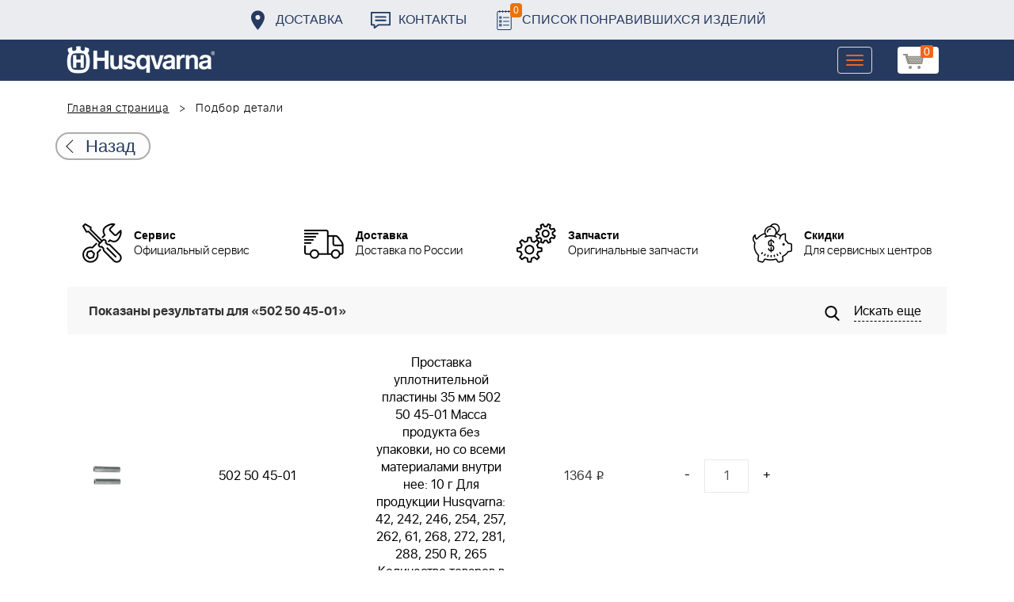

--- FILE ---
content_type: text/html; charset=UTF-8
request_url: https://benzolider.spb.ru/search/?artnumber=502%2050%2045-01
body_size: 31312
content:
<!DOCTYPE html>
<html xml:lang="ru" lang="ru">
<head>
	<meta http-equiv="X-UA-Compatible" content="IE=edge" />
	<meta name="viewport" content="user-scalable=no, initial-scale=1.0, maximum-scale=1.0, width=device-width">
	<link rel="shortcut icon" type="image/x-icon" href="/favicon.ico" />
	<meta http-equiv="Content-Type" content="text/html; charset=UTF-8" />
<meta name="robots" content="index, follow" />
<link href="/bitrix/cache/css/s1/huskvarna/kernel_main/kernel_main.css?176837943126562" type="text/css"   rel="stylesheet" />
<link href="/bitrix/css/main/font-awesome.min.css?160145620223748" type="text/css"  rel="stylesheet" />
<link href="/bitrix/cache/css/s1/huskvarna/template_9036d5a53ea6421db0798fa4263f750c/template_9036d5a53ea6421db0798fa4263f750c.css?1768378472322943" type="text/css"   data-template-style="true"  rel="stylesheet" />
<script type="text/javascript">if(!window.BX)window.BX={};if(!window.BX.message)window.BX.message=function(mess){if(typeof mess=='object') for(var i in mess) BX.message[i]=mess[i]; return true;};</script>
<script type="text/javascript">(window.BX||top.BX).message({'JS_CORE_LOADING':'Загрузка...','JS_CORE_NO_DATA':'- Нет данных -','JS_CORE_WINDOW_CLOSE':'Закрыть','JS_CORE_WINDOW_EXPAND':'Развернуть','JS_CORE_WINDOW_NARROW':'Свернуть в окно','JS_CORE_WINDOW_SAVE':'Сохранить','JS_CORE_WINDOW_CANCEL':'Отменить','JS_CORE_WINDOW_CONTINUE':'Продолжить','JS_CORE_H':'ч','JS_CORE_M':'м','JS_CORE_S':'с','JSADM_AI_HIDE_EXTRA':'Скрыть лишние','JSADM_AI_ALL_NOTIF':'Показать все','JSADM_AUTH_REQ':'Требуется авторизация!','JS_CORE_WINDOW_AUTH':'Войти','JS_CORE_IMAGE_FULL':'Полный размер'});</script>
<script type="text/javascript">(window.BX||top.BX).message({'LANGUAGE_ID':'ru','FORMAT_DATE':'DD.MM.YYYY','FORMAT_DATETIME':'DD.MM.YYYY HH:MI:SS','COOKIE_PREFIX':'BITRIX_SM','SERVER_TZ_OFFSET':'10800','SITE_ID':'s1','SITE_DIR':'/','USER_ID':'','SERVER_TIME':'1769219717','USER_TZ_OFFSET':'0','USER_TZ_AUTO':'Y','bitrix_sessid':'4ae08d21ecd0951b5b33febb1008453d'});</script>


<script type="text/javascript"  src="/bitrix/cache/js/s1/huskvarna/kernel_main/kernel_main.js?1768438424376291"></script>
<script type="text/javascript">BX.setJSList(['/bitrix/js/main/core/core.js','/bitrix/js/main/core/core_fx.js','/bitrix/js/main/core/core_ajax.js','/bitrix/js/main/core/core_popup.js','/bitrix/js/main/core/core_window.js','/bitrix/js/main/core/core_date.js','/bitrix/js/main/json/json2.min.js','/bitrix/js/main/core/core_ls.js','/bitrix/js/main/session.js','/bitrix/js/main/utils.js','/local/components/bitrix/search.title/script.js','/local/templates/huskvarna/components/bitrix/search.title/search/script.js','/local/templates/huskvarna/components/bitrix/sale.basket.basket.line/m1/script.js']); </script>
<script type="text/javascript">BX.setCSSList(['/bitrix/js/main/core/css/core.css','/bitrix/js/main/core/css/core_popup.css','/bitrix/js/main/core/css/core_date.css','/local/templates/huskvarna/components/bitrix/menu/topmenu/style.css','/local/templates/huskvarna/components/bitrix/search.title/search/style.css','/local/templates/huskvarna/components/bitrix/sale.basket.basket.line/m1/style.css','/local/templates/huskvarna/components/bitrix/form/price/bitrix/form.result.new/.default/style.css','/local/templates/huskvarna/css/bootstrap.min.css','/local/templates/huskvarna/css/jquery-ui.css','/local/templates/huskvarna/slick/slick.css','/local/templates/huskvarna/slick/slick-theme.css','/local/templates/huskvarna/js/fancy/jquery.fancybox.css','/local/templates/huskvarna/css/stylesheet.css','/local/templates/huskvarna/css/new-style.css']); </script>
<script type="text/javascript">
					(function () {
						"use strict";

						var counter = function ()
						{
							var cookie = (function (name) {
								var parts = ("; " + document.cookie).split("; " + name + "=");
								if (parts.length == 2) {
									try {return JSON.parse(decodeURIComponent(parts.pop().split(";").shift()));}
									catch (e) {}
								}
							})("BITRIX_CONVERSION_CONTEXT_s1");

							if (cookie && cookie.EXPIRE >= BX.message("SERVER_TIME"))
								return;

							var request = new XMLHttpRequest();
							request.open("POST", "/bitrix/tools/conversion/ajax_counter.php", true);
							request.setRequestHeader("Content-type", "application/x-www-form-urlencoded");
							request.send(
								"SITE_ID="+encodeURIComponent("s1")+
								"&sessid="+encodeURIComponent(BX.bitrix_sessid())+
								"&HTTP_REFERER="+encodeURIComponent(document.referrer)
							);
						};

						if (window.frameRequestStart === true)
							BX.addCustomEvent("onFrameDataReceived", counter);
						else
							BX.ready(counter);
					})();
				</script>



<script type="text/javascript"  src="/bitrix/cache/js/s1/huskvarna/template_a42a398116c8d1caf8de68b10cacbd5c/template_a42a398116c8d1caf8de68b10cacbd5c.js?176837847221366"></script>

		<title>Поиск</title>
    				    	    
</head>
<body class="header_fixed">
<div id="panel"></div>
	<header>
        <div class="header__fixe-wrap">
        <div class="header-line">
            <div class="container">
                <ul class="header-line__menu">
                    <li class="header-line__menu-item">
                        <a href="/dostavka/" class="header-line__menu-link" style="background-image: url(/local/templates/huskvarna/img/icon-marker.svg)">Доставка</a>
                    </li>
                    <li class="header-line__menu-item">
                        <a href="/kontakty/" class="header-line__menu-link" style="background-image: url(/local/templates/huskvarna/img/icon-speech.svg)">Контакты</a>
                    </li>
                    <li class="header-line__menu-item">
                        <a href="/favorites/" class="header-line__menu-link" style="background-image: url(/local/templates/huskvarna/img/icon-list.svg)"><span class="favorite-count">0</span>Список понравившихся изделий</a>
                    </li>
                </ul>
            </div>
        </div>
	
<nav class="navbar navbar-default">
  <div class="container">
  	 <div class="block-show">
  	 		<div class="container" id="title-search">
	<form action="/search-catalog/index.php">
		<input id="title-search-input" type="text" name="q" value=""  maxlength="50" autocomplete="off" />
		<input name="s" type="submit" value="Поиск" />
	</form>
	</div>

	 
	    		
<script>
	BX.ready(function(){
		new JCTitleSearch({
			'AJAX_PAGE' : '/search/?artnumber=502+50+45-01',
			'CONTAINER_ID': 'title-search',
			'INPUT_ID': 'title-search-input',
			'MIN_QUERY_LEN': 2
		});
	});
</script>
  	 </div>
    <div class="navbar-header">
                <div class="header_cart">
                            <script>
var bx_basketFKauiI = new BitrixSmallCart;
</script>
<div id="bx_basketFKauiI" class="bx-basket bx-opener"><!--'start_frame_cache_bx_basketFKauiI'--><a href1="/cart/" class="basket-link">
    <img src="/local/templates/huskvarna/img/basket-new.png" width="26" title="корзина" alt="корзина">
    <span class="header_cart_count">0</span>
    <!--<span class="header_cart_sum"></span>-->
</a>
<!--'end_frame_cache_bx_basketFKauiI'--></div>
<script type="text/javascript">
	bx_basketFKauiI.siteId       = 's1';
	bx_basketFKauiI.cartId       = 'bx_basketFKauiI';
	bx_basketFKauiI.ajaxPath     = '/bitrix/components/bitrix/sale.basket.basket.line/ajax.php';
	bx_basketFKauiI.templateName = 'm1';
	bx_basketFKauiI.arParams     =  {'SHOW_PRODUCTS':'Y','PATH_TO_ORDER':'/cart/','PATH_TO_BASKET':'/cart/','CACHE_TYPE':'A','HIDE_ON_BASKET_PAGES':'Y','SHOW_NUM_PRODUCTS':'Y','SHOW_TOTAL_PRICE':'Y','SHOW_EMPTY_VALUES':'Y','SHOW_PERSONAL_LINK':'N','PATH_TO_PERSONAL':'/personal/','SHOW_AUTHOR':'N','PATH_TO_REGISTER':'/login/','PATH_TO_AUTHORIZE':'/login/','PATH_TO_PROFILE':'/personal/','SHOW_DELAY':'Y','SHOW_NOTAVAIL':'Y','SHOW_IMAGE':'Y','SHOW_PRICE':'Y','SHOW_SUMMARY':'Y','POSITION_FIXED':'N','POSITION_VERTICAL':'top','POSITION_HORIZONTAL':'right','AJAX':'N','~SHOW_PRODUCTS':'Y','~PATH_TO_ORDER':'/cart/','~PATH_TO_BASKET':'/cart/','~CACHE_TYPE':'A','~HIDE_ON_BASKET_PAGES':'Y','~SHOW_NUM_PRODUCTS':'Y','~SHOW_TOTAL_PRICE':'Y','~SHOW_EMPTY_VALUES':'Y','~SHOW_PERSONAL_LINK':'N','~PATH_TO_PERSONAL':'/personal/','~SHOW_AUTHOR':'N','~PATH_TO_REGISTER':'/login/','~PATH_TO_AUTHORIZE':'/login/','~PATH_TO_PROFILE':'/personal/','~SHOW_DELAY':'Y','~SHOW_NOTAVAIL':'Y','~SHOW_IMAGE':'Y','~SHOW_PRICE':'Y','~SHOW_SUMMARY':'Y','~POSITION_FIXED':'N','~POSITION_VERTICAL':'top','~POSITION_HORIZONTAL':'right','~AJAX':'N','cartId':'bx_basketFKauiI'}; // TODO \Bitrix\Main\Web\Json::encode
	bx_basketFKauiI.closeMessage = 'Скрыть';
	bx_basketFKauiI.openMessage  = 'Раскрыть';
	bx_basketFKauiI.activate();
</script>                    </div>
	      <button type="button" class="navbar-toggle collapsed" data-toggle="collapse" data-target="#bs-example-navbar-collapse-1" aria-expanded="false">
	        <span class="sr-only">Toggle navigation</span>
	        <span class="icon-bar"></span>
	        <span class="icon-bar"></span>
	        <span class="icon-bar"></span>
	      </button>
	      <a class="navbar-brand" href="/"><div class="logo"></div></a>
	      
      
    </div>
  
    <div class="collapse navbar-collapse" id="bs-example-navbar-collapse-1">

        <div class="header_cart">
                            <script>
var bx_basketT0kNhm = new BitrixSmallCart;
</script>
<div id="bx_basketT0kNhm" class="bx-basket bx-opener"><!--'start_frame_cache_bx_basketT0kNhm'--><a href1="/cart/" class="basket-link">
    <img src="/local/templates/huskvarna/img/basket-new.png" width="26" title="корзина" alt="корзина">
    <span class="header_cart_count">0</span>
    <!--<span class="header_cart_sum"></span>-->
</a>
<!--'end_frame_cache_bx_basketT0kNhm'--></div>
<script type="text/javascript">
	bx_basketT0kNhm.siteId       = 's1';
	bx_basketT0kNhm.cartId       = 'bx_basketT0kNhm';
	bx_basketT0kNhm.ajaxPath     = '/bitrix/components/bitrix/sale.basket.basket.line/ajax.php';
	bx_basketT0kNhm.templateName = 'm1';
	bx_basketT0kNhm.arParams     =  {'SHOW_PRODUCTS':'Y','PATH_TO_ORDER':'/cart/','PATH_TO_BASKET':'/cart/','CACHE_TYPE':'A','HIDE_ON_BASKET_PAGES':'Y','SHOW_NUM_PRODUCTS':'Y','SHOW_TOTAL_PRICE':'Y','SHOW_EMPTY_VALUES':'Y','SHOW_PERSONAL_LINK':'N','PATH_TO_PERSONAL':'/personal/','SHOW_AUTHOR':'N','PATH_TO_REGISTER':'/login/','PATH_TO_AUTHORIZE':'/login/','PATH_TO_PROFILE':'/personal/','SHOW_DELAY':'Y','SHOW_NOTAVAIL':'Y','SHOW_IMAGE':'Y','SHOW_PRICE':'Y','SHOW_SUMMARY':'Y','POSITION_FIXED':'N','POSITION_VERTICAL':'top','POSITION_HORIZONTAL':'right','AJAX':'N','~SHOW_PRODUCTS':'Y','~PATH_TO_ORDER':'/cart/','~PATH_TO_BASKET':'/cart/','~CACHE_TYPE':'A','~HIDE_ON_BASKET_PAGES':'Y','~SHOW_NUM_PRODUCTS':'Y','~SHOW_TOTAL_PRICE':'Y','~SHOW_EMPTY_VALUES':'Y','~SHOW_PERSONAL_LINK':'N','~PATH_TO_PERSONAL':'/personal/','~SHOW_AUTHOR':'N','~PATH_TO_REGISTER':'/login/','~PATH_TO_AUTHORIZE':'/login/','~PATH_TO_PROFILE':'/personal/','~SHOW_DELAY':'Y','~SHOW_NOTAVAIL':'Y','~SHOW_IMAGE':'Y','~SHOW_PRICE':'Y','~SHOW_SUMMARY':'Y','~POSITION_FIXED':'N','~POSITION_VERTICAL':'top','~POSITION_HORIZONTAL':'right','~AJAX':'N','cartId':'bx_basketT0kNhm'}; // TODO \Bitrix\Main\Web\Json::encode
	bx_basketT0kNhm.closeMessage = 'Скрыть';
	bx_basketT0kNhm.openMessage  = 'Раскрыть';
	bx_basketT0kNhm.activate();
</script>                    </div>
      <ul class="nav navbar-nav navbar-right">

	
		<li class=""><a href="/" class="">Запчасти</a></li>
		
			<li><a class="drop-links" href="/husqvarna/">Продукция</a></li>
		<div class="spoiler">
			<div class="container">
			<div class="bx_sitemap"><ul class="bx_sitemap_ul">
	<li  class="col-md-4" id="bx_1847241719_118">
                                <span class="icon">&#57364;</span>
                                <a href="/husqvarna/kultivatory_husqvarna/">Культиваторы Husqvarna</a></li>
	<li  class="col-md-4" id="bx_1847241719_96">
                                <span class="icon">&#57362;</span>
                                <a href="/husqvarna/benzopily_husqvarna/">Бензопилы Husqvarna</a></li>
	<li  class="col-md-4" id="bx_1847241719_106">
                                <span class="icon">&#57360;</span>
                                <a href="/husqvarna/benzinovye_vozdukhoduvy_husqvarna/">Бензиновые воздуходувы Husqvarna</a></li>
	<li  class="col-md-4" id="bx_1847241719_112">
                                <span class="icon">&#57374;</span>
                                <a href="/husqvarna/gazonokosilki_benzinovye_husqvarna/">Газонокосилки Husqvarna</a></li>
	<li  class="col-md-4" id="bx_1847241719_122">
                                <span class="icon">&#57380;</span>
                                <a href="/husqvarna/raydery_husqvarna/">Райдеры Husqvarna</a></li>
	<li  class="col-md-4" id="bx_1847241719_124">
                                <span class="icon">&#57370;</span>
                                <a href="/husqvarna/sadovye_traktory_husqvarna/">Садовые тракторы Husqvarna</a></li>
	<li  class="col-md-4" id="bx_1847241719_102">
                                <span class="icon">&#57388;</span>
                                <a href="/husqvarna/benzinovye_trimmery_i_kustorezy_husqvarna/">Триммеры и кусторезы Husqvarna</a></li>
	<li  class="col-md-4" id="bx_1847241719_100">
                                <span class="icon">&#57358;</span>
                                <a href="/husqvarna/akkumulyatornaya_i_elektricheskaya_tekhnika_husqvarna/">Аккумуляторная техника Husqvarna</a></li>
	<li  class="col-md-4" id="bx_1847241719_126">
                                <span class="icon">&#57381;</span>
                                <a href="/husqvarna/gazonokosilki_roboty_automower/">Газонокосилки Роботы Automower</a></li>
	<li  class="col-md-4" id="bx_1847241719_98">
                                <span class="icon">&#57376;</span>
                                <a href="/husqvarna/vysotorezy_husqvarna/">Высоторезы Husqvarna</a></li>
	<li  class="col-md-4" id="bx_1847241719_114">
                                <span class="icon">&#57365;</span>
                                <a href="/husqvarna/aerator_skarifikator_gazona/">Аэратор - Скарификатор газона</a></li>
	<li  class="col-md-4" id="bx_1847241719_120">
                                <span class="icon">&#57382;</span>
                                <a href="/husqvarna/snegouborshchiki_husqvarna/">Снегоуборщики Husqvarna</a></li>
	<li  class="col-md-4" id="bx_1847241719_104">
                                <span class="icon">&#57371;</span>
                                <a href="/husqvarna/sadovye_benzonozhnitsy_husqvarna/">Садовые бензоножницы Husqvarna</a></li>
	<li  class="col-md-4" id="bx_1847241719_163">
                                <span class="icon">&#57355;</span>
                                <a href="/husqvarna/raskhodnye_materialy_i_aksessuary/">Расходные материалы и аксессуары</a></li>
	<li  class="col-md-4" id="bx_1847241719_1067">
                                <span class="icon"><img src="/upload/uf/bd8/bd8b9772b1b8cf16aecefec2fd641d29.png" style="vertical-align:baseline;" /></span>
                                <a href="/husqvarna/generatory_i_elektrostantsii_husqvarna/">Генераторы и электростанции</a></li>
	<li  class="col-md-4" id="bx_1847241719_108">
                                <span class="icon">&#57378;</span>
                                <a href="/husqvarna/moyki_vysokogo_davleniya_husqvarna/">Мойки высокого давления Husqvarna</a></li>
	<li  class="col-md-4" id="bx_1847241719_384">
                                <span class="icon"><img src="/upload/uf/167/167ff0f4c633d40d1f620739e8551128.png" style="vertical-align:baseline;" /></span>
                                <a href="/husqvarna/motopompy_husqvarna_produktsiya/">Мотопомпы Husqvarna</a></li>
	<li  class="col-md-4" id="bx_1847241719_1068">
                                <span class="icon"><img src="/upload/uf/eff/eff9d7aae1ae6b25edfc9f058312da0d.png" style="vertical-align:baseline;" /></span>
                                <a href="/husqvarna/pylesosy_khuskvarna_/">Пылесосы Хускварна</a></li>
	<li  class="col-md-4" id="bx_1847241719_575">
                                <span class="icon">&#57377;</span>
                                <a href="/husqvarna/rezchiki_shvov_husqvarna/">Резчики швов Husqvarna</a></li>
	<li  class="col-md-4" id="bx_1847241719_191">
                                <span class="icon">&#57389;</span>
                                <a href="/husqvarna/spetsodezhda_dlya_raboty_s_instrumentom/">Спецодежда для работы с инструментом</a></li>
	<li  class="col-md-4" id="bx_1847241719_185">
                                <span class="icon">&#57357;</span>
                                <a href="/husqvarna/topory/">Топоры</a></li>
</ul>
<div style="clear: both;"></div></div>


			</div>
		</div>
		
			<li class=""><a href="/kontakty/">Контакты</a></li>
		
			<li class=""><a href="/servis/">Сервис</a></li>
		
			<li class=""><a href="/help/">Помощь</a></li>
		
			<li class=""><a href="/usloviya-pokupki/">Условия покупки</a></li>
		
			<li class=""><a href="/sale/">Акции</a></li>
		
			<li class="desktop-hidden"><a href="/dostavka/">Доставка</a></li>
		
			<li class="desktop-hidden"><a href="/kontakty/">Контакты</a></li>
		
     </ul> 
    </div>

  </div>
</nav>




         </div>


	</header>

<ul class="catalog-side-menu catalog-side-menu--biggest-screen">
    <li class="catalog-side-menu__item">
        <a href="/husqvarna/kultivatory_husqvarna/" class="catalog-side-menu__link" title="Культиваторы Husqvarna">
                            &#57364;                    </a>
    </li>
                  <li class="catalog-side-menu__item">
        <a href="/husqvarna/benzopily_husqvarna/" class="catalog-side-menu__link" title="Бензопилы Husqvarna">
                            &#57362;                    </a>
    </li>
                  <li class="catalog-side-menu__item">
        <a href="/husqvarna/benzinovye_vozdukhoduvy_husqvarna/" class="catalog-side-menu__link" title="Бензиновые воздуходувы Husqvarna">
                            &#57360;                    </a>
    </li>
                  <li class="catalog-side-menu__item">
        <a href="/husqvarna/gazonokosilki_benzinovye_husqvarna/" class="catalog-side-menu__link" title="Газонокосилки Husqvarna">
                            &#57374;                    </a>
    </li>
                  <li class="catalog-side-menu__item">
        <a href="/husqvarna/raydery_husqvarna/" class="catalog-side-menu__link" title="Райдеры Husqvarna">
                            &#57380;                    </a>
    </li>
                  <li class="catalog-side-menu__item">
        <a href="/husqvarna/sadovye_traktory_husqvarna/" class="catalog-side-menu__link" title="Садовые тракторы Husqvarna">
                            &#57370;                    </a>
    </li>
                  <li class="catalog-side-menu__item">
        <a href="/husqvarna/benzinovye_trimmery_i_kustorezy_husqvarna/" class="catalog-side-menu__link" title="Триммеры и кусторезы Husqvarna">
                            &#57388;                    </a>
    </li>
                  <li class="catalog-side-menu__item">
        <a href="/husqvarna/akkumulyatornaya_i_elektricheskaya_tekhnika_husqvarna/" class="catalog-side-menu__link" title="Аккумуляторная техника Husqvarna">
                            &#57358;                    </a>
    </li>
                  <li class="catalog-side-menu__item">
        <a href="/husqvarna/gazonokosilki_roboty_automower/" class="catalog-side-menu__link" title="Газонокосилки Роботы Automower">
                            &#57381;                    </a>
    </li>
                  <li class="catalog-side-menu__item">
        <a href="/husqvarna/vysotorezy_husqvarna/" class="catalog-side-menu__link" title="Высоторезы Husqvarna">
                            &#57376;                    </a>
    </li>
                  <li class="catalog-side-menu__item">
        <a href="/husqvarna/aerator_skarifikator_gazona/" class="catalog-side-menu__link" title="Аэратор - Скарификатор газона">
                            &#57365;                    </a>
    </li>
                  <li class="catalog-side-menu__item">
        <a href="/husqvarna/snegouborshchiki_husqvarna/" class="catalog-side-menu__link" title="Снегоуборщики Husqvarna">
                            &#57382;                    </a>
    </li>
                  <li class="catalog-side-menu__item">
        <a href="/husqvarna/sadovye_benzonozhnitsy_husqvarna/" class="catalog-side-menu__link" title="Садовые бензоножницы Husqvarna">
                            &#57371;                    </a>
    </li>
                  <li class="catalog-side-menu__item">
        <a href="/husqvarna/raskhodnye_materialy_i_aksessuary/" class="catalog-side-menu__link" title="Расходные материалы и аксессуары">
                            &#57355;                    </a>
    </li>
                  <li class="catalog-side-menu__item">
        <a href="/husqvarna/generatory_i_elektrostantsii_husqvarna/" class="catalog-side-menu__link" title="Генераторы и электростанции">
                            <img src="/upload/uf/bd8/bd8b9772b1b8cf16aecefec2fd641d29.png" style="vertical-align:baseline;" />
                    </a>
    </li>
                  <li class="catalog-side-menu__item">
        <a href="/husqvarna/moyki_vysokogo_davleniya_husqvarna/" class="catalog-side-menu__link" title="Мойки высокого давления Husqvarna">
                            &#57378;                    </a>
    </li>
                  <li class="catalog-side-menu__item">
        <a href="/husqvarna/motopompy_husqvarna_produktsiya/" class="catalog-side-menu__link" title="Мотопомпы Husqvarna">
                            <img src="/upload/uf/167/167ff0f4c633d40d1f620739e8551128.png" style="vertical-align:baseline;" />
                    </a>
    </li>
                  <li class="catalog-side-menu__item">
        <a href="/husqvarna/pylesosy_khuskvarna_/" class="catalog-side-menu__link" title="Пылесосы Хускварна">
                            <img src="/upload/uf/eff/eff9d7aae1ae6b25edfc9f058312da0d.png" style="vertical-align:baseline;" />
                    </a>
    </li>
                  <li class="catalog-side-menu__item">
        <a href="/husqvarna/rezchiki_shvov_husqvarna/" class="catalog-side-menu__link" title="Резчики швов Husqvarna">
                            &#57377;                    </a>
    </li>
                  <li class="catalog-side-menu__item">
        <a href="/husqvarna/spetsodezhda_dlya_raboty_s_instrumentom/" class="catalog-side-menu__link" title="Спецодежда для работы с инструментом">
                            &#57389;                    </a>
    </li>
                  <li class="catalog-side-menu__item">
        <a href="/husqvarna/topory/" class="catalog-side-menu__link" title="Топоры">
                            &#57357;                    </a>
    </li>
              </ul>




<link href="/bitrix/css/main/font-awesome.css?160145620228777" type="text/css" rel="stylesheet" />
<div class="container"><ol class="breadcrumb">
			<li id="bx_breadcrumb_0" itemscope="" itemtype="http://data-vocabulary.org/Breadcrumb">
		
				<a href="/" title="Главная страница" itemprop="url">
					Главная страница
				</a>
			</li>
			<li class="active">
				
				Подбор детали
			</li>	</ol><div class="catalog-new__return-btn-container catalog-new__return-btn-container--element">
                    <a class="catalog-new__return-btn" onclick="history.back();return false;">
                        <span class="catalog-new__return-btn-text">Назад</span>
                    </a>
                </div></div>
    <section class="block-search">
     <div class="container">
 
            <div class="col-md-12">
                <div class="row">

        	<div class="trig">
        	<a href="/servis/" class="trig_items" style="background:url('/local/templates/huskvarna/img/t_servis.png') no-repeat left center;"><div><strong>Сервис</strong><p>Официальный сервис</p></div></a>
            <a href="/dostavka/" class="trig_items" style="background:url('/local/templates/huskvarna/img/t_dostavka.png') no-repeat left center;"><div><strong>Доставка</strong><p>Доставка по России</p></div></a>
            <a href="/podbor-detali/" class="trig_items" style="background:url('/local/templates/huskvarna/img/t_zapchasti.png') no-repeat left center;"><div><strong>Запчасти </strong><p>Оригинальные запчасти</p></div></a>
            <a href="/sale/" class="trig_items" style="background:url('/local/templates/huskvarna/img/t_skidki.png') no-repeat left center;"><div><strong>Скидки</strong><p>Для сервисных центров</p></div></a>
        </div>
                
                  

         



           <div class="table-search">
                        
                <table class="table">
                  <thead>
                    <tr>
                      <th colspan="5">Показаны результаты для «502 50 45-01»</th>
                      <th><a href="/podbor-detali"><span class="img"></span><span>Искать еще</span></a></th>
                    </tr>
                    </thead>
                          <tbody>
                            
     
                                                       <tr>
                              <td><img style="height: 43px;" src="/upload/main/7c1/7c1735e0adf6f05ab0bd9282e5cf7b26.png" alt=""></td>
                              <td><a href="/detail/593599/">502 50 45-01</a></td>
                              <td>  <a class="name" href="/detail/593599/">Проставка уплотнительной пластины 35 мм
502 50 45-01
Масса продукта без упаковки, но со всеми материалами внутри нее: 10 г
Для продукции Husqvarna: 42, 242, 246, 254, 257, 262, 61, 268, 272, 281, 288, 250 R, 265
Количество товаров в упаковке: 1</a></td>
                                 

                              <td><span class="cost">1364</span> <span class="rub">i</span></td>
                              <td><div class="input"><a class="min min-to-form-control">-</a><input type="text" class="form-control" placeholder="1" value="1"><a class="plus plus-to-form-control" >+</a></div></td>
                              <td>
                                  </td>
                            </tr>
                                                         </tbody>
                        </table>
                    </div>
                </div>
            </div>
        
       </div>
       
        
        <div class="block-numbers">
            <div class="container">
               
                    <div class="col-md-12 text">
                        <div class="row"><span>Используется в двигателях</span><span> (Модель)</span></div>
                    </div>

                     <div class="col-md-3 col-sm-4 col-xs-6">
                        <div class="row numbers">

                        
                             <a href="/spare-parts/122-ld-trimmer-khuskvarna/instrumenty-dlya-servisnogo-obsluzhivaniya-trimmer-khuskvarna-122-ld/">122 LD Триммер Хускварна запчасти по России</a>
                                                            </div>
                            </div>
                            <div class="col-md-3 col-sm-4 col-xs-6">
                                <div class="row numbers">

                                                       
                             <a href="/spare-parts/122-c-trimmer-9667797-01-9667127-01/instrumenty-dlya-servisnogo-obsluzhivaniya-trimmer-khuskvarna-122-c-9667797-01-9667127-01/">122 C Триммер 9667797-01 9667127-01</a>
                                                            </div>
                            </div>
                            <div class="col-md-3 col-sm-4 col-xs-6">
                                <div class="row numbers">

                                                       
                             <a href="/spare-parts/125-l-trimmer-khuskvarna/instrumenty-dlya-servisnogo-obsluzhivaniya-trimmer-khuskvarna-125-l/">125 L Триммер Хускварна запчасти по России</a>
                                                            </div>
                            </div>
                            <div class="col-md-3 col-sm-4 col-xs-6">
                                <div class="row numbers">

                                                       
                             <a href="/spare-parts/125-ldx-trimmer-khuskvarna/instrumenty-dlya-servisnogo-obsluzhivaniya-trimmer-khuskvarna-125-ldx/">125 LDX Триммер Хускварна запчасти по России</a>
                                                            </div>
                            </div>
                            <div class="col-md-3 col-sm-4 col-xs-6">
                                <div class="row numbers">

                                                       
                             <a href="/spare-parts/125-r-trimmer-khuskvarna/instrumenty-dlya-servisnogo-obsluzhivaniya-trimmer-khuskvarna-125-r/">125 R Триммер Хускварна запчасти по России</a>
                                                            </div>
                            </div>
                            <div class="col-md-3 col-sm-4 col-xs-6">
                                <div class="row numbers">

                                                       
                             <a href="/spare-parts/128-c-trimmer-khuskvarna-zapchasti-po-rossii/instrumenty-dlya-servisnogo-obsluzhivaniya-trimmer-khuskvarna-128-c-/">128 C Триммер Хускварна запчасти по России</a>
                                                            </div>
                            </div>
                            <div class="col-md-3 col-sm-4 col-xs-6">
                                <div class="row numbers">

                                                       
                             <a href="/spare-parts/128-ldx-trimmer-khuskvarna/instrumenty-dlya-servisnogo-obsluzhivaniya-trimmer-khuskvarna-128-ldx-/">128 LDX Триммер Хускварна запчасти по России</a>
                                                            </div>
                            </div>
                            <div class="col-md-3 col-sm-4 col-xs-6">
                                <div class="row numbers">

                                                       
                             <a href="/spare-parts/128-r-trimmer-khuskvarna/instrumenty-dlya-servisnogo-obsluzhivaniya-trimmer-khuskvarna-128-r-/">128 R Триммер Хускварна запчасти по России</a>
                                                            </div>
                            </div>
                            <div class="col-md-3 col-sm-4 col-xs-6">
                                <div class="row numbers">

                                                       
                             <a href="/spare-parts/129-r-trimmer-khuskvarna-967193301-ot-2016-03/instrumenty-dlya-servisnogo-obsluzhivaniya-trimmer-khuskvarna-129-r-967193301-2016-03-/">129 R Триммер Хускварна 967193301 от 2016-03</a>
                                                            </div>
                            </div>
                            <div class="col-md-3 col-sm-4 col-xs-6">
                                <div class="row numbers">

                                                       
                             <a href="/spare-parts/129-lk-trimmer-khuskvarna-967193601-ot-2016-03/instrumenty-dlya-servisnogo-obsluzhivaniya-trimmer-khuskvarna-129-lk-967193601-ot-2016-03-/">129 LK Триммер Хускварна 967193601 от 2016-03</a>
                                                            </div>
                            </div>
                            <div class="col-md-3 col-sm-4 col-xs-6">
                                <div class="row numbers">

                                                       
                             <a href="/spare-parts/133-r-trimmer-khuskvarna/instrumenty-dlya-servisnogo-obsluzhivaniya-trimmer-khuskvarna-133-r-ot-2006-01-/">133 R Триммер Хускварна запчасти по России</a>
                                                            </div>
                            </div>
                            <div class="col-md-3 col-sm-4 col-xs-6">
                                <div class="row numbers">

                                                       
                             <a href="/spare-parts/135-r-trimmer-khuskvarna/instrumenty-dlya-servisnogo-obsluzhivaniya-trimmer-khuskvarna-135-r-/">135 R Триммер Хускварна запчасти по России</a>
                                                            </div>
                            </div>
                            <div class="col-md-3 col-sm-4 col-xs-6">
                                <div class="row numbers">

                                                       
                             <a href="/spare-parts/143r-ii-trimmer-khuskvarna/instrumenty-dlya-servisnogo-obsluzhivaniya-trimmer-khuskvarna-143-rii-/">143R II Триммер Хускварна запчасти по России</a>
                                                            </div>
                            </div>
                            <div class="col-md-3 col-sm-4 col-xs-6">
                                <div class="row numbers">

                                                       
                             <a href="/spare-parts/225-r-trimmer-khuskvarna/instrumenty-dlya-servisnogo-obsluzhivaniya-trimmer-khuskvarna-225-r-2000-10-/">225 R Триммер Хускварна запчасти по России</a>
                                                            </div>
                            </div>
                            <div class="col-md-3 col-sm-4 col-xs-6">
                                <div class="row numbers">

                                                       
                             <a href="/spare-parts/226-r-trimmer-khuskvarna/instrumenty-dlya-servisnogo-obsluzhivaniya-trimmer-khuskvarna-226-r-japan-/">226 R Триммер Хускварна запчасти по России</a>
                                                            </div>
                            </div>
                            <div class="col-md-3 col-sm-4 col-xs-6">
                                <div class="row numbers">

                                                       
                             <a href="/spare-parts/227-r-trimmer-khuskvarna/instrumenty-dlya-servisnogo-obsluzhivaniya-trimmer-khuskvarna-227-r-2002-09-/">227 R Триммер Хускварна запчасти по России</a>
                                                            </div>
                            </div>
                            <div class="col-md-3 col-sm-4 col-xs-6">
                                <div class="row numbers">

                                                       
                             <a href="/spare-parts/235-r-ii-trimmer-khuskvarna-ot-2006-04/instrumenty-dlya-servisnogo-obsluzhivaniya-trimmer-khuskvarna-235-rii-ot-2006-04-/">235 R II Триммер Хускварна от 2006-04</a>
                                                            </div>
                            </div>
                            <div class="col-md-3 col-sm-4 col-xs-6">
                                <div class="row numbers">

                                                       
                             <a href="/spare-parts/235-r-trimmer-khuskvarna-do-2006-04-/instrumenty-dlya-servisnogo-obsluzhivaniya-trimmer-khuskvarna-235-r-do-2006-04-/">235 R Триммер Хускварна до 2006-04 </a>
                                                            </div>
                            </div>
                            <div class="col-md-3 col-sm-4 col-xs-6">
                                <div class="row numbers">

                                                       
                             <a href="/spare-parts/235-r-trimmer-khuskvarna-ot-2006-04/instrumenty-dlya-servisnogo-obsluzhivaniya-trimmer-khuskvarna-235-r-ot-2006-04-/">235 R Триммер Хускварна от 2006-04</a>
                                                            </div>
                            </div>
                            <div class="col-md-3 col-sm-4 col-xs-6">
                                <div class="row numbers">

                                                       
                             <a href="/spare-parts/236-r-trimmer-khuskvarna/instrumenty-dlya-servisnogo-obsluzhivaniya-trimmer-khuskvarna-236-r-/">236 R Триммер Хускварна запчасти по России</a>
                                                            </div>
                            </div>
                            <div class="col-md-3 col-sm-4 col-xs-6">
                                <div class="row numbers">

                                                       
                             <a href="/spare-parts/24-c-trimmer-khuskvarna/instrumenty-dlya-servisnogo-obsluzhivaniya-trimmer-khuskvarna-24c-/">24 C Триммер Хускварна запчасти по России</a>
                                                            </div>
                            </div>
                            <div class="col-md-3 col-sm-4 col-xs-6">
                                <div class="row numbers">

                                                       
                             <a href="/spare-parts/252-rx-trimmer-khuskvarna/instrumenty-dlya-servisnogo-obsluzhivaniya-trimmer-khuskvarna-252-rx-/">252 RX Триммер Хускварна запчасти по России</a>
                                                            </div>
                            </div>
                            <div class="col-md-3 col-sm-4 col-xs-6">
                                <div class="row numbers">

                                                       
                             <a href="/spare-parts/323-c-l-lx-ldx-ld-trimmer-khuskvarna/instrumenty-dlya-servisnogo-obsluzhivaniya-trimmer-khuskvarna-323-c-l-lx-ldx-ld-/">323 C, L, LX, LDX, LD Триммер Хускварна</a>
                                                            </div>
                            </div>
                            <div class="col-md-3 col-sm-4 col-xs-6">
                                <div class="row numbers">

                                                       
                             <a href="/spare-parts/323-r-ii-trimmer-khuskvarna/instrumenty-dlya-servisnogo-obsluzhivaniya-trimmer-khuskvarna-323-r-ii-/">323 R II Триммер Хускварна</a>
                                                            </div>
                            </div>
                            <div class="col-md-3 col-sm-4 col-xs-6">
                                <div class="row numbers">

                                                       
                             <a href="/spare-parts/323-r-trimmer-khuskvarna-do-2006-04/instrumenty-dlya-servisnogo-obsluzhivaniya-trimmer-khuskvarna-323-r-do-2006-04-/">323 R Триммер Хускварна до 2006-04</a>
                                                            </div>
                            </div>
                            <div class="col-md-3 col-sm-4 col-xs-6">
                                <div class="row numbers">

                                                       
                             <a href="/spare-parts/323-r-trimmer-khuskvarna-ot-2006-04/instrumenty-dlya-servisnogo-obsluzhivaniya-trimmer-khuskvarna-323-r-ot-2006-04-/">323 R Триммер Хускварна от 2006-04</a>
                                                            </div>
                            </div>
                            <div class="col-md-3 col-sm-4 col-xs-6">
                                <div class="row numbers">

                                                       
                             <a href="/spare-parts/325-r-trimmer-khuskvarna-967908402-2018-11/instrumenty-dlya-servisnogo-obsluzhivaniya-trimmer-khuskvarna-325-r-967908402-2018-11-/">325 R Триммер Хускварна 967908402 / 967908404 / с 2018-11 года</a>
                                                            </div>
                            </div>
                            <div class="col-md-3 col-sm-4 col-xs-6">
                                <div class="row numbers">

                                                       
                             <a href="/spare-parts/325-rx-trimmer-khuskvarna-ot-2006-01/instrumenty-dlya-servisnogo-obsluzhivaniya-trimmer-khuskvarna-325-rx-ot-2006-01-/">325 R, RX Триммер Хускварна от 2006-01</a>
                                                            </div>
                            </div>
                            <div class="col-md-3 col-sm-4 col-xs-6">
                                <div class="row numbers">

                                                       
                             <a href="/spare-parts/325-rx-rdx-lx-ldx-trimmer-khuskvarna-do-2006-01/instrumenty-dlya-servisnogo-obsluzhivaniya-trimmer-khuskvarna-325-rx-325-rdx-do-2006-01-/">325 R, RX, RDX Триммер Хускварна до 2006-01</a>
                                                            </div>
                            </div>
                            <div class="col-md-3 col-sm-4 col-xs-6">
                                <div class="row numbers">

                                                       
                             <a href="/spare-parts/327-rdx-trimmer-khuskvarna/instrumenty-dlya-servisnogo-obsluzhivaniya-trimmer-khuskvarna-327-rdx-/">327 RDX Триммер Хускварна запчасти по России</a>
                                                            </div>
                            </div>
                            <div class="col-md-3 col-sm-4 col-xs-6">
                                <div class="row numbers">

                                                       
                             <a href="/spare-parts/327-rx-trimmer-khuskvarna/instrumenty-dlya-servisnogo-obsluzhivaniya-trimmer-khuskvarna-327-rx-/">327 RX Триммер Хускварна запчасти по России</a>
                                                            </div>
                            </div>
                            <div class="col-md-3 col-sm-4 col-xs-6">
                                <div class="row numbers">

                                                       
                             <a href="/spare-parts/333-r-trimmer-khuskvarna-zapchasti-po-rossii/instrumenty-dlya-servisnogo-obsluzhivaniya-trimmer-khuskvarna-333-r-/">333 R Триммер Хускварна запчасти по России</a>
                                                            </div>
                            </div>
                            <div class="col-md-3 col-sm-4 col-xs-6">
                                <div class="row numbers">

                                                       
                             <a href="/spare-parts/335-fr-trimmer-khuskvarna-zapchasti-po-rossii/instrumenty-dlya-servisnogo-obsluzhivaniya-trimmer-khuskvarna-335-fr-/">335 FR Триммер Хускварна запчасти по России</a>
                                                            </div>
                            </div>
                            <div class="col-md-3 col-sm-4 col-xs-6">
                                <div class="row numbers">

                                                       
                             <a href="/spare-parts/343-f-trimmer-khuskvarna/instrumenty-dlya-servisnogo-obsluzhivaniya-trimmer-khuskvarna-343-f-2011-02-/">343 F Триммер Хускварна</a>
                                                            </div>
                            </div>
                            <div class="col-md-3 col-sm-4 col-xs-6">
                                <div class="row numbers">

                                                       
                             <a href="/spare-parts/343-r-trimmer-khuskvarna/instrumenty-dlya-servisnogo-obsluzhivaniya-khuskvarna-343-r-2011-02-/">343 R Триммер Хускварна</a>
                                                            </div>
                            </div>
                            <div class="col-md-3 col-sm-4 col-xs-6">
                                <div class="row numbers">

                                                       
                             <a href="/spare-parts/345-fr-trimmer-khuskvarna/instrumenty-dlya-servisnogo-obsluzhivaniya-trimmer-khuskvarna-345-fr-/">345 FR Триммер Хускварна</a>
                                                            </div>
                            </div>
                            <div class="col-md-3 col-sm-4 col-xs-6">
                                <div class="row numbers">

                                                       
                             <a href="/spare-parts/345-fx-trimmer-khuskvarna/instrumenty-dlya-servisnogo-obsluzhivaniya-trimmer-khuskvarna-345-fx-2011-02-/">345 FX Триммер Хускварна</a>
                                                            </div>
                            </div>
                            <div class="col-md-3 col-sm-4 col-xs-6">
                                <div class="row numbers">

                                                       
                             <a href="/spare-parts/345-rx-trimmer-khuskvarna/instrumenty-dlya-servisnogo-obsluzhivaniya-trimmer-khuskvarna-345-rx-2011-02-/">345 RX Триммер Хускварна</a>
                                                            </div>
                            </div>
                            <div class="col-md-3 col-sm-4 col-xs-6">
                                <div class="row numbers">

                                                       
                             <a href="/spare-parts/355-fx-trimmer-khuskvarna/instrumenty-dlya-servisnogo-obsluzhivaniya-trimmer-khuskvarna-355-fx/">355 FX Триммер Хускварна</a>
                                                            </div>
                            </div>
                            <div class="col-md-3 col-sm-4 col-xs-6">
                                <div class="row numbers">

                                                       
                             <a href="/spare-parts/355-rx-trimmer-khuskvarna/instrumenty-dlya-servisnogo-obsluzhivaniya-trimmer-khuskvarna-355-rx/">355 RX Триммер Хускварна</a>
                                                            </div>
                            </div>
                            <div class="col-md-3 col-sm-4 col-xs-6">
                                <div class="row numbers">

                                                       
                             <a href="/spare-parts/524-r-trimmer-khuskvarna/instrumenty-dlya-servisnogo-obsluzhivaniya-trimmer-khuskvarna-524-r/">524 R Триммер Хускварна запчасти по России</a>
                                                            </div>
                            </div>
                            <div class="col-md-3 col-sm-4 col-xs-6">
                                <div class="row numbers">

                                                       
                             <a href="/spare-parts/525-rx-trimmer-khuskvarna/instrumenty-dlya-servisnogo-obsluzhivaniya-trimmer-khuskvarna-525-rx-/">525 RX Триммер Хускварна</a>
                                                            </div>
                            </div>
                            <div class="col-md-3 col-sm-4 col-xs-6">
                                <div class="row numbers">

                                                       
                             <a href="/spare-parts/525-rxt-trimmer-khuskvarna/instrumenty-dlya-servisnogo-obsluzhivaniya-trimmer-khuskvarna-525-rxt-/">525 RXT Триммер Хускварна</a>
                                                            </div>
                            </div>
                            <div class="col-md-3 col-sm-4 col-xs-6">
                                <div class="row numbers">

                                                       
                             <a href="/spare-parts/531-rs-trimmer-khuskvarna/instrumenty-dlya-servisnogo-obsluzhivaniya-trimmer-khuskvarna-531-rs-/">531 RS Триммер Хускварна запчасти по России</a>
                                                            </div>
                            </div>
                            <div class="col-md-3 col-sm-4 col-xs-6">
                                <div class="row numbers">

                                                       
                             <a href="/spare-parts/535-rx-trimmer-khuskvarna/instrumenty-dlya-servisnogo-obsluzhivaniya-trimmer-khuskvarna-535-rx-/">535 RX Триммер Хускварна запчасти по России</a>
                                                            </div>
                            </div>
                            <div class="col-md-3 col-sm-4 col-xs-6">
                                <div class="row numbers">

                                                       
                             <a href="/spare-parts/541-rs-trimmer-khuskvarna/instrumenty-dlya-servisnogo-obsluzhivaniya-trimmer-khuskvarna-541-rs-/">541 RS Триммер Хускварна запчасти по России</a>
                                                            </div>
                            </div>
                            <div class="col-md-3 col-sm-4 col-xs-6">
                                <div class="row numbers">

                                                       
                             <a href="/spare-parts/545-fx-trimmer-khuskvarna/instrumenty-dlya-servisnogo-obsluzhivaniya-trimmer-khuskvarna-545-fx-/">545 FX Триммер Хускварна</a>
                                                            </div>
                            </div>
                            <div class="col-md-3 col-sm-4 col-xs-6">
                                <div class="row numbers">

                                                       
                             <a href="/spare-parts/545-rx-trimmer-khuskvarna/instrumenty-dlya-servisnogo-obsluzhivaniya-trimmer-khuskvarna-545-rx-/">545 RX Триммер Хускварна</a>
                                                            </div>
                            </div>
                            <div class="col-md-3 col-sm-4 col-xs-6">
                                <div class="row numbers">

                                                       
                             <a href="/spare-parts/545f-kustorez-khuskvarna/instrumenty-dlya-servisnogo-obsluzhivaniya-trimmer-khuskvarna-545-f-/">545 F Кусторез Хускварна</a>
                                                            </div>
                            </div>
                            <div class="col-md-3 col-sm-4 col-xs-6">
                                <div class="row numbers">

                                                       
                             <a href="/spare-parts/553-rs-trimmer-khuskvarna/instrumenty-dlya-servisnogo-obsluzhivaniya-trimmer-khuskvarna-553-rs-/">553 RS Триммер Хускварна запчасти по России</a>
                                                            </div>
                            </div>
                            <div class="col-md-3 col-sm-4 col-xs-6">
                                <div class="row numbers">

                                                       
                             <a href="/spare-parts/555-fx-trimmer-khuskvarna/instrumenty-dlya-servisnogo-obsluzhivaniya-trimmer-khuskvarna-555-fx-/">555 FX Триммер Хускварна запчасти по России</a>
                                                            </div>
                            </div>
                            <div class="col-md-3 col-sm-4 col-xs-6">
                                <div class="row numbers">

                                                       
                             <a href="/spare-parts/mondo-trimmer-khuskvarna/instrumenty-dlya-servisnogo-obsluzhivaniya-trimmer-khuskvarna-mondo/">MONDO Триммер Хускварна</a>
                                                            </div>
                            </div>
                            <div class="col-md-3 col-sm-4 col-xs-6">
                                <div class="row numbers">

                                                       
                             <a href="/spare-parts/125b-vozdukhoduvka-khuskvarna/instrumenty-dlya-servisnogo-obsluzhivaniya-vozdukhoduvka-khuskvarna-125-b-952715643-2015-08/">125B Воздуходувка Хускварна запчасти по России</a>
                                                            </div>
                            </div>
                            <div class="col-md-3 col-sm-4 col-xs-6">
                                <div class="row numbers">

                                                       
                             <a href="/spare-parts/125bvx-vozdukhoduvka-khuskvarna/instrumenty-dlya-servisnogo-obsluzhivaniya-vozdukhoduvka-khuskvarna-125bvx-2018-06/">125BVX Воздуходувка Хускварна запчасти по России</a>
                                                            </div>
                            </div>
                            <div class="col-md-3 col-sm-4 col-xs-6">
                                <div class="row numbers">

                                                       
                             <a href="/spare-parts/350bt-vozdukhoduvka-khuskvarna/instrumenty-dlya-servisnogo-obsluzhivaniya-vozdukhoduvka-khuskvarna-350-bt-2017-02/">350BT Воздуходувка Хускварна запчасти по России</a>
                                                            </div>
                            </div>
                            <div class="col-md-3 col-sm-4 col-xs-6">
                                <div class="row numbers">

                                                       
                             <a href="/spare-parts/530bt-vozdukhoduvka-khuskvarna/instrumenty-dlya-servisnogo-obsluzhivaniya-vozdukhoduvka-khuskvarna-530-bt-2012-10/">530BT Воздуходувка Хускварна запчасти по России</a>
                                                            </div>
                            </div>
                            <div class="col-md-3 col-sm-4 col-xs-6">
                                <div class="row numbers">

                                                       
                             <a href="/spare-parts/580bts-vozdukhoduvka-khuskvarna/instrumenty-dlya-servisnogo-obsluzhivaniya-khuskvarna-580bts-2011-05/">580BTS  Воздуходувка Хускварна запчасти по России</a>
                                                            </div>
                            </div>
                            <div class="col-md-3 col-sm-4 col-xs-6">
                                <div class="row numbers">

                                                       
                             <a href="/spare-parts/356bt-x-series-vozdukhoduvka-khuskvarna/instrumenty-dlya-servisnogo-obsluzhivaniya-vozdukhoduvka-khuskvarna-356-bt-x-series-2004-10/">356BT X-SERIES Воздуходувка Хускварна запчасти по России</a>
                                                            </div>
                            </div>
                            <div class="col-md-3 col-sm-4 col-xs-6">
                                <div class="row numbers">

                                                       
                             <a href="/spare-parts/180bt-vozdukhoduvka-khuskvarna/instrumenty-dlya-servisnogo-obsluzhivaniya-vozdukhoduvka-khuskvarna-180-bt-2008-10/">180BT Воздуходувка Хускварна</a>
                                                            </div>
                            </div>
                            <div class="col-md-3 col-sm-4 col-xs-6">
                                <div class="row numbers">

                                                       
                             <a href="/spare-parts/122hd60-sadovye-nozhnitsy-khuskvarna/instrumenty-dlya-servisnogo-obsluzhivaniya-sadovye-nozhnitsy-khuskvarna-122-hd60-2011-04/">122HD60 Садовые ножницы Хускварна запчасти по России</a>
                                                            </div>
                            </div>
                            <div class="col-md-3 col-sm-4 col-xs-6">
                                <div class="row numbers">

                                                       
                             <a href="/spare-parts/123hd60-sadovye-nozhnitsy-khuskvarna/instrumenty-dlya-servisnogo-obsluzhivaniya-sadovye-nozhnitsy-khuskvarna-123-hd60-2010-02/">123HD60 Садовые ножницы Хускварна запчасти по России</a>
                                                            </div>
                            </div>
                            <div class="col-md-3 col-sm-4 col-xs-6">
                                <div class="row numbers">

                                                       
                             <a href="/spare-parts/225h60-sadovye-nozhnitsy-khuskvarna/instrumenty-dlya-servisnogo-obsluzhivaniya-sadovye-nozhnitsy-khuskvarna-225-h60-2002-06/">225H60 Садовые ножницы Хускварна</a>
                                                            </div>
                            </div>
                            <div class="col-md-3 col-sm-4 col-xs-6">
                                <div class="row numbers">

                                                       
                             <a href="/spare-parts/226hd60s-sadovye-nozhnitsy-khuskvarna-967279801-967279802-2018-02/instrumenty-dlya-servisnogo-obsluzhivaniya-sadovye-nozhnitsy-khuskvarna-226hd60s-967279801-967279802/">226HD60S Садовые ножницы Хускварна 967279801 967279802 2018-02</a>
                                                            </div>
                            </div>
                            <div class="col-md-3 col-sm-4 col-xs-6">
                                <div class="row numbers">

                                                       
                             <a href="/spare-parts/226hd75s-sadovye-nozhnitsy-khuskvarna-967279901-967279902-2018-02-/instrumenty-dlya-servisnogo-obsluzhivaniya-sadovye-nozhnitsy-khuskvarna-226hd75s-967279901-967279902/">226HD75S Садовые ножницы Хускварна 967279901 967279902 2018-02 </a>
                                                            </div>
                            </div>
                            <div class="col-md-3 col-sm-4 col-xs-6">
                                <div class="row numbers">

                                                       
                             <a href="/spare-parts/325hd60-x-series-sadovye-nozhnitsy-khuskvarna-2006-06/instrumenty-dlya-servisnogo-obsluzhivaniya-sadovye-nozhnitsy-khuskvarna-325-hd60-x-series-2006-06/">325HD60  X-SERIES Садовые ножницы Хускварна 2006-06</a>
                                                            </div>
                            </div>
                            <div class="col-md-3 col-sm-4 col-xs-6">
                                <div class="row numbers">

                                                       
                             <a href="/spare-parts/325hd60-sadovye-nozhnitsy-khuskvarna-2009-02/instrumenty-dlya-servisnogo-obsluzhivaniya-sadovye-nozhnitsy-khuskvarna-325-hd60-x-series-2009-02/">325HD60 Садовые ножницы Хускварна 2009-02</a>
                                                            </div>
                            </div>
                            <div class="col-md-3 col-sm-4 col-xs-6">
                                <div class="row numbers">

                                                       
                             <a href="/spare-parts/325he3-x-series-sadovye-nozhnitsy-khuskvarna-2005-02/instrumenty-dlya-servisnogo-obsluzhivaniya-sadovye-nozhnitsy-khuskvarna-325-he3-x-series-2005-02/">325HE3 X-SERIES Садовые ножницы Хускварна 2005-02</a>
                                                            </div>
                            </div>
                            <div class="col-md-3 col-sm-4 col-xs-6">
                                <div class="row numbers">

                                                       
                             <a href="/spare-parts/325he3-x-series-sadovye-nozhnitsy-khuskvarna-2009-03/instrumenty-dlya-servisnogo-obsluzhivaniya-sadovye-nozhnitsy-khuskvarna-325-he3-x-series-2009-03/">325HE3 X-SERIES Садовые ножницы Хускварна 2009-03</a>
                                                            </div>
                            </div>
                            <div class="col-md-3 col-sm-4 col-xs-6">
                                <div class="row numbers">

                                                       
                             <a href="/spare-parts/325he3-sadovye-nozhnitsy-khuskvarna/instrumenty-dlya-servisnogo-obsluzhivaniya-sadovye-nozhnitsy-khuskvarna-325-he3-966787601-from-2015-/">325HE3 Садовые ножницы Хускварна запчасти по России</a>
                                                            </div>
                            </div>
                            <div class="col-md-3 col-sm-4 col-xs-6">
                                <div class="row numbers">

                                                       
                             <a href="/spare-parts/325he4-sadovye-nozhnitsy-khuskvarna/instrumenty-dlya-servisnogo-obsluzhivaniya-sadovye-nozhnitsy-khuskvarna-325-he4-966787701-from-2015/">325HE4 Садовые ножницы Хускварна запчасти по России</a>
                                                            </div>
                            </div>
                            <div class="col-md-3 col-sm-4 col-xs-6">
                                <div class="row numbers">

                                                       
                             <a href="/spare-parts/522-hdr75-s-sadovye-nozhnitsy-khuskvarna/instrumenty-dlya-servisnogo-obsluzhivaniya-sadovye-nozhnitsy-khuskvarna-522-hdr60-s-522-hdr75-s/">522 HDR75 S Садовые ножницы Хускварна</a>
                                                            </div>
                            </div>
                            <div class="col-md-3 col-sm-4 col-xs-6">
                                <div class="row numbers">

                                                       
                             <a href="/spare-parts/522hd60s-sadovye-nozhnitsy-khuskvarna/instrumenty-dlya-servisnogo-obsluzhivaniya-sadovye-nozhnitsy-khuskvarna-522-hd60-s/">522HD60S Садовые ножницы Хускварна</a>
                                                            </div>
                            </div>
                            <div class="col-md-3 col-sm-4 col-xs-6">
                                <div class="row numbers">

                                                       
                             <a href="/spare-parts/525-hf3s-sadovye-nozhnitsy-khuskvarna/instrumenty-dlya-servisnogo-obsluzhivaniya-sadovye-nozhnitsy-khuskvarna-525-hf3s/">525HF3S Садовые ножницы Хускварна запчасти по России</a>
                                                            </div>
                            </div>
                            <div class="col-md-3 col-sm-4 col-xs-6">
                                <div class="row numbers">

                                                       
                             <a href="/spare-parts/pw125-moyka-khuskvarna-967676401-967676402-967676403-2017-10-/instrumenty-dlya-servisnogo-obsluzhivaniya-moyka-khuskvarna-pw125-967676401-967676402-967676403-2017/">PW125 Мойка Хускварна 967676401 967676402 967676403 2017-10 </a>
                                                            </div>
                            </div>
                            <div class="col-md-3 col-sm-4 col-xs-6">
                                <div class="row numbers">

                                                       
                             <a href="/spare-parts/pw235-moyka-khuskvarna-967677401-967677402-967677403-2017-10/instrumenty-dlya-servisnogo-obsluzhivaniya-moyka-khuskvarna-pw-235-967677401-967677402-967677403-201/">PW235 Мойка Хускварна 967677401 967677402 967677403 2017-10</a>
                                                            </div>
                            </div>
                            <div class="col-md-3 col-sm-4 col-xs-6">
                                <div class="row numbers">

                                                       
                             <a href="/spare-parts/pw235r-moyka-khuskvarna-967677501-967677502-967677503-2017-10/instrumenty-dlya-servisnogo-obsluzhivaniya-moyka-khuskvarna-pw-235r-967677501-967677502-967677503-20/">PW235R Мойка Хускварна 967677501 967677502 967677503 2017-10</a>
                                                            </div>
                            </div>
                            <div class="col-md-3 col-sm-4 col-xs-6">
                                <div class="row numbers">

                                                       
                             <a href="/spare-parts/pw345c-moyka-khuskvarna-967677601-967677602-2017-10/instrumenty-dlya-servisnogo-obsluzhivaniya-moyka-khuskvarna-pw-345c-967677601-967677602-2017-10/">PW345C Мойка Хускварна 967677601 967677602 2017-10</a>
                                                            </div>
                            </div>
                            <div class="col-md-3 col-sm-4 col-xs-6">
                                <div class="row numbers">

                                                       
                             <a href="/spare-parts/pw360-moyka-khuskvarna-967677801-967677802-967677803-2017-10/instrumenty-dlya-servisnogo-obsluzhivaniya-moyka-khuskvarna-pw-360-967677801-967677802-967677803-201/">PW360 Мойка Хускварна 967677801 967677802 967677803 2017-10</a>
                                                            </div>
                            </div>
                            <div class="col-md-3 col-sm-4 col-xs-6">
                                <div class="row numbers">

                                                       
                             <a href="/spare-parts/pw450-moyka-khuskvarna-967677901-967677902-2017-10/instrumenty-dlya-servisnogo-obsluzhivaniya-moyka-khuskvarna-pw-450-967677901-967677902-2017-10/">PW450 Мойка Хускварна 967677901 967677902 2017-10</a>
                                                            </div>
                            </div>
                            <div class="col-md-3 col-sm-4 col-xs-6">
                                <div class="row numbers">

                                                       
                             <a href="/spare-parts/s500-pro-aerator-khuskvarna-966866101-2015-06/instrumenty-dlya-servisnogo-obsluzhivaniya-aerator-skarifikator-khuskvarna-s500-pro-966866101-2015-0/">S500 PRO Аэратор Хускварна 966866101 2015-06</a>
                                                            </div>
                            </div>
                            <div class="col-md-3 col-sm-4 col-xs-6">
                                <div class="row numbers">

                                                       
                             <a href="/spare-parts/s500-pro-aerator-khuskvarna-966866101-2017-04/instrumenty-dlya-servisnogo-obsluzhivaniya-aerator-skarifikator-khuskvarna-s500-pro-966866101-2017-0/">S500 PRO Аэратор Хускварна 966866101 2017-04</a>
                                                            </div>
                            </div>
                            <div class="col-md-3 col-sm-4 col-xs-6">
                                <div class="row numbers">

                                                       
                             <a href="/spare-parts/ar25-aerator-khuskvarna/instrumenty-dlya-servisnogo-obsluzhivaniya-aerator-skarifikator-khuskvarna-ar25-968982105-2005-11-/">AR25 Аэратор Хускварна</a>
                                                            </div>
                            </div>
                            <div class="col-md-3 col-sm-4 col-xs-6">
                                <div class="row numbers">

                                                       
                             <a href="/spare-parts/dt22-aerator-khuskvarna/instrumenty-dlya-servisnogo-obsluzhivaniya-aerator-skarifikator-khuskvarna-dt22-hnr-ce-966068601-200/">DT22 Аэратор Хускварна</a>
                                                            </div>
                            </div>
                            <div class="col-md-3 col-sm-4 col-xs-6">
                                <div class="row numbers">

                                                       
                             <a href="/spare-parts/sg13-izmelchitel-pney-khuskvarna/instrumenty-dlya-servisnogo-obsluzhivaniya-izmelchitel-pney-khuskvarna-sg13a-sg13-968999239-96899935/">SG13 Измельчитель пней Хускварна</a>
                                                            </div>
                            </div>
                            <div class="col-md-3 col-sm-4 col-xs-6">
                                <div class="row numbers">

                                                       
                             <a href="/spare-parts/sg13hb-ce-izmelchitel-pney-khuskvarna/instrumenty-dlya-servisnogo-obsluzhivaniya-izmelchitel-pney-khuskvarna-sg13hb-ce-966042701-2010-02-/">SG13HB CE Измельчитель пней Хускварна</a>
                                                            </div>
                            </div>
                            <div class="col-md-3 col-sm-4 col-xs-6">
                                <div class="row numbers">

                                                       
                             <a href="/spare-parts/ar19-aerator-khuskvarna/instrumenty-dlya-servisnogo-obsluzhivaniya-aerator-skarifikator-khuskvarna-ar19-968982102-2005-11-/">AR19 Аэратор Хускварна</a>
                                                            </div>
                            </div>
                            <div class="col-md-3 col-sm-4 col-xs-6">
                                <div class="row numbers">

                                                       
                             <a href="/spare-parts/dt18bf-aerator-khuskvarna/instrumenty-dlya-servisnogo-obsluzhivaniya-aerator-skarifikator-khuskvarna-dt18bf-966019501-2009-01-/">DT18BF Аэратор Хускварна</a>
                                                            </div>
                            </div>
                            <div class="col-md-3 col-sm-4 col-xs-6">
                                <div class="row numbers">

                                                       
                             <a href="/spare-parts/s138c-skarifikator-elektricheskiy-husqvarna-967922301/instrumenty-dlya-servisnogo-obsluzhivaniya-skarifikator-elektricheskiy-husqvarna-s138c-967922301-/">S138C скарификатор электрический Husqvarna 967922301</a>
                                                            </div>
                            </div>
                            <div class="col-md-3 col-sm-4 col-xs-6">
                                <div class="row numbers">

                                                       
                             <a href="/spare-parts/sc18a-podrezchik-derna-khuskvarna/instrumenty-dlya-servisnogo-obsluzhivaniya-podrezchik-derna-khuskvarna-sc18a-ce-968999510-2010-09-/">SC18A Подрезчик дерна Хускварна</a>
                                                            </div>
                            </div>
                            <div class="col-md-3 col-sm-4 col-xs-6">
                                <div class="row numbers">

                                                       
                             <a href="/spare-parts/323p4-vysotorez-khuskvarna/instrumenty-dlya-servisnogo-obsluzhivaniya-vysotorez-khuskvarna-323p4-2006-07/">323P4 Высоторез Хускварна запчасти по России</a>
                                                            </div>
                            </div>
                            <div class="col-md-3 col-sm-4 col-xs-6">
                                <div class="row numbers">

                                                       
                             <a href="/spare-parts/327-pt5s-vysotorez-khuskvarna/instrumenty-dlya-servisnogo-obsluzhivaniya-vysotorez-khuskvarna-327-pt5s-2012-01/">327 PT5S Высоторез Хускварна запчасти по России</a>
                                                            </div>
                            </div>
                            <div class="col-md-3 col-sm-4 col-xs-6">
                                <div class="row numbers">

                                                       
                             <a href="/spare-parts/327p5-vysotorez-khuskvarna/instrumenty-dlya-servisnogo-obsluzhivaniya-vysotorez-khuskvarna-327-p5x/">327P5 Высоторез Хускварна запчасти по России</a>
                                                            </div>
                            </div>
                            <div class="col-md-3 col-sm-4 col-xs-6">
                                <div class="row numbers">

                                                       
                             <a href="/spare-parts/525-pt5s-vysotorez-khuskvarna/instrumenty-dlya-servisnogo-obsluzhivaniya-vysotorez-khuskvarna-525-pt5s/">525 PT5S Высоторез Хускварна запчасти по России</a>
                                                            </div>
                            </div>
                            <div class="col-md-3 col-sm-4 col-xs-6">
                                <div class="row numbers">

                                                       
                             <a href="/spare-parts/525p5s-vysotorez-khuskvarna/instrumenty-dlya-servisnogo-obsluzhivaniya-vysotorez-khuskvarna-525-p5s/">525P5S Высоторез Хускварна запчасти по России</a>
                                                            </div>
                            </div>
                            <div class="col-md-3 col-sm-4 col-xs-6">
                                <div class="row numbers">

                                                       
                             <a href="/spare-parts/418el-elektricheskaya-pila-khuskvarna-967205614-2017-01/instrumenty-dlya-servisnogo-obsluzhivaniya-elektricheskaya-pila-husqvarna-418el-967205614-2017-01/">418EL Электрическая пила Хускварна 967205614 2017-01</a>
                                                            </div>
                            </div>
                            <div class="col-md-3 col-sm-4 col-xs-6">
                                <div class="row numbers">

                                                       
                             <a href="/spare-parts/420el-elektricheskaya-pila-khuskvarna-967256516-967205726-2017-01-/instrumenty-dlya-servisnogo-obsluzhivaniya-elektricheskaya-pila-husqvarna-420el-967256516-967205726-/">420EL Электрическая пила Хускварна 967256516 967205726 2017-01 </a>
                                                            </div>
                            </div>
                            <div class="col-md-3 col-sm-4 col-xs-6">
                                <div class="row numbers">

                                                       
                             <a href="/spare-parts/321-elektricheskaya-pila-khuskvarna-2006-05/instrumenty-dlya-servisnogo-obsluzhivaniya-elektricheskaya-pila-husqvarna-321-electric-2006-05/">321 Электрическая пила Хускварна 2006-05</a>
                                                            </div>
                            </div>
                            <div class="col-md-3 col-sm-4 col-xs-6">
                                <div class="row numbers">

                                                       
                             <a href="/spare-parts/317-elektricheskaya-pila-khuskvarna-zapchasti-po-rossii/instrumenty-dlya-servisnogo-obsluzhivaniya-elektricheskaya-pila-husqvarna-317-electric-2006-05/">317 Электрическая пила Хускварна запчасти по России</a>
                                                            </div>
                            </div>
                            <div class="col-md-3 col-sm-4 col-xs-6">
                                <div class="row numbers">

                                                       
                             <a href="/spare-parts/318-elektricheskaya-pila-khuskvarna-zapchasti-po-rossii/instrumenty-dlya-servisnogo-obsluzhivaniya-elektricheskaya-pila-husqvarna-318-electric-2003-01/">318 Электрическая пила Хускварна запчасти по России</a>
                                                            </div>
                            </div>
                            <div class="col-md-3 col-sm-4 col-xs-6">
                                <div class="row numbers">

                                                       
                             <a href="/spare-parts/320-elektricheskaya-pila-khuskvarna-zapchasti-po-rossii/instrumenty-dlya-servisnogo-obsluzhivaniya-elektricheskaya-pila-husqvarna-320-electric-2003-08/">320 Электрическая пила Хускварна запчасти по России</a>
                                                            </div>
                            </div>
                            <div class="col-md-3 col-sm-4 col-xs-6">
                                <div class="row numbers">

                                                       
                             <a href="/spare-parts/125-c-trimmer-khuskvarna/4-instrumenty-dlya-servisnogo-obsluzhivaniya-trimmer-khuskvarna-125-c/">125 C Триммер Хускварна запчасти по России</a>
                                                            </div>
                            </div>
                            <div class="col-md-3 col-sm-4 col-xs-6">
                                <div class="row numbers">

                                                       
                             <a href="/spare-parts/120i-akkumulyatornaya-pila-khuskvarna-967098201-967098202-967098203-967098101-967098102-2018-02-/instrumenty-dlya-servisnogo-obsluzhivaniya-akkumulyatornaya-pila-husqvarna-120-i-12/">120i Аккумуляторная пила Хускварна 967098201 967098202 967098203 967098101 967098102 2018-02 </a>
                                                            </div>
                            </div>
                            <div class="col-md-3 col-sm-4 col-xs-6">
                                <div class="row numbers">

                                                       
                             <a href="/spare-parts/536-lixp-akkumulyatornaya-pila-khuskvarna/instrumenty-dlya-servisnogo-obsluzhivaniya-akkumulyatornaya-pila-husqvarna-536-lixp/">536 LiXP Аккумуляторная пила Хускварна</a>
                                                            </div>
                            </div>
                            <div class="col-md-3 col-sm-4 col-xs-6">
                                <div class="row numbers">

                                                       
                             <a href="/spare-parts/436li-akkumulyatornaya-pila-khuskvarna/instrumenty-dlya-servisnogo-obsluzhivaniya-akkumulyatornaya-pila-husqvarna-436li/">436Li Аккумуляторная пила Хускварна</a>
                                                            </div>
                            </div>
                            <div class="col-md-3 col-sm-4 col-xs-6">
                                <div class="row numbers">

                                                       
                             <a href="/spare-parts/t535i-xp-akkumulyatornaya-pila-khuskvarna/instrumenty-dlya-servisnogo-obsluzhivaniya-akkumulyatornaya-pila-husqvarna-t535i-xp/">T535i XP Аккумуляторная пила Хускварна</a>
                                                            </div>
                            </div>
                            <div class="col-md-3 col-sm-4 col-xs-6">
                                <div class="row numbers">

                                                       
                             <a href="/spare-parts/536-lirx-akkumulyatornyy-trimmer-husqvarna/instrumenty-dlya-servisnogo-obsluzhivaniya-akkumulyatornyy-trimmer-husqvarna-536-lirx/">536 LiRX Аккумуляторный триммер Husqvarna</a>
                                                            </div>
                            </div>
                            <div class="col-md-3 col-sm-4 col-xs-6">
                                <div class="row numbers">

                                                       
                             <a href="/spare-parts/t536-lixp-akkumulyatornaya-pila-khuskvarna/instrumenty-dlya-servisnogo-obsluzhivaniya-akkumulyatornaya-pila-husqvarna-t536-lixp/">T536 LiXP Аккумуляторная пила Хускварна</a>
                                                            </div>
                            </div>
                            <div class="col-md-3 col-sm-4 col-xs-6">
                                <div class="row numbers">

                                                       
                             <a href="/spare-parts/115il-akkumulyatornyy-trimmer-husqvarna-967098801-967098802-2017-01/instrumenty-dlya-servisnogo-obsluzhivaniya-akkumulyatornyy-trimmer-husqvarna-115il-967098801-9670988/">115iL Аккумуляторный триммер Husqvarna 967098801 967098802 2017-01</a>
                                                            </div>
                            </div>
                            <div class="col-md-3 col-sm-4 col-xs-6">
                                <div class="row numbers">

                                                       
                             <a href="/spare-parts/115il-akkumulyatornyy-trimmer-husqvarna-967098801-967098802-967098803-2018-02/instrumenty-dlya-servisnogo-obsluzhivaniya-husqvarna-115il-967098801-967098802-967098803-2018-02/">115iL Аккумуляторный триммер Husqvarna 967098801 967098802 967098803 2018-02</a>
                                                            </div>
                            </div>
                            <div class="col-md-3 col-sm-4 col-xs-6">
                                <div class="row numbers">

                                                       
                             <a href="/spare-parts/536-lilx-akkumulyatornyy-trimmer-husqvarna/instrumenty-dlya-servisnogo-obsluzhivaniya-akkumulyatornyy-trimmer-husqvarna-536-lilx/">536 LiLX Аккумуляторный триммер Husqvarna</a>
                                                            </div>
                            </div>
                            <div class="col-md-3 col-sm-4 col-xs-6">
                                <div class="row numbers">

                                                       
                             <a href="/spare-parts/520ihe3-akkumulyatornye-nozhnitsy-khuskvarna/instrumenty-dlya-servisnogo-obsluzhivaniya-akkumulyatornye-nozhnitsy-husqvarna-520ihe3-/">520iHE3 Аккумуляторные ножницы Хускварна</a>
                                                            </div>
                            </div>
                            <div class="col-md-3 col-sm-4 col-xs-6">
                                <div class="row numbers">

                                                       
                             <a href="/spare-parts/536lihd60x-akkumulyatornye-nozhnitsy-khuskvarna/instrumenty-dlya-servisnogo-obsluzhivaniya-akkumulyatornye-nozhnitsy-husqvarna-536lihd60x-/">536LiHD60X Аккумуляторные ножницы Хускварна</a>
                                                            </div>
                            </div>
                            <div class="col-md-3 col-sm-4 col-xs-6">
                                <div class="row numbers">

                                                       
                             <a href="/spare-parts/115ipt4-akkumulyatornyy-vysotorez-khuskvarna-967868001-2018-06/instrumenty-dlya-servisnogo-obsluzhivaniya-akkumulyatornyy-vysotorez-husqvarna-115ipt4-967868001-201/">115iPT4 Аккумуляторный высоторез Хускварна 967868001 2018-06</a>
                                                            </div>
                            </div>
                            <div class="col-md-3 col-sm-4 col-xs-6">
                                <div class="row numbers">

                                                       
                             <a href="/spare-parts/530ipt5-akkumulyatornyy-vysotorez-khuskvarna/instrumenty-dlya-servisnogo-obsluzhivaniya-akkumulyatornyy-vysotorez-husqvarna-530ipt5-/">530iPT5 Аккумуляторный высоторез Хускварна</a>
                                                            </div>
                            </div>
                            <div class="col-md-3 col-sm-4 col-xs-6">
                                <div class="row numbers">

                                                       
                             <a href="/spare-parts/436lib-akkumulyatornaya-vozdukhoduvka-khuskvarna-from-s-n-20180100002-/instrumenty-dlya-servisnogo-obsluzhivaniya-akkumulyatornaya-vozdukhoduvka-husqvarna-436lib-posle-s-n/">436LiB Аккумуляторная воздуходувка Хускварна from s/n 20180100002 </a>
                                                            </div>
                            </div>
                            <div class="col-md-3 col-sm-4 col-xs-6">
                                <div class="row numbers">

                                                       
                             <a href="/spare-parts/436lib-akkumulyatornaya-vozdukhoduvka-khuskvarna-up-to-sn-20180100001/instrumenty-dlya-servisnogo-obsluzhivaniya-akkumulyatornaya-vozdukhoduvka-husqvarna-436lib-do-s-n-20/">436LiB Аккумуляторная воздуходувка Хускварна up to sn 20180100001</a>
                                                            </div>
                            </div>
                            <div class="col-md-3 col-sm-4 col-xs-6">
                                <div class="row numbers">

                                                       
                             <a href="/spare-parts/530ibx-akkumulyatornaya-vozdukhoduvka-khuskvarna/instrumenty-dlya-servisnogo-obsluzhivaniya-akkumulyatornaya-vozdukhoduvka-husqvarna-530ibx/">530iBX Аккумуляторная воздуходувка Хускварна</a>
                                                            </div>
                            </div>
                            <div class="col-md-3 col-sm-4 col-xs-6">
                                <div class="row numbers">

                                                       
                             <a href="/spare-parts/115-ihd45-akkumulyatornye-nozhnitsy-khuskvarna-967098301-967098302-2017-02-/instrumenty-dlya-servisnogo-obsluzhivaniya-akkumulyatornye-nozhnitsy-husqvarna-115-ihd45-967098301-9/">115 iHD45 Аккумуляторные ножницы Хускварна 967098301 967098302 2017-02 </a>
                                                            </div>
                            </div>
                            <div class="col-md-3 col-sm-4 col-xs-6">
                                <div class="row numbers">

                                                       
                             <a href="/spare-parts/115-ihd45-akkumulyatornye-nozhnitsy-khuskvarna-967098301-967098302-967098303-2018-02-/instrumenty-dlya-servisnogo-obsluzhivaniya-husqvarna-115-ihd45-967098301-967098302-967098303-2018-02/">115 iHD45 Аккумуляторные ножницы Хускварна 967098301 967098302 967098303 2018-02 </a>
                                                            </div>
                            </div>
                            <div class="col-md-3 col-sm-4 col-xs-6">
                                <div class="row numbers">

                                                       
                             <a href="/spare-parts/536lib-akkumulyatornaya-vozdukhoduvka-khuskvarna-536lib-up-to-s-n-20180100001-/instrumenty-dlya-servisnogo-obsluzhivaniya-akkumulyatornaya-vozdukhoduvka-husqvarna-536lib-do-s-n-20/">536LiB Аккумуляторная воздуходувка Хускварна 536LiB up to s/n 20180100001 </a>
                                                            </div>
                            </div>
                            <div class="col-md-3 col-sm-4 col-xs-6">
                                <div class="row numbers">

                                                       
                             <a href="/spare-parts/536lib-akkumulyatornaya-vozdukhoduvka-khuskvarna-from-s-n-20180200037/instrumenty-dlya-servisnogo-obsluzhivaniya-akkumulyatornaya-vozdukhoduvka-husqvarna-536lib-posle-s-n/">536LiB Аккумуляторная воздуходувка Хускварна from s/n 20180200037</a>
                                                            </div>
                            </div>
                            <div class="col-md-3 col-sm-4 col-xs-6">
                                <div class="row numbers">

                                                       
                             <a href="/spare-parts/lc-247li-akkumulyatornaya-gazonokosilka-khuskvarna-967662901-2018-01/instrumenty-dlya-servisnogo-obsluzhivaniya-akkumulyatornaya-gazonokosilka-husqvarna-lc-247-li-967662/">LC 247Li Аккумуляторная газонокосилка Хускварна 967662901 2018-01</a>
                                                            </div>
                            </div>
                            <div class="col-md-3 col-sm-4 col-xs-6">
                                <div class="row numbers">

                                                       
                             <a href="/spare-parts/lc141c-elektricheskaya-gazonokosilka-khuskvarna-967099301-2016-10/instrumenty-dlya-servisnogo-obsluzhivaniya-elektricheskaya-gazonokosilka-husqvarna-lc141c-967099301-/">LC141C Электрическая газонокосилка Хускварна 967099301 2016-10</a>
                                                            </div>
                            </div>
                            <div class="col-md-3 col-sm-4 col-xs-6">
                                <div class="row numbers">

                                                       
                             <a href="/spare-parts/lc141li-akkumulyatornaya-gazonokosilka-khuskvarna-967628401-2016-09/instrumenty-dlya-servisnogo-obsluzhivaniya-akkumulyatornaya-gazonokosilka-husqvarna-lc141li-96762840/">LC141Li Аккумуляторная газонокосилка Хускварна 967628401 2016-09</a>
                                                            </div>
                            </div>
                            <div class="col-md-3 col-sm-4 col-xs-6">
                                <div class="row numbers">

                                                       
                             <a href="/spare-parts/lc141li-akkumulyatornaya-gazonokosilka-khuskvarna-967628401-2019-01-/instrumenty-dlya-servisnogo-obsluzhivaniya-husqvarna-lc141li-967628401-2019-01/">LC141Li Аккумуляторная газонокосилка Хускварна 967628401 2019-01 </a>
                                                            </div>
                            </div>
                            <div class="col-md-3 col-sm-4 col-xs-6">
                                <div class="row numbers">

                                                       
                             <a href="/spare-parts/lc347ivx-akkumulyatornaya-gazonokosilka-khuskvarna-967862301-2019-01/instrumenty-dlya-servisnogo-obsluzhivaniya-akkumulyatornaya-gazonokosilka-husqvarna-lc-347ivx-967862/">LC347iVX Аккумуляторная газонокосилка Хускварна 967862301</a>
                                                            </div>
                            </div>
                            <div class="col-md-3 col-sm-4 col-xs-6">
                                <div class="row numbers">

                                                       
                             <a href="/spare-parts/120ib-2020-01-akkumulyatornaya-vozdukhoduvka-khuskvarna/instrumenty-dlya-servisnogo-obsluzhivaniya-akkumulyatornaya-vozdukhoduvka-husqvarna-120ib-2020-01/">120iB 2020-01 Аккумуляторная воздуходувка Хускварна</a>
                                                            </div>
                            </div>
                            <div class="col-md-3 col-sm-4 col-xs-6">
                                <div class="row numbers">

                                                       
                             <a href="/spare-parts/320ib-mark-ii-akkumulyatornaya-vozdukhoduvka-khuskvarna/instrumenty-dlya-servisnogo-obsluzhivaniya-akkumulyatornaya-vozdukhoduvka-husqvarna-320ib-mark-ii/">320iB Mark II Аккумуляторная воздуходувка Хускварна</a>
                                                            </div>
                            </div>
                            <div class="col-md-3 col-sm-4 col-xs-6">
                                <div class="row numbers">

                                                       
                             <a href="/spare-parts/325ilk-akkumulyatornyy-trimmer-husqvarna/instrumenty-dlya-servisnogo-obsluzhivaniya-akkumulyatornyy-trimmer-husqvarna-325ilk/">325iLK Аккумуляторный триммер Husqvarna</a>
                                                            </div>
                            </div>
                            <div class="col-md-3 col-sm-4 col-xs-6">
                                <div class="row numbers">

                                                       
                             <a href="/spare-parts/330i-akkumulyatornaya-pila-khuskvarna/instrumenty-dlya-servisnogo-obsluzhivaniya-akkumulyatornaya-pila-husqvarna-330i/">330i Аккумуляторная пила Хускварна</a>
                                                            </div>
                            </div>
                            <div class="col-md-3 col-sm-4 col-xs-6">
                                <div class="row numbers">

                                                       
                             <a href="/spare-parts/520ihd60-akkumulyatornye-nozhnitsy-khuskvarna/instrumenty-dlya-servisnogo-obsluzhivaniya-akkumulyatornye-nozhnitsy-husqvarna-520ihd60/">520iHD60 Аккумуляторные ножницы Хускварна</a>
                                                            </div>
                            </div>
                            <div class="col-md-3 col-sm-4 col-xs-6">
                                <div class="row numbers">

                                                       
                             <a href="/spare-parts/520ilx-akkumulyatornyy-trimmer-husqvarna/instrumenty-dlya-servisnogo-obsluzhivaniya-akkumulyatornyy-trimmer-husqvarna-520ilx/">520iLX Аккумуляторный триммер Husqvarna</a>
                                                            </div>
                            </div>
                            <div class="col-md-3 col-sm-4 col-xs-6">
                                <div class="row numbers">

                                                       
                             <a href="/spare-parts/520irx-akkumulyatornyy-trimmer-husqvarna/instrumenty-dlya-servisnogo-obsluzhivaniya-akkumulyatornyy-trimmer-husqvarna-520irx/">520iRX Аккумуляторный триммер Husqvarna</a>
                                                            </div>
                            </div>
                            <div class="col-md-3 col-sm-4 col-xs-6">
                                <div class="row numbers">

                                                       
                             <a href="/spare-parts/525ib-akkumulyatornaya-vozdukhoduvka-khuskvarna/instrumenty-dlya-servisnogo-obsluzhivaniya-akkumulyatornaya-vozdukhoduvka-husqvarna-525ib/">525iB Аккумуляторная воздуходувка Хускварна</a>
                                                            </div>
                            </div>
                            <div class="col-md-3 col-sm-4 col-xs-6">
                                <div class="row numbers">

                                                       
                             <a href="/spare-parts/535-irxt-irx-akkumulyatornyy-trimmer-husqvarna/instrumenty-dlya-servisnogo-obsluzhivaniya-akkumulyatornyy-trimmer-husqvarna-535irx/">535 iRXT/iRX  Аккумуляторный триммер Husqvarna</a>
                                                            </div>
                            </div>
                            <div class="col-md-3 col-sm-4 col-xs-6">
                                <div class="row numbers">

                                                       
                             <a href="/spare-parts/535ixp-akkumulyatornaya-pila-khuskvarna/instrumenty-dlya-servisnogo-obsluzhivaniya-akkumulyatornaya-pila-husqvarna-535i-xp/">535iXP Аккумуляторная пила Хускварна</a>
                                                            </div>
                            </div>
                            <div class="col-md-3 col-sm-4 col-xs-6">
                                <div class="row numbers">

                                                       
                             <a href="/spare-parts/540ixp-akkumulyatornaya-pila-khuskvarna/instrumenty-dlya-servisnogo-obsluzhivaniya-akkumulyatornaya-pila-husqvarna-540i-xp/">540iXP Аккумуляторная пила Хускварна</a>
                                                            </div>
                            </div>
                            <div class="col-md-3 col-sm-4 col-xs-6">
                                <div class="row numbers">

                                                       
                             <a href="/spare-parts/lc247i-akkumulyatornaya-gazonokosilka-khuskvarna-967979601-2020-01/instrumenty-dlya-servisnogo-obsluzhivaniya-akkumulyatornaya-gazonokosilka-husqvarna-lc-247i-96797960/">LC247i Аккумуляторная газонокосилка Хускварна 2020 г  PNC 967979601</a>
                                                            </div>
                            </div>
                            <div class="col-md-3 col-sm-4 col-xs-6">
                                <div class="row numbers">

                                                       
                             <a href="/spare-parts/lc347iv-akkumulyatornaya-gazonokosilka-khuskvarna-967979701-2020-01/instrumenty-dlya-servisnogo-obsluzhivaniya-akkumulyatornaya-gazonokosilka-husqvarna-lc-347iv-9679797/">LC347iV Аккумуляторная газонокосилка Хускварна 967979701 </a>
                                                            </div>
                            </div>
                            <div class="col-md-3 col-sm-4 col-xs-6">
                                <div class="row numbers">

                                                       
                             <a href="/spare-parts/lc347ivx-lc353-vxi-akkumulyatornaya-gazonokosilka-khuskvarna/instrumenty-dlya-servisnogo-obsluzhivaniya-akkumulyatornaya-gazonokosilka-husqvarna-lc-353ivx-lc353-/">LC353 VXi - LC353 iVX Аккумуляторная газонокосилка Хускварна | PNC 967862001</a>
                                                            </div>
                            </div>
                            <div class="col-md-3 col-sm-4 col-xs-6">
                                <div class="row numbers">

                                                       
                             <a href="/spare-parts/lc353iv-akkumulyatornaya-gazonokosilka-khuskvarna-967979801-2020-01/instrumenty-dlya-servisnogo-obsluzhivaniya-akkumulyatornaya-gazonokosilka-husqvarna-lc-353iv-9679798/">LC353iV Аккумуляторная газонокосилка Хускварна 967979801 2020-01</a>
                                                            </div>
                            </div>
                            <div class="col-md-3 col-sm-4 col-xs-6">
                                <div class="row numbers">

                                                       
                             <a href="/spare-parts/s138i-skarifikator-akkumulyatornyy-husqvarna-967922201-967922202/instrumenty-dlya-servisnogo-obsluzhivaniya-skarifikator-akkumulyatornyy-husqvarna-s138i-967922201-96/">S138i Скарификатор аккумуляторный Husqvarna 967922201, 967922202</a>
                                                            </div>
                            </div>
                            <div class="col-md-3 col-sm-4 col-xs-6">
                                <div class="row numbers">

                                                       
                             <a href="/spare-parts/t540ixp-2019-12-akkumulyatornaya-pila-khuskvarna/instrumenty-dlya-servisnogo-obsluzhivaniya-akkumulyatornaya-pila-husqvarna-t540i-xp/">T540iXP, 2019-12 Аккумуляторная пила Хускварна</a>
                                                            </div>
                            </div>
                            <div class="col-md-3 col-sm-4 col-xs-6">
                                <div class="row numbers">

                                                       
                             <a href="/spare-parts/akkumulyatornyy-rayder-husqvarna-967187001/instrumenty-dlya-servisnogo-obsluzhivaniya-akkumulyatornyy-rayder-husqvarna-967187001/">Аккумуляторный райдер Husqvarna 967187001</a>
                                                            </div>
                            </div>
                            <div class="col-md-3 col-sm-4 col-xs-6">
                                <div class="row numbers">

                                                       
                             <a href="/spare-parts/g1300p-generator-khuskvarna-967664902-2018-08/instrumenty-dlya-servisnogo-obsluzhivaniya-generator-elektrostantsiya-khuskvarna-g1300p-967664902-20/">G1300P Генератор Хускварна PNC 967664902 от 2018-08 года</a>
                                                            </div>
                            </div>
                            <div class="col-md-3 col-sm-4 col-xs-6">
                                <div class="row numbers">

                                                       
                             <a href="/spare-parts/g2500p-generator-khuskvarna-967665002-2018-08/instrumenty-dlya-servisnogo-obsluzhivaniya-generator-elektrostantsiya-khuskvarna-g2500p-967665002-20/">G2500P Генератор Хускварна 967665002 от  2018-08</a>
                                                            </div>
                            </div>
                            <div class="col-md-3 col-sm-4 col-xs-6">
                                <div class="row numbers">

                                                       
                             <a href="/spare-parts/g3200p-generator-khuskvarna-967665102-2018-08/instrumenty-dlya-servisnogo-obsluzhivaniya-generator-elektrostantsiya-khuskvarna-g3200p-967665102-20/">G3200P Генератор Хускварна 967665102 от 2018-08 года</a>
                                                            </div>
                            </div>
                            <div class="col-md-3 col-sm-4 col-xs-6">
                                <div class="row numbers">

                                                       
                             <a href="/spare-parts/g5500p-generator-khuskvarna-967665201-2018-08/instrumenty-dlya-servisnogo-obsluzhivaniya-generator-elektrostantsiya-khuskvarna-g5500p-967665201-20/">G5500P Генератор Хускварна PNC 967665201 от 2018-08 года</a>
                                                            </div>
                            </div>
                            <div class="col-md-3 col-sm-4 col-xs-6">
                                <div class="row numbers">

                                                       
                             <a href="/spare-parts/g8500p-generator-khuskvarna-967863501-967863502-967863503-967863504-967863505-967863506-967863507-20/instrumenty-dlya-servisnogo-obsluzhivaniya-generator-elektrostantsiya-khuskvarna-g8500p-967863501-96/">G8500P Генератор Хускварна 967863501, 967863502, 967863503, 967863504, 967863505, 967863506, 967863507, от  2018-10</a>
                                                            </div>
                            </div>
                            <div class="col-md-3 col-sm-4 col-xs-6">
                                <div class="row numbers">

                                                       
                             <a href="/spare-parts/w40p-motopompa-khuskvarna/instrumenty-dlya-servisnogo-obsluzhivaniya-motopompa-khuskvarna-w-40p-2017-06-/">W40P Мотопомпа Хускварна запчасти по России</a>
                                                            </div>
                            </div>
                            <div class="col-md-3 col-sm-4 col-xs-6">
                                <div class="row numbers">

                                                       
                             <a href="/spare-parts/w50p-motopompa-khuskvarna/instrumenty-dlya-servisnogo-obsluzhivaniya-motopompa-khuskvarna-w-50p-2017-06-/">W50P Мотопомпа Хускварна запчасти по России</a>
                                                            </div>
                            </div>
                            <div class="col-md-3 col-sm-4 col-xs-6">
                                <div class="row numbers">

                                                       
                             <a href="/spare-parts/w80p-motopompa-khuskvarna/instrumenty-dlya-servisnogo-obsluzhivaniya-motopompa-khuskvarna-w-80p-2017-06-/">W80P Мотопомпа Хускварна запчасти по России</a>
                                                            </div>
                            </div>
                            <div class="col-md-3 col-sm-4 col-xs-6">
                                <div class="row numbers">

                                                       
                             <a href="/spare-parts/105-gazonokosilka-robot-2021-967645411/instrumenty-dlya-servisnogo-obsluzhivaniya-automower-105-2021-967645411-robot-khuskvarna-/">105 Газонокосилка робот 2021 967645411</a>
                                                            </div>
                            </div>
                            <div class="col-md-3 col-sm-4 col-xs-6">
                                <div class="row numbers">

                                                       
                             <a href="/spare-parts/105-gazonokosilka-robot-2020/instrumenty-dlya-servisnogo-obsluzhivaniya-automower-105-2020-robot-khuskvarna-/">105 Газонокосилка робот 2020</a>
                                                            </div>
                            </div>
                            <div class="col-md-3 col-sm-4 col-xs-6">
                                <div class="row numbers">

                                                       
                             <a href="/spare-parts/105-gazonokosilka-robot-2019/instrumenty-dlya-servisnogo-obsluzhivaniya-automower-105-2019-robot-khuskvarna-/">105 Газонокосилка робот 2019</a>
                                                            </div>
                            </div>
                            <div class="col-md-3 col-sm-4 col-xs-6">
                                <div class="row numbers">

                                                       
                             <a href="/spare-parts/105-gazonokosilka-robot-2018/instrumenty-dlya-servisnogo-obsluzhivaniya-automower-105-2018-robot-khuskvarna-/">105 Газонокосилка робот 2018</a>
                                                            </div>
                            </div>
                            <div class="col-md-3 col-sm-4 col-xs-6">
                                <div class="row numbers">

                                                       
                             <a href="/spare-parts/105-gazonokosilka-robot-2017-01/instrumenty-dlya-servisnogo-obsluzhivaniya-automower-105-2017-01-robot-khuskvarna-/"> 105 Газонокосилка робот 2017-01</a>
                                                            </div>
                            </div>
                            <div class="col-md-3 col-sm-4 col-xs-6">
                                <div class="row numbers">

                                                       
                             <a href="/spare-parts/105-2016-02-gazonokosilka-robot/instrumenty-dlya-servisnogo-obsluzhivaniya-automower-105-2016-02-robot-khuskvarna-/">105 Газонокосилка робот 2016-02</a>
                                                            </div>
                            </div>
                            <div class="col-md-3 col-sm-4 col-xs-6">
                                <div class="row numbers">

                                                       
                             <a href="/spare-parts/305-gazonokosilka-robot-2020/instrumenty-dlya-servisnogo-obsluzhivaniya-automower-305-2020-robot-khuskvarna/">305 Газонокосилка робот от 2020 года 967974011 </a>
                                                            </div>
                            </div>
                            <div class="col-md-3 col-sm-4 col-xs-6">
                                <div class="row numbers">

                                                       
                             <a href="/spare-parts/305-gazonokosilka-robot-2015-01/instrumenty-dlya-servisnogo-obsluzhivaniya-automower-305-2015-01-robot-khuskvarna/">305 Газонокосилка робот 2015-01</a>
                                                            </div>
                            </div>
                            <div class="col-md-3 col-sm-4 col-xs-6">
                                <div class="row numbers">

                                                       
                             <a href="/spare-parts/305-gazonokosilka-robot-2014-02/instrumenty-dlya-servisnogo-obsluzhivaniya-automower-305-2014-02-robot-khuskvarna/">305 Газонокосилка робот 2014-02</a>
                                                            </div>
                            </div>
                            <div class="col-md-3 col-sm-4 col-xs-6">
                                <div class="row numbers">

                                                       
                             <a href="/spare-parts/305-gazonokosilka-robot-2013-06/instrumenty-dlya-servisnogo-obsluzhivaniya-automower-305-2013-06-robot-khuskvarna/">305 Газонокосилка робот 2013-06</a>
                                                            </div>
                            </div>
                            <div class="col-md-3 col-sm-4 col-xs-6">
                                <div class="row numbers">

                                                       
                             <a href="/spare-parts/305-gazonokosilka-robot-2012-01/instrumenty-dlya-servisnogo-obsluzhivaniya-automower-305-2012-01-robot-khuskvarna/">305 Газонокосилка робот 2012-01</a>
                                                            </div>
                            </div>
                            <div class="col-md-3 col-sm-4 col-xs-6">
                                <div class="row numbers">

                                                       
                             <a href="/spare-parts/305-gazonokosilka-robot-2011-04/instrumenty-dlya-servisnogo-obsluzhivaniya-automower-305-2011-04-robot-khuskvarna/">305 Газонокосилка робот 2011-04</a>
                                                            </div>
                            </div>
                            <div class="col-md-3 col-sm-4 col-xs-6">
                                <div class="row numbers">

                                                       
                             <a href="/spare-parts/310-gazonokosilka-robot-2020/instrumenty-dlya-servisnogo-obsluzhivaniya-automower-310-2020-robot-khuskvarna/">310 Газонокосилка робот от 2020 года</a>
                                                            </div>
                            </div>
                            <div class="col-md-3 col-sm-4 col-xs-6">
                                <div class="row numbers">

                                                       
                             <a href="/spare-parts/310-gazonokosilka-robot-2019/instrumenty-dlya-servisnogo-obsluzhivaniya-automower-310-2019-robot-khuskvarna/">310 Газонокосилка робот 2019</a>
                                                            </div>
                            </div>
                            <div class="col-md-3 col-sm-4 col-xs-6">
                                <div class="row numbers">

                                                       
                             <a href="/spare-parts/310-gazonokosilka-robot-2018/instrumenty-dlya-servisnogo-obsluzhivaniya-automower-310-2018-robot-khuskvarna/">310 Газонокосилка робот 2018</a>
                                                            </div>
                            </div>
                            <div class="col-md-3 col-sm-4 col-xs-6">
                                <div class="row numbers">

                                                       
                             <a href="/spare-parts/310-gazonokosilka-robot-2017-01/instrumenty-dlya-servisnogo-obsluzhivaniya-automower-310-2017-01-robot-khuskvarna/">310 Газонокосилка робот 2017-01</a>
                                                            </div>
                            </div>
                            <div class="col-md-3 col-sm-4 col-xs-6">
                                <div class="row numbers">

                                                       
                             <a href="/spare-parts/310-gazonokosilka-robot-2016-02/instrumenty-dlya-servisnogo-obsluzhivaniya-automower-310-2016-02-robot-khuskvarna/">310 Газонокосилка робот 2016-02</a>
                                                            </div>
                            </div>
                            <div class="col-md-3 col-sm-4 col-xs-6">
                                <div class="row numbers">

                                                       
                             <a href="/spare-parts/310-gazonokosilka-robot-2016-01/instrumenty-dlya-servisnogo-obsluzhivaniya-automower-310-2016-01-robot-khuskvarna/">310 Газонокосилка робот 2016-01</a>
                                                            </div>
                            </div>
                            <div class="col-md-3 col-sm-4 col-xs-6">
                                <div class="row numbers">

                                                       
                             <a href="/spare-parts/310-gazonokosilka-robot-2015-03/instrumenty-dlya-servisnogo-obsluzhivaniya-automower-310-2015-03-robot-khuskvarna/">310 Газонокосилка робот 2015-03</a>
                                                            </div>
                            </div>
                            <div class="col-md-3 col-sm-4 col-xs-6">
                                <div class="row numbers">

                                                       
                             <a href="/spare-parts/315-gazonokosilka-robot-2020/instrumenty-dlya-servisnogo-obsluzhivaniya-automower-315-2020-robot-khuskvarna-/">315 Газонокосилка робот от 2020 года</a>
                                                            </div>
                            </div>
                            <div class="col-md-3 col-sm-4 col-xs-6">
                                <div class="row numbers">

                                                       
                             <a href="/spare-parts/315-gazonokosilka-robot-2019/instrumenty-dlya-servisnogo-obsluzhivaniya-automower-315-2019-robot-khuskvarna-/">315 Газонокосилка робот 2019</a>
                                                            </div>
                            </div>
                            <div class="col-md-3 col-sm-4 col-xs-6">
                                <div class="row numbers">

                                                       
                             <a href="/spare-parts/315-gazonokosilka-robot-2018/instrumenty-dlya-servisnogo-obsluzhivaniya-automower-315-2018-robot-khuskvarna-/">315 Газонокосилка робот 2018</a>
                                                            </div>
                            </div>
                            <div class="col-md-3 col-sm-4 col-xs-6">
                                <div class="row numbers">

                                                       
                             <a href="/spare-parts/315-gazonokosilka-robot-2017-01/instrumenty-dlya-servisnogo-obsluzhivaniya-automower-315-2017-01-robot-khuskvarna-/">315 Газонокосилка робот 2017-01</a>
                                                            </div>
                            </div>
                            <div class="col-md-3 col-sm-4 col-xs-6">
                                <div class="row numbers">

                                                       
                             <a href="/spare-parts/315-gazonokosilka-robot-2016-02/instrumenty-dlya-servisnogo-obsluzhivaniya-automower-315-2016-02-robot-khuskvarna-/">315 Газонокосилка робот 2016-02</a>
                                                            </div>
                            </div>
                            <div class="col-md-3 col-sm-4 col-xs-6">
                                <div class="row numbers">

                                                       
                             <a href="/spare-parts/315-gazonokosilka-robot-2016-01/instrumenty-dlya-servisnogo-obsluzhivaniya-automower-315-2016-01-robot-khuskvarna-/">315 Газонокосилка робот 2016-01</a>
                                                            </div>
                            </div>
                            <div class="col-md-3 col-sm-4 col-xs-6">
                                <div class="row numbers">

                                                       
                             <a href="/spare-parts/315-gazonokosilka-robot-2015-03/instrumenty-dlya-servisnogo-obsluzhivaniya-automower-315-2015-03-robot-khuskvarna-/">315 Газонокосилка робот 2015-03</a>
                                                            </div>
                            </div>
                            <div class="col-md-3 col-sm-4 col-xs-6">
                                <div class="row numbers">

                                                       
                             <a href="/spare-parts/315x-gazonokosilka-robot-husqvarna-967852711/instrumenty-dlya-servisnogo-obsluzhivaniya-automower-315x-2021-9678527-11-robot-khuskvarna-/">315X Газонокосилка робот Husqvarna ® 967852711</a>
                                                            </div>
                            </div>
                            <div class="col-md-3 col-sm-4 col-xs-6">
                                <div class="row numbers">

                                                       
                             <a href="/spare-parts/420-gazonokosilka-robot-2020/instrumenty-dlya-servisnogo-obsluzhivaniya-automower-420-2020-robot-khuskvarna-/">420 Газонокосилка робот с 2020 года</a>
                                                            </div>
                            </div>
                            <div class="col-md-3 col-sm-4 col-xs-6">
                                <div class="row numbers">

                                                       
                             <a href="/spare-parts/420-gazonokosilka-robot-2019/instrumenty-dlya-servisnogo-obsluzhivaniya-automower-420-2019-robot-khuskvarna-/">420 Газонокосилка робот 2019</a>
                                                            </div>
                            </div>
                            <div class="col-md-3 col-sm-4 col-xs-6">
                                <div class="row numbers">

                                                       
                             <a href="/spare-parts/420-gazonokosilka-robot-2018/instrumenty-dlya-servisnogo-obsluzhivaniya-automower-420-2018-robot-khuskvarna-/">420 Газонокосилка робот 2018</a>
                                                            </div>
                            </div>
                            <div class="col-md-3 col-sm-4 col-xs-6">
                                <div class="row numbers">

                                                       
                             <a href="/spare-parts/420-gazonokosilka-robot-2017-01/instrumenty-dlya-servisnogo-obsluzhivaniya-automower-420-2017-01-robot-khuskvarna-/">420 Газонокосилка робот 2017-01</a>
                                                            </div>
                            </div>
                            <div class="col-md-3 col-sm-4 col-xs-6">
                                <div class="row numbers">

                                                       
                             <a href="/spare-parts/420-gazonokosilka-robot-2016-02/instrumenty-dlya-servisnogo-obsluzhivaniya-automower-420-2016-02-robot-khuskvarna-/">420 Газонокосилка робот 2016-02</a>
                                                            </div>
                            </div>
                            <div class="col-md-3 col-sm-4 col-xs-6">
                                <div class="row numbers">

                                                       
                             <a href="/spare-parts/440-gazonokosilka-robot-2020-/instrumenty-dlya-servisnogo-obsluzhivaniya-automower-440-2020-robot-khuskvarna-/">440 Газонокосилка робот с 2020 года -</a>
                                                            </div>
                            </div>
                            <div class="col-md-3 col-sm-4 col-xs-6">
                                <div class="row numbers">

                                                       
                             <a href="/spare-parts/440-gazonokosilka-robot-2019-/instrumenty-dlya-servisnogo-obsluzhivaniya-automower-440-2019-robot-khuskvarna-/">440 Газонокосилка робот 2019 -</a>
                                                            </div>
                            </div>
                            <div class="col-md-3 col-sm-4 col-xs-6">
                                <div class="row numbers">

                                                       
                             <a href="/spare-parts/440-gazonokosilka-robot-2018/instrumenty-dlya-servisnogo-obsluzhivaniya-automower-440-2018-robot-khuskvarna-/">440 Газонокосилка робот 2018-</a>
                                                            </div>
                            </div>
                            <div class="col-md-3 col-sm-4 col-xs-6">
                                <div class="row numbers">

                                                       
                             <a href="/spare-parts/430x-gazonokosilka-robot-2020-/instrumenty-dlya-servisnogo-obsluzhivaniya-automower-430x-2020-robot-khuskvarna-/">430X Газонокосилка робот с 2020 года -</a>
                                                            </div>
                            </div>
                            <div class="col-md-3 col-sm-4 col-xs-6">
                                <div class="row numbers">

                                                       
                             <a href="/spare-parts/430x-gazonokosilka-robot-2019-/instrumenty-dlya-servisnogo-obsluzhivaniya-automower-430x-2019-robot-khuskvarna-/">430X Газонокосилка робот 2019 -</a>
                                                            </div>
                            </div>
                            <div class="col-md-3 col-sm-4 col-xs-6">
                                <div class="row numbers">

                                                       
                             <a href="/spare-parts/430x-gazonokosilka-robot-2018-/instrumenty-dlya-servisnogo-obsluzhivaniya-automower-430x-2018-robot-khuskvarna-/">430X Газонокосилка робот 2018 - </a>
                                                            </div>
                            </div>
                            <div class="col-md-3 col-sm-4 col-xs-6">
                                <div class="row numbers">

                                                       
                             <a href="/spare-parts/430x-gazonokosilka-robot-2017-01/instrumenty-dlya-servisnogo-obsluzhivaniya-automower-430x-2017-01-robot-khuskvarna-/">430X Газонокосилка робот 2017-01</a>
                                                            </div>
                            </div>
                            <div class="col-md-3 col-sm-4 col-xs-6">
                                <div class="row numbers">

                                                       
                             <a href="/spare-parts/430x-gazonokosilka-robot-2016-02/instrumenty-dlya-servisnogo-obsluzhivaniya-automower-430x-2016-02-robot-khuskvarna-/">430X Газонокосилка робот 2016-02</a>
                                                            </div>
                            </div>
                            <div class="col-md-3 col-sm-4 col-xs-6">
                                <div class="row numbers">

                                                       
                             <a href="/spare-parts/440-gazonokosilka-robot-2017-01/instrumenty-dlya-servisnogo-obsluzhivaniya-automower-440-2017-01-robot-khuskvarna-/">440 Газонокосилка робот 2017-01</a>
                                                            </div>
                            </div>
                            <div class="col-md-3 col-sm-4 col-xs-6">
                                <div class="row numbers">

                                                       
                             <a href="/spare-parts/450x-gazonokosilka-robot-2020-/instrumenty-dlya-servisnogo-obsluzhivaniya-automower-450x-2020-robot-khuskvarna-/">450X Газонокосилка робот с 2020 года -</a>
                                                            </div>
                            </div>
                            <div class="col-md-3 col-sm-4 col-xs-6">
                                <div class="row numbers">

                                                       
                             <a href="/spare-parts/450x-gazonokosilka-robot-2019-/instrumenty-dlya-servisnogo-obsluzhivaniya-automower-450x-2019-robot-khuskvarna-/">450X Газонокосилка робот 2019 -</a>
                                                            </div>
                            </div>
                            <div class="col-md-3 col-sm-4 col-xs-6">
                                <div class="row numbers">

                                                       
                             <a href="/spare-parts/450x-gazonokosilka-robot-2018-/instrumenty-dlya-servisnogo-obsluzhivaniya-automower-450x-2018-robot-khuskvarna/">450X Газонокосилка робот 2018 - </a>
                                                            </div>
                            </div>
                            <div class="col-md-3 col-sm-4 col-xs-6">
                                <div class="row numbers">

                                                       
                             <a href="/spare-parts/450x-gazonokosilka-robot-2017-01/instrumenty-dlya-servisnogo-obsluzhivaniya-automower-450x-2017-01-robot-khuskvarna/">450X Газонокосилка робот 2017-01</a>
                                                            </div>
                            </div>
                            <div class="col-md-3 col-sm-4 col-xs-6">
                                <div class="row numbers">

                                                       
                             <a href="/spare-parts/450x-gazonokosilka-robot-2016-02/instrumenty-dlya-servisnogo-obsluzhivaniya-automower-450x-2016-02-robot-khuskvarna/">450X Газонокосилка робот 2016-02</a>
                                                            </div>
                            </div>
                            <div class="col-md-3 col-sm-4 col-xs-6">
                                <div class="row numbers">

                                                       
                             <a href="/spare-parts/435x-awd-gazonokosilka-robot-husqvarna/instrumenty-dlya-servisnogo-obsluzhivaniya-automower-435x-awd/">435X AWD Газонокосилка робот Husqvarna ®</a>
                                                            </div>
                            </div>
                            <div class="col-md-3 col-sm-4 col-xs-6">
                                <div class="row numbers">

                                                       
                             <a href="/spare-parts/535-awd-gazonokosilka-robot-husqvarna/instrumenty-dlya-servisnogo-obsluzhivaniya-automower-535-awd/">535 AWD Газонокосилка робот Husqvarna ®</a>
                                                            </div>
                            </div>
                            <div class="col-md-3 col-sm-4 col-xs-6">
                                <div class="row numbers">

                                                       
                             <a href="/spare-parts/gazonokosilka-robot-210-c-2010-02/instrumenty-dlya-servisnogo-obsluzhivaniya-automower-210-c-2010-02-robot-khuskvarna/">210 C Газонокосилка робот 2010-02</a>
                                                            </div>
                            </div>
                            <div class="col-md-3 col-sm-4 col-xs-6">
                                <div class="row numbers">

                                                       
                             <a href="/spare-parts/gazonokosilka-robot-210-c-200-02/instrumenty-dlya-servisnogo-obsluzhivaniya-automower-210-c-2009-02-robot-khuskvarna/">210 C Газонокосилка робот 2009-02</a>
                                                            </div>
                            </div>
                            <div class="col-md-3 col-sm-4 col-xs-6">
                                <div class="row numbers">

                                                       
                             <a href="/spare-parts/gazonokosilka-robot-210-c-2008-05/instrumenty-dlya-servisnogo-obsluzhivaniya-automower-210-c-2008-05-robot-khuskvarna/">210 C Газонокосилка робот 2008-05</a>
                                                            </div>
                            </div>
                            <div class="col-md-3 col-sm-4 col-xs-6">
                                <div class="row numbers">

                                                       
                             <a href="/spare-parts/gazonokosilka-robot-210-c-2008-02/instrumenty-dlya-servisnogo-obsluzhivaniya-automower-210-c-2008-02-robot-khuskvarna/">210 C Газонокосилка робот 2008-02</a>
                                                            </div>
                            </div>
                            <div class="col-md-3 col-sm-4 col-xs-6">
                                <div class="row numbers">

                                                       
                             <a href="/spare-parts/gazonokosilka-robot-220-ac/instrumenty-dlya-servisnogo-obsluzhivaniya-automower-220-ac-robot-khuskvarna/">220 AC Газонокосилка робот Husqvarna ®</a>
                                                            </div>
                            </div>
                            <div class="col-md-3 col-sm-4 col-xs-6">
                                <div class="row numbers">

                                                       
                             <a href="/spare-parts/gazonokosilka-robot-230-acx/instrumenty-dlya-servisnogo-obsluzhivaniya-automower-230-acx-robot-khuskvarna/">230 ACX Газонокосилка робот Husqvarna ®</a>
                                                            </div>
                            </div>
                            <div class="col-md-3 col-sm-4 col-xs-6">
                                <div class="row numbers">

                                                       
                             <a href="/spare-parts/gazonokosilka-robot-260-acx/instrumenty-dlya-servisnogo-obsluzhivaniya-automower-260-acx-robot-khuskvarna/">260 ACX Газонокосилка робот Husqvarna ®</a>
                                                            </div>
                            </div>
                            <div class="col-md-3 col-sm-4 col-xs-6">
                                <div class="row numbers">

                                                       
                             <a href="/spare-parts/265-acx-2012-12-gazonokosilka-robot-khuskvarna/instrumenty-dlya-servisnogo-obsluzhivaniya-khuskvarna-265-acx-2012-12-/">265 ACX 2012-12 Газонокосилка робот Хускварна</a>
                                                            </div>
                            </div>
                            <div class="col-md-3 col-sm-4 col-xs-6">
                                <div class="row numbers">

                                                       
                             <a href="/spare-parts/265-acx-2013-06-gazonokosilka-robot-khuskvarna/instrumenty-dlya-servisnogo-obsluzhivaniya-khuskvarna-265-acx-2013-06-/">265 ACX, 2013-06 Газонокосилка робот Хускварна</a>
                                                            </div>
                            </div>
                            <div class="col-md-3 col-sm-4 col-xs-6">
                                <div class="row numbers">

                                                       
                             <a href="/spare-parts/265-acx-2014-01-gazonokosilka-robot-khuskvarna/instrumenty-dlya-servisnogo-obsluzhivaniya-khuskvarna-265-acx-2014-01-/">265 ACX, 2014-01 Газонокосилка робот Хускварна</a>
                                                            </div>
                            </div>
                            <div class="col-md-3 col-sm-4 col-xs-6">
                                <div class="row numbers">

                                                       
                             <a href="/spare-parts/265-acx-2015-01-gazonokosilka-robot-khuskvarna/instrumenty-dlya-servisnogo-obsluzhivaniya-khuskvarna-265-acx-2015-01-/">265 ACX, 2015-01 Газонокосилка робот Хускварна</a>
                                                            </div>
                            </div>
                            <div class="col-md-3 col-sm-4 col-xs-6">
                                <div class="row numbers">

                                                       
                             <a href="/spare-parts/gazonokosilka-robot-320-husqvarna/instrumenty-dlya-servisnogo-obsluzhivaniya-robot-khuskvarna-320-/">320 Газонокосилка робот Husqvarna ®</a>
                                                            </div>
                            </div>
                            <div class="col-md-3 col-sm-4 col-xs-6">
                                <div class="row numbers">

                                                       
                             <a href="/spare-parts/330x-2015-01-gazonokosilka-robot-husqvarna/instrumenty-dlya-servisnogo-obsluzhivaniya-khuskvarna-automower-330x-2015-01-/">330X, 2015-01 Газонокосилка робот Husqvarna</a>
                                                            </div>
                            </div>
                            <div class="col-md-3 col-sm-4 col-xs-6">
                                <div class="row numbers">

                                                       
                             <a href="/spare-parts/330x-2014-02-gazonokosilka-robot-husqvarna/instrumenty-dlya-servisnogo-obsluzhivaniya-khuskvarna-automower-330x-2014-02-/">330X, 2014-02 Газонокосилка робот Husqvarna</a>
                                                            </div>
                            </div>
                            <div class="col-md-3 col-sm-4 col-xs-6">
                                <div class="row numbers">

                                                       
                             <a href="/spare-parts/330x-2013-06-gazonokosilka-robot-husqvarna/instrumenty-dlya-servisnogo-obsluzhivaniya-khuskvarna-automower-330x-2013-06-/">330X, 2013-06 Газонокосилка робот Husqvarna</a>
                                                            </div>
                            </div>
                            <div class="col-md-3 col-sm-4 col-xs-6">
                                <div class="row numbers">

                                                       
                             <a href="/spare-parts/solar-hybrid-husqvarna-automower-2008-12/instrumenty-dlya-servisnogo-obsluzhivaniya-automower-solar-hybrid-2008-12-/">SOLAR HYBRID Husqvarna AUTOMOWER ® 2008-12</a>
                                                            </div>
                            </div>
                            <div class="col-md-3 col-sm-4 col-xs-6">
                                <div class="row numbers">

                                                       
                             <a href="/spare-parts/solar-hybrid-husqvarna-automower-2009-11/instrumenty-dlya-servisnogo-obsluzhivaniya-automower-solar-hybrid-2009-11-/">SOLAR HYBRID Husqvarna AUTOMOWER ® 2009-11</a>
                                                            </div>
                            </div>
                            <div class="col-md-3 col-sm-4 col-xs-6">
                                <div class="row numbers">

                                                       
                             <a href="/spare-parts/solar-hybrid-husqvarna-automower-2011-01/instrumenty-dlya-servisnogo-obsluzhivaniya-automower-solar-hybrid-2011-01-/">SOLAR HYBRID Husqvarna AUTOMOWER ® 2011-01</a>
                                                            </div>
                            </div>
                            <div class="col-md-3 col-sm-4 col-xs-6">
                                <div class="row numbers">

                                                       
                             <a href="/spare-parts/solar-hybrid-husqvarna-automower-2012-01/instrumenty-dlya-servisnogo-obsluzhivaniya-automower-solar-hybrid-2012-01-/">SOLAR HYBRID Husqvarna AUTOMOWER ® 2012-01</a>
                                                            </div>
                            </div>
                            <div class="col-md-3 col-sm-4 col-xs-6">
                                <div class="row numbers">

                                                       
                             <a href="/spare-parts/solar-hybrid-husqvarna-automower-2013-06/instrumenty-dlya-servisnogo-obsluzhivaniya-automower-solar-hybrid-2013-06-/">SOLAR HYBRID Husqvarna AUTOMOWER ® 2013-06</a>
                                                            </div>
                            </div>
                            <div class="col-md-3 col-sm-4 col-xs-6">
                                <div class="row numbers">

                                                       
                             <a href="/spare-parts/solar-hybrid-husqvarna-automower-2014-01/instrumenty-dlya-servisnogo-obsluzhivaniya-automower-solar-hybrid-2014-01-/">SOLAR HYBRID Husqvarna AUTOMOWER ® 2014-01</a>
                                                            </div>
                            </div>
                            <div class="col-md-3 col-sm-4 col-xs-6">
                                <div class="row numbers">

                                                       
                             <a href="/spare-parts/143ae15-motobur-khuskvarna/instrumenty-dlya-servisnogo-obsluzhivaniya-ledobur-motobur-khuskvarna-143ae15-2009-10-/">143AE15 Мотобур Хускварна</a>
                                                            </div>
                            </div>
                            <div class="col-md-3 col-sm-4 col-xs-6">
                                <div class="row numbers">

                                                       
                             <a href="/spare-parts/225-ai-25-ledobur-khuskvarna/instrumenty-dlya-servisnogo-obsluzhivaniya-ledobur-khuskvarna-225-ai-25-1998-09-/">225 AI 25 Ледобур Хускварна</a>
                                                            </div>
                            </div>
                            <div class="col-md-3 col-sm-4 col-xs-6">
                                <div class="row numbers">

                                                       
                             <a href="/spare-parts/326-ai-25-ledobur-khuskvarna/instrumenty-dlya-servisnogo-obsluzhivaniya-ledobur-motobur-khuskvarna-326-ai-25-/">326 AI 25 Ледобур Хускварна</a>
                                                            </div>
                            </div>
                            <div class="col-md-3 col-sm-4 col-xs-6">
                                <div class="row numbers">

                                                       
                             <a href="/spare-parts/1130-ste-eu1130stea-snegouborshchik-954170237-2004-09-/instrumenty-dlya-servisnogo-obsluzhivaniya-snegouborshchik-khuskvarna-1130-ste-eu1130stea-954170237-/">1130 STE EU1130STEA Хускварна Снегоуборщик 954170237 2004-09 </a>
                                                            </div>
                            </div>
                            <div class="col-md-3 col-sm-4 col-xs-6">
                                <div class="row numbers">

                                                       
                             <a href="/spare-parts/1130-ste-snegouborshchik-96191000400-961910004-2005-10-/instrumenty-dlya-servisnogo-obsluzhivaniya-khuskvarna-1130-ste-96191000400-961910004-2005-10-/">1130 STE Снегоуборщик Хускварна 96191000400 961910004 2005-10 </a>
                                                            </div>
                            </div>
                            <div class="col-md-3 col-sm-4 col-xs-6">
                                <div class="row numbers">

                                                       
                             <a href="/spare-parts/1130-ste-snegouborshchik-96191000401-961910004-2007-01-/instrumenty-dlya-servisnogo-obsluzhivaniya-khuskvarna-1130-ste-96191000401-961910004-2007-01-/">1130 STE Снегоуборщик Хускварна 96191000401 961910004 2007-01 </a>
                                                            </div>
                            </div>
                            <div class="col-md-3 col-sm-4 col-xs-6">
                                <div class="row numbers">

                                                       
                             <a href="/spare-parts/1130-ste-snegouborshchik-96191000402-961910004-2007-01-/instrumenty-dlya-servisnogo-obsluzhivaniya-khuskvarna-1130-ste-96191000402-961910004-2007-01/">1130 STE Снегоуборщик Хускварна 96191000402 961910004 2007-01 </a>
                                                            </div>
                            </div>
                            <div class="col-md-3 col-sm-4 col-xs-6">
                                <div class="row numbers">

                                                       
                             <a href="/spare-parts/1130-ste-snegouborshchik-96191000404-961910004-2007-01-/instrumenty-dlya-servisnogo-obsluzhivaniya-khuskvarna-1130-ste-96191000404-961910004-2007-01-/">1130 STE Снегоуборщик Хускварна 96191000404 961910004 2007-01 </a>
                                                            </div>
                            </div>
                            <div class="col-md-3 col-sm-4 col-xs-6">
                                <div class="row numbers">

                                                       
                             <a href="/spare-parts/1130-ste-snegouborshchik-96191001900-961910019-2007-07-/instrumenty-dlya-servisnogo-obsluzhivaniya-khuskvarna-1130-ste-96191001900-961910019-2007-07-/">1130 STE Снегоуборщик Хускварна 96191001900 961910019 2007-07 </a>
                                                            </div>
                            </div>
                            <div class="col-md-3 col-sm-4 col-xs-6">
                                <div class="row numbers">

                                                       
                             <a href="/spare-parts/1130-ste-snegouborshchik-96191001901-961910019-2007-10/instrumenty-dlya-servisnogo-obsluzhivaniya-snegouborshchik-khuskvarna-1130-ste-96191001901-961910019/">1130 STE Снегоуборщик Хускварна 96191001901 961910019 2007-10</a>
                                                            </div>
                            </div>
                            <div class="col-md-3 col-sm-4 col-xs-6">
                                <div class="row numbers">

                                                       
                             <a href="/spare-parts/1130-ste-snegouborshchik-96191001902-961910019-2007-10-/instrumenty-dlya-servisnogo-obsluzhivaniya-snegouborshchik-khuskvarna-1130-ste-96191001902-961910019/">1130 STE Снегоуборщик Хускварна 96191001902 961910019 2007-10 </a>
                                                            </div>
                            </div>
                            <div class="col-md-3 col-sm-4 col-xs-6">
                                <div class="row numbers">

                                                       
                             <a href="/spare-parts/1130-ste-snegouborshchik-96191001903-2007-10/instrumenty-dlya-servisnogo-obsluzhivaniya-snegouborshchik-khuskvarna-1130-ste-96191001903-2007-10-/">1130 STE Снегоуборщик Хускварна 96191001903 2007-10</a>
                                                            </div>
                            </div>
                            <div class="col-md-3 col-sm-4 col-xs-6">
                                <div class="row numbers">

                                                       
                             <a href="/spare-parts/1130-ste-snegouborshchik-96191001904-2008-09/instrumenty-dlya-servisnogo-obsluzhivaniya-snegouborshchik-khuskvarna-1130-ste-96191001904-2008-09-/">1130 STE Снегоуборщик Хускварна 96191001904 2008-09</a>
                                                            </div>
                            </div>
                            <div class="col-md-3 col-sm-4 col-xs-6">
                                <div class="row numbers">

                                                       
                             <a href="/spare-parts/1130-ste-snegouborshchik-96191001905-2008-08-/instrumenty-dlya-servisnogo-obsluzhivaniya-snegouborshchik-khuskvarna-1130-ste-96191001905-2008-08-/">1130 STE Снегоуборщик Хускварна 96191001905 2008-08 </a>
                                                            </div>
                            </div>
                            <div class="col-md-3 col-sm-4 col-xs-6">
                                <div class="row numbers">

                                                       
                             <a href="/spare-parts/5524-st-eu5524st-snegouborshchik-96191000102-961910001-2007-01/instrumenty-dlya-servisnogo-obsluzhivaniya-khuskvarna-5524-st-eu5524st-96191000102-961910001-2007-01/">5524 ST EU5524ST Снегоуборщик Хускварна 96191000102 961910001 2007-01</a>
                                                            </div>
                            </div>
                            <div class="col-md-3 col-sm-4 col-xs-6">
                                <div class="row numbers">

                                                       
                             <a href="/spare-parts/5524-st-eu5524sta-snegouborshchik-954170234-2004-09-/instrumenty-dlya-servisnogo-obsluzhivaniya-snegouborshchik-khuskvarna-5524-st-eu5524sta-954170234-20/">5524 ST EU5524STA Снегоуборщик Хускварна 954170234 2004-09 </a>
                                                            </div>
                            </div>
                            <div class="col-md-3 col-sm-4 col-xs-6">
                                <div class="row numbers">

                                                       
                             <a href="/spare-parts/5524-st-hu5524sta-snegouborshchik-954223067-2002-09/instrumenty-dlya-servisnogo-obsluzhivaniya-snegouborshchik-khuskvarna-5524-st-hu5524sta-954223067-20/">5524 ST HU5524STA Хускварна Снегоуборщик 954223067 2002-09</a>
                                                            </div>
                            </div>
                            <div class="col-md-3 col-sm-4 col-xs-6">
                                <div class="row numbers">

                                                       
                             <a href="/spare-parts/5524-st-snegouborshchik-96191000100-961910001-2005-10/instrumenty-dlya-servisnogo-obsluzhivaniya-snegouborshchik-khuskvarna-5524-st-96191000100-961910001-/">5524 ST Снегоуборщик Хускварна 96191000100 961910001 2005-10</a>
                                                            </div>
                            </div>
                            <div class="col-md-3 col-sm-4 col-xs-6">
                                <div class="row numbers">

                                                       
                             <a href="/spare-parts/5524-st-snegouborshchik-96191001600-961910016-2007-07-/instrumenty-dlya-servisnogo-obsluzhivaniya-snegouborshchik-khuskvarna-5524-st-96191001600-961910016-/">5524 ST Снегоуборщик Хускварна 96191001600 961910016 2007-07 </a>
                                                            </div>
                            </div>
                            <div class="col-md-3 col-sm-4 col-xs-6">
                                <div class="row numbers">

                                                       
                             <a href="/spare-parts/5524-st-snegouborshchik-96191001601-961910016-2007-10-/instrumenty-dlya-servisnogo-obsluzhivaniya-snegouborshchik-khuskvarna-5524-st-96191001601-961910016-/">5524 ST Снегоуборщик Хускварна 96191001601 961910016 2007-10 </a>
                                                            </div>
                            </div>
                            <div class="col-md-3 col-sm-4 col-xs-6">
                                <div class="row numbers">

                                                       
                             <a href="/spare-parts/5524-st-snegouborshchik-96191001602-961910016-2007-10-/instrumenty-dlya-servisnogo-obsluzhivaniya-snegouborshchik-khuskvarna-5524-st-96191001602-961910016-/">5524 ST Снегоуборщик Хускварна 96191001602 961910016 2007-10 </a>
                                                            </div>
                            </div>
                            <div class="col-md-3 col-sm-4 col-xs-6">
                                <div class="row numbers">

                                                       
                             <a href="/spare-parts/5524-st-snegouborshchik-96191001603-961910016-2007-10/instrumenty-dlya-servisnogo-obsluzhivaniya-snegouborshchik-khuskvarna-5524-st-96191001603-961910016-/">5524 ST Снегоуборщик Хускварна 96191001603 961910016 2007-10</a>
                                                            </div>
                            </div>
                            <div class="col-md-3 col-sm-4 col-xs-6">
                                <div class="row numbers">

                                                       
                             <a href="/spare-parts/5524-st-snegouborshchik-96191001604-2008-08/instrumenty-dlya-servisnogo-obsluzhivaniya-snegouborshchik-khuskvarna-5524-st-96191001604-2008-08-/">5524 ST Снегоуборщик Хускварна 96191001604 2008-08</a>
                                                            </div>
                            </div>
                            <div class="col-md-3 col-sm-4 col-xs-6">
                                <div class="row numbers">

                                                       
                             <a href="/spare-parts/5524-st-snegouborshchik-96191001605-2009-08-/instrumenty-dlya-servisnogo-obsluzhivaniya-snegouborshchik-khuskvarna-5524-st-96191001605-2009-08-/">5524 ST Снегоуборщик Хускварна 96191001605 2009-08 </a>
                                                            </div>
                            </div>
                            <div class="col-md-3 col-sm-4 col-xs-6">
                                <div class="row numbers">

                                                       
                             <a href="/spare-parts/5524-st-snegouborshchik-96191001606-2010-04/instrumenty-dlya-servisnogo-obsluzhivaniya-snegouborshchik-khuskvarna-5524-st-96191001606-2010-04-/">5524 ST Снегоуборщик Хускварна 96191001606 2010-04</a>
                                                            </div>
                            </div>
                            <div class="col-md-3 col-sm-4 col-xs-6">
                                <div class="row numbers">

                                                       
                             <a href="/spare-parts/5524-st-snegouborshchik-96191001607-2011-05-/instrumenty-dlya-servisnogo-obsluzhivaniya-snegouborshchik-khuskvarna-5524-st-96191001607-2011-05-/">5524 ST Снегоуборщик Хускварна 96191001607 2011-05 </a>
                                                            </div>
                            </div>
                            <div class="col-md-3 col-sm-4 col-xs-6">
                                <div class="row numbers">

                                                       
                             <a href="/spare-parts/5524-st-snegouborshchik-96191001608-2012-05/instrumenty-dlya-servisnogo-obsluzhivaniya-snegouborshchik-khuskvarna-5524-st-96191001608-9619100160/">5524 ST Снегоуборщик Хускварна 96191001608 96191001609 2012-05 96191001610 2012-06 96191001612 2012-08</a>
                                                            </div>
                            </div>
                            <div class="col-md-3 col-sm-4 col-xs-6">
                                <div class="row numbers">

                                                       
                             <a href="/spare-parts/5524-st-snegouborshchik-96191001613-2013-06/instrumenty-dlya-servisnogo-obsluzhivaniya-snegouborshchik-khuskvarna-5524-st-96191001613-2013-06/">5524 ST Снегоуборщик Хускварна 96191001613 2013-06</a>
                                                            </div>
                            </div>
                            <div class="col-md-3 col-sm-4 col-xs-6">
                                <div class="row numbers">

                                                       
                             <a href="/spare-parts/5524-st-snegouborshchik-96191001614-2013-08/instrumenty-dlya-servisnogo-obsluzhivaniya-snegouborshchik-khuskvarna-5524-st-96191001614-2013-08-/">5524 ST Снегоуборщик Хускварна 96191001614 2013-08</a>
                                                            </div>
                            </div>
                            <div class="col-md-3 col-sm-4 col-xs-6">
                                <div class="row numbers">

                                                       
                             <a href="/spare-parts/5524-st-snegouborshchik-96191001615-2013-08/instrumenty-dlya-servisnogo-obsluzhivaniya-snegouborshchik-khuskvarna-5524-st-96191001615-2013-08-/">5524 ST Снегоуборщик Хускварна 96191001615 2013-08</a>
                                                            </div>
                            </div>
                            <div class="col-md-3 col-sm-4 col-xs-6">
                                <div class="row numbers">

                                                       
                             <a href="/spare-parts/8024-st-hu8024sta-snegouborshchik-954223104-2002-09-/instrumenty-dlya-servisnogo-obsluzhivaniya-snegouborshchik-khuskvarna-8024-st-954223104-2002-09/">8024 ST HU8024STA Снегоуборщик Хускварна 954223104 2002-09 </a>
                                                            </div>
                            </div>
                            <div class="col-md-3 col-sm-4 col-xs-6">
                                <div class="row numbers">

                                                       
                             <a href="/spare-parts/8024-ste-eu8024ste-snegouborshchik-96191000202-961910002-2007-01/instrumenty-dlya-servisnogo-obsluzhivaniya-snegouborshchik-khuskvarna-8024-eu8024ste-96191000202-961/">8024 STE EU8024STE Хускварна Снегоуборщик 96191000202 961910002 2007-01</a>
                                                            </div>
                            </div>
                            <div class="col-md-3 col-sm-4 col-xs-6">
                                <div class="row numbers">

                                                       
                             <a href="/spare-parts/8024-ste-eu8024stea-snegouborshchik-954170235-2004-09/instrumenty-dlya-servisnogo-obsluzhivaniya-snegouborshchik-khuskvarna-8024-ste-eu8024stea-954170235-/">8024 STE EU8024STEA Хускварна Снегоуборщик 954170235 2004-09</a>
                                                            </div>
                            </div>
                            <div class="col-md-3 col-sm-4 col-xs-6">
                                <div class="row numbers">

                                                       
                             <a href="/spare-parts/8024-ste-snegouborshchik-961910002-2007-01-/instrumenty-dlya-servisnogo-obsluzhivaniya-snegouborshchik-khuskvarna-8024-ste-961910002-2007-01/">8024 STE Снегоуборщик Хускварна 961910002 2007-01 </a>
                                                            </div>
                            </div>
                            <div class="col-md-3 col-sm-4 col-xs-6">
                                <div class="row numbers">

                                                       
                             <a href="/spare-parts/8024-ste-snegouborshchik-96191000200-961910002-2005-10-/instrumenty-dlya-servisnogo-obsluzhivaniya-snegouborshchik-khuskvarna-8024-ste-96191000200-961910002/">8024 STE Снегоуборщик Хускварна 96191000200 961910002 2005-10 </a>
                                                            </div>
                            </div>
                            <div class="col-md-3 col-sm-4 col-xs-6">
                                <div class="row numbers">

                                                       
                             <a href="/spare-parts/8024-ste-snegouborshchik-96191000201-961910002-2007-01-/instrumenty-dlya-servisnogo-obsluzhivaniya-snegouborshchik-khuskvarna-8024-ste-96191000201-961910002/">8024 STE Снегоуборщик Хускварна 96191000201 961910002 2007-01 </a>
                                                            </div>
                            </div>
                            <div class="col-md-3 col-sm-4 col-xs-6">
                                <div class="row numbers">

                                                       
                             <a href="/spare-parts/8024-ste-snegouborshchik-96191001700-961910017-2007-07-/instrumenty-dlya-servisnogo-obsluzhivaniya-snegouborshchik-khuskvarna-8024-ste-96191001700-961910017/">8024 STE Снегоуборщик Хускварна 96191001700 961910017 2007-07 </a>
                                                            </div>
                            </div>
                            <div class="col-md-3 col-sm-4 col-xs-6">
                                <div class="row numbers">

                                                       
                             <a href="/spare-parts/8024-ste-snegouborshchik-96191001701-961910017-2007-10-/instrumenty-dlya-servisnogo-obsluzhivaniya-snegouborshchik-khuskvarna-8024-ste-96191001701-961910017/">8024 STE Снегоуборщик Хускварна 96191001701 961910017 2007-10 </a>
                                                            </div>
                            </div>
                            <div class="col-md-3 col-sm-4 col-xs-6">
                                <div class="row numbers">

                                                       
                             <a href="/spare-parts/8024-ste-snegouborshchik-96191001702-961910017-2007-10-/instrumenty-dlya-servisnogo-obsluzhivaniya-snegouborshchik-khuskvarna-8024-ste-96191001702-961910017/">8024 STE Снегоуборщик Хускварна 96191001702 961910017 2007-10 </a>
                                                            </div>
                            </div>
                            <div class="col-md-3 col-sm-4 col-xs-6">
                                <div class="row numbers">

                                                       
                             <a href="/spare-parts/8024-ste-snegouborshchik-96191001703-2008-11/instrumenty-dlya-servisnogo-obsluzhivaniya-8024-ste-96191001703-2008-11-/">8024 STE Снегоуборщик Хускварна 96191001703 2008-11</a>
                                                            </div>
                            </div>
                            <div class="col-md-3 col-sm-4 col-xs-6">
                                <div class="row numbers">

                                                       
                             <a href="/spare-parts/8024-ste-snegouborshchik-96191001704-2008-08-/instrumenty-dlya-servisnogo-obsluzhivaniya-8024-ste-96191001704-2008-08-/">8024 STE Снегоуборщик Хускварна 96191001704 2008-08 </a>
                                                            </div>
                            </div>
                            <div class="col-md-3 col-sm-4 col-xs-6">
                                <div class="row numbers">

                                                       
                             <a href="/spare-parts/8024-ste-snegouborshchik-96191001705-2008-08-/instrumenty-dlya-servisnogo-obsluzhivaniya-8024-ste-96191001705-2008-08/">8024 STE Снегоуборщик Хускварна 96191001705 2008-08 </a>
                                                            </div>
                            </div>
                            <div class="col-md-3 col-sm-4 col-xs-6">
                                <div class="row numbers">

                                                       
                             <a href="/spare-parts/8024-ste-snegouborshchik-96191001706-2008-08/instrumenty-dlya-servisnogo-obsluzhivaniya-8024-ste-96191001706-2008-08/">8024 STE Снегоуборщик Хускварна 96191001706 2008-08</a>
                                                            </div>
                            </div>
                            <div class="col-md-3 col-sm-4 col-xs-6">
                                <div class="row numbers">

                                                       
                             <a href="/spare-parts/8024-ste-snegouborshchik-96191001707-2009-01/instrumenty-dlya-servisnogo-obsluzhivaniya-8024-ste-96191001707-2009-01/">8024 STE Снегоуборщик Хускварна 96191001707 2009-01</a>
                                                            </div>
                            </div>
                            <div class="col-md-3 col-sm-4 col-xs-6">
                                <div class="row numbers">

                                                       
                             <a href="/spare-parts/9027-ste-eu9027stea-snegouborshchik-954170236-2004-09-/instrumenty-dlya-servisnogo-obsluzhivaniya-9027-ste-eu9027stea-954170236-2004-09/">9027 STE EU9027STEA Хускварна Снегоуборщик 954170236 2004-09 </a>
                                                            </div>
                            </div>
                            <div class="col-md-3 col-sm-4 col-xs-6">
                                <div class="row numbers">

                                                       
                             <a href="/spare-parts/9027-ste-snegouborshchik-96191001805-2009-01/instrumenty-dlya-servisnogo-obsluzhivaniya-9027-ste-96191001805-2009-01/">9027 STE Снегоуборщик  Хускварна 96191001805 2009-01</a>
                                                            </div>
                            </div>
                            <div class="col-md-3 col-sm-4 col-xs-6">
                                <div class="row numbers">

                                                       
                             <a href="/spare-parts/9027-ste-snegouborshchik-96091001805-2008-11/instrumenty-dlya-servisnogo-obsluzhivaniya-9027-ste-96091001805-2008-11/">9027 STE Снегоуборщик Хускварна 96091001805 Хускварна 2008-11</a>
                                                            </div>
                            </div>
                            <div class="col-md-3 col-sm-4 col-xs-6">
                                <div class="row numbers">

                                                       
                             <a href="/spare-parts/9027-ste-snegouborshchik-96191000300-961910003-2005-10/instrumenty-dlya-servisnogo-obsluzhivaniya-9027-ste-96191000300-961910003-2005-10/">9027 STE Снегоуборщик Хускварна 96191000300 961910003 2005-10</a>
                                                            </div>
                            </div>
                            <div class="col-md-3 col-sm-4 col-xs-6">
                                <div class="row numbers">

                                                       
                             <a href="/spare-parts/9027-ste-snegouborshchik-96191001800-2007-07-/instrumenty-dlya-servisnogo-obsluzhivaniya-9027-ste-96191001800-2007-07/">9027 STE Снегоуборщик Хускварна 96191001800 2007-07 </a>
                                                            </div>
                            </div>
                            <div class="col-md-3 col-sm-4 col-xs-6">
                                <div class="row numbers">

                                                       
                             <a href="/spare-parts/9027-ste-snegouborshchik-96191001801-961910018-2007-10-/instrumenty-dlya-servisnogo-obsluzhivaniya-9027-ste-96191001801-961910018-2007-10/">9027 STE Снегоуборщик Хускварна 96191001801 961910018 2007-10 </a>
                                                            </div>
                            </div>
                            <div class="col-md-3 col-sm-4 col-xs-6">
                                <div class="row numbers">

                                                       
                             <a href="/spare-parts/9027-ste-snegouborshchik-96191001802-961910018-2007-10-/instrumenty-dlya-servisnogo-obsluzhivaniya-9027-ste-96191001802-961910018-2007-10-/">9027 STE Снегоуборщик Хускварна 96191001802 961910018 2007-10 </a>
                                                            </div>
                            </div>
                            <div class="col-md-3 col-sm-4 col-xs-6">
                                <div class="row numbers">

                                                       
                             <a href="/spare-parts/9027-ste-snegouborshchik-96191001803-2008-02/instrumenty-dlya-servisnogo-obsluzhivaniya-9027-ste-96191001803-2008-02-/">9027 STE Снегоуборщик Хускварна 96191001803 Хускварна 2008-02</a>
                                                            </div>
                            </div>
                            <div class="col-md-3 col-sm-4 col-xs-6">
                                <div class="row numbers">

                                                       
                             <a href="/spare-parts/9027-stexp-hu9027stc-snegouborshchik-954223077-2004-07-/instrumenty-dlya-servisnogo-obsluzhivaniya-9027-stexp-hu9027stc-954223077-2004-07-/">9027 STEXP HU9027STC Хускварна Снегоуборщик 954223077 2004-07 </a>
                                                            </div>
                            </div>
                            <div class="col-md-3 col-sm-4 col-xs-6">
                                <div class="row numbers">

                                                       
                             <a href="/spare-parts/st124-snegouborshchik-khuskvarna-970449301-2019-08/instrumenty-dlya-servisnogo-obsluzhivaniya-st-124-2019-08-970449302-/">ST124 Снегоуборщик Хускварна 970449301,970449302,PIM910277410</a>
                                                            </div>
                            </div>
                            <div class="col-md-3 col-sm-4 col-xs-6">
                                <div class="row numbers">

                                                       
                             <a href="/spare-parts/st131-snegouborshchik-96181001302-2018-04/instrumenty-dlya-servisnogo-obsluzhivaniya-st131-96181001302-2018-04-pnc-nomer-/">ST131 Снегоуборщик 96181001302 2018-04</a>
                                                            </div>
                            </div>
                            <div class="col-md-3 col-sm-4 col-xs-6">
                                <div class="row numbers">

                                                       
                             <a href="/spare-parts/st-131-snegouborshchik-96183000302-2017-01/instrumenty-dlya-servisnogo-obsluzhivaniya-st131-96183000302-2017-01-/">ST131 Снегоуборщик 96183000302 2017-01</a>
                                                            </div>
                            </div>
                            <div class="col-md-3 col-sm-4 col-xs-6">
                                <div class="row numbers">

                                                       
                             <a href="/spare-parts/st-131-snegouborshchik-96183000303-2018-01/instrumenty-dlya-servisnogo-obsluzhivaniya-st131-96183000303-2018-01-/">ST131 Снегоуборщик 96183000303 2018-01</a>
                                                            </div>
                            </div>
                            <div class="col-md-3 col-sm-4 col-xs-6">
                                <div class="row numbers">

                                                       
                             <a href="/spare-parts/st151-snegouborshchik-96181001402-2018-03/instrumenty-dlya-servisnogo-obsluzhivaniya-151-96181001402-2018-03-pnc-nomer-/">ST151 Снегоуборщик 96181001402 2018-03</a>
                                                            </div>
                            </div>
                            <div class="col-md-3 col-sm-4 col-xs-6">
                                <div class="row numbers">

                                                       
                             <a href="/spare-parts/st-151-snegouborshchik-96183000404-2017-01-/instrumenty-dlya-servisnogo-obsluzhivaniya-st-151-96183000404-2017-01-/">ST151 Снегоуборщик 96183000404 2017-01 </a>
                                                            </div>
                            </div>
                            <div class="col-md-3 col-sm-4 col-xs-6">
                                <div class="row numbers">

                                                       
                             <a href="/spare-parts/st224-snegouborshchik-96191008705-2019-03/instrumenty-dlya-servisnogo-obsluzhivaniya-st-224-96191008705-2019-03-pnc-nomer-/">ST224 Снегоуборщик 96191008705 2019-03</a>
                                                            </div>
                            </div>
                            <div class="col-md-3 col-sm-4 col-xs-6">
                                <div class="row numbers">

                                                       
                             <a href="/spare-parts/st224-snegouborshchik-96191008704-2018-03/instrumenty-dlya-servisnogo-obsluzhivaniya-224-96191008704-2018-03-pnc-nomer-/">ST224 Снегоуборщик 96191008704 2018-03</a>
                                                            </div>
                            </div>
                            <div class="col-md-3 col-sm-4 col-xs-6">
                                <div class="row numbers">

                                                       
                             <a href="/spare-parts/st224-snegouborshchik-96191008703-2017-05/instrumenty-dlya-servisnogo-obsluzhivaniya-st-224-96191008703-2017-05-pnc-nomer/">ST224 Снегоуборщик 96191008703 2017-05</a>
                                                            </div>
                            </div>
                            <div class="col-md-3 col-sm-4 col-xs-6">
                                <div class="row numbers">

                                                       
                             <a href="/spare-parts/st224-snegouborshchik-96191008702-2016-04/instrumenty-dlya-servisnogo-obsluzhivaniya-224-96191008702-2016-04-pnc-nomer-/">ST224 Снегоуборщик 96191008702 2016-04</a>
                                                            </div>
                            </div>
                            <div class="col-md-3 col-sm-4 col-xs-6">
                                <div class="row numbers">

                                                       
                             <a href="/spare-parts/st224-snegouborshchik-96191008701-2015-05/instrumenty-dlya-servisnogo-obsluzhivaniya-st-224-96191008701-2015-05-pnc-nomer-/">ST224 Снегоуборщик 96191008701 2015-05</a>
                                                            </div>
                            </div>
                            <div class="col-md-3 col-sm-4 col-xs-6">
                                <div class="row numbers">

                                                       
                             <a href="/spare-parts/st224-snegouborshchik-96191008700-2014-06/instrumenty-dlya-servisnogo-obsluzhivaniya-st224-96191008700-2014-06-pnc-nomer-/">ST224 Снегоуборщик 96191008700 2014-06</a>
                                                            </div>
                            </div>
                            <div class="col-md-3 col-sm-4 col-xs-6">
                                <div class="row numbers">

                                                       
                             <a href="/spare-parts/st-224p-snegouborshchik-96193012200-2015-05/instrumenty-dlya-servisnogo-obsluzhivaniya-224p-96193012200-2015-05-/">ST224 P Снегоуборщик 96193012200 2015-05</a>
                                                            </div>
                            </div>
                            <div class="col-md-3 col-sm-4 col-xs-6">
                                <div class="row numbers">

                                                       
                             <a href="/spare-parts/st-224p-snegouborshchik-96193012201-2016-04/instrumenty-dlya-servisnogo-obsluzhivaniya-st-224p-96193012201-2016-04-/">ST224 P Снегоуборщик 96193012201 2016-04</a>
                                                            </div>
                            </div>
                            <div class="col-md-3 col-sm-4 col-xs-6">
                                <div class="row numbers">

                                                       
                             <a href="/spare-parts/st-224p-snegouborshchik-96193012203-2018-04-/instrumenty-dlya-servisnogo-obsluzhivaniya-st-224p-96193012203-2018-04-/">ST224 P Снегоуборщик 96193012203 2018-04 </a>
                                                            </div>
                            </div>
                            <div class="col-md-3 col-sm-4 col-xs-6">
                                <div class="row numbers">

                                                       
                             <a href="/spare-parts/st224-snegouborshchik-97046860100-2020-05/instrumenty-dlya-servisnogo-obsluzhivaniya-st-224-97046860100-2020-05-/">ST224 Снегоуборщик 97046860100, 2020-05</a>
                                                            </div>
                            </div>
                            <div class="col-md-3 col-sm-4 col-xs-6">
                                <div class="row numbers">

                                                       
                             <a href="/spare-parts/st224-snegouborshchik-97046860101-2020-06/instrumenty-dlya-servisnogo-obsluzhivaniya-st-224-97046860101-2020-06/">ST224 Снегоуборщик 97046860101, 2020-06</a>
                                                            </div>
                            </div>
                            <div class="col-md-3 col-sm-4 col-xs-6">
                                <div class="row numbers">

                                                       
                             <a href="/spare-parts/st227-p-snegouborshchik-96191008805-2019-03/instrumenty-dlya-servisnogo-obsluzhivaniya-st-227p-96191008805-2019-03-pnc-nomer/">ST227 P Снегоуборщик 96191008805 2019-03</a>
                                                            </div>
                            </div>
                            <div class="col-md-3 col-sm-4 col-xs-6">
                                <div class="row numbers">

                                                       
                             <a href="/spare-parts/st-227p-snegouborshchik-96191008804-2018-03/instrumenty-dlya-servisnogo-obsluzhivaniya-st-227p-96191008804-2018-03/">ST227 P Снегоуборщик 96191008804 2018-03</a>
                                                            </div>
                            </div>
                            <div class="col-md-3 col-sm-4 col-xs-6">
                                <div class="row numbers">

                                                       
                             <a href="/spare-parts/st-227p-snegouborshchik-96191008803-2017-05/instrumenty-dlya-servisnogo-obsluzhivaniya-st-227p-96191008803-2017-05/">ST227 P Снегоуборщик 96191008803 2017-05</a>
                                                            </div>
                            </div>
                            <div class="col-md-3 col-sm-4 col-xs-6">
                                <div class="row numbers">

                                                       
                             <a href="/spare-parts/st-227p-snegouborshchik-96191008802-2016-04/instrumenty-dlya-servisnogo-obsluzhivaniya-st-227p-96191008802-2016-04/">ST227 P Снегоуборщик 96191008802 2016-04</a>
                                                            </div>
                            </div>
                            <div class="col-md-3 col-sm-4 col-xs-6">
                                <div class="row numbers">

                                                       
                             <a href="/spare-parts/st-227p-snegouborshchik-96191008801-2015-05-/instrumenty-dlya-servisnogo-obsluzhivaniya-st227p-96191008801-2015-05/">ST227 P Снегоуборщик 96191008801 2015-05 </a>
                                                            </div>
                            </div>
                            <div class="col-md-3 col-sm-4 col-xs-6">
                                <div class="row numbers">

                                                       
                             <a href="/spare-parts/st-227p-snegouborshchik-96191008800-2014-06-/instrumenty-dlya-servisnogo-obsluzhivaniya-st227p-96191008800-2014-06/">ST227 P Снегоуборщик 96191008800 2014-06 </a>
                                                            </div>
                            </div>
                            <div class="col-md-3 col-sm-4 col-xs-6">
                                <div class="row numbers">

                                                       
                             <a href="/spare-parts/st-227p-snegouborshchik-96193009701-2014-06-/instrumenty-dlya-servisnogo-obsluzhivaniya-khuskvarna-st227p-96193009701-2014-06/">ST227 P Снегоуборщик 96193009701 2014-06 </a>
                                                            </div>
                            </div>
                            <div class="col-md-3 col-sm-4 col-xs-6">
                                <div class="row numbers">

                                                       
                             <a href="/spare-parts/st-227p-snegouborshchik-96193009702-2015-05/instrumenty-dlya-servisnogo-obsluzhivaniya-st-227p-96193009702-2015-05/">ST227 P Снегоуборщик 96193009702 2015-05</a>
                                                            </div>
                            </div>
                            <div class="col-md-3 col-sm-4 col-xs-6">
                                <div class="row numbers">

                                                       
                             <a href="/spare-parts/st-227p-snegouborshchik-96193009703-2016-05-/instrumenty-dlya-servisnogo-obsluzhivaniya-st-227p-96193009703-2016-05/">ST227 P Снегоуборщик 96193009703 2016-05 </a>
                                                            </div>
                            </div>
                            <div class="col-md-3 col-sm-4 col-xs-6">
                                <div class="row numbers">

                                                       
                             <a href="/spare-parts/st-227p-snegouborshchik-96193009704-2017-04-/instrumenty-dlya-servisnogo-obsluzhivaniya-st-227p-96193009704-2017-04/">ST227 P Снегоуборщик 96193009704 2017-04 </a>
                                                            </div>
                            </div>
                            <div class="col-md-3 col-sm-4 col-xs-6">
                                <div class="row numbers">

                                                       
                             <a href="/spare-parts/st-227p-snegouborshchik-96193009705-2018-04/instrumenty-dlya-servisnogo-obsluzhivaniya-st-227p-96193009705-2018-04/">ST227 P Снегоуборщик 96193009705 2018-04</a>
                                                            </div>
                            </div>
                            <div class="col-md-3 col-sm-4 col-xs-6">
                                <div class="row numbers">

                                                       
                             <a href="/spare-parts/st227-snegouborshchik-97046900100-2020-05/instrumenty-dlya-servisnogo-obsluzhivaniya-st-227-97046900100-2020-05/">ST227 Снегоуборщик 97046900100, 2020-05</a>
                                                            </div>
                            </div>
                            <div class="col-md-3 col-sm-4 col-xs-6">
                                <div class="row numbers">

                                                       
                             <a href="/spare-parts/st230-p-snegouborshchik-96191009005-2019-03/instrumenty-dlya-servisnogo-obsluzhivaniya-st-230p-96191009005-2019-03-pnc-nomer/">ST230 P Снегоуборщик 96191009005 2019-03</a>
                                                            </div>
                            </div>
                            <div class="col-md-3 col-sm-4 col-xs-6">
                                <div class="row numbers">

                                                       
                             <a href="/spare-parts/st-230p-snegouborshchik-96191009004-2018-03-/instrumenty-dlya-servisnogo-obsluzhivaniya-st-230p-96191009004-2018-03-/">ST230 P Снегоуборщик 96191009004 2018-03 </a>
                                                            </div>
                            </div>
                            <div class="col-md-3 col-sm-4 col-xs-6">
                                <div class="row numbers">

                                                       
                             <a href="/spare-parts/st-230p-snegouborshchik-96191009003-2017-05/instrumenty-dlya-servisnogo-obsluzhivaniya-st-230p-96191009003-2017-05/">ST230 P Снегоуборщик 96191009003 2017-05</a>
                                                            </div>
                            </div>
                            <div class="col-md-3 col-sm-4 col-xs-6">
                                <div class="row numbers">

                                                       
                             <a href="/spare-parts/st-230p-snegouborshchik-96191009002-2016-04/instrumenty-dlya-servisnogo-obsluzhivaniya-st-230p-96191009002-2016-04/">ST230 P Снегоуборщик 96191009002 2016-04</a>
                                                            </div>
                            </div>
                            <div class="col-md-3 col-sm-4 col-xs-6">
                                <div class="row numbers">

                                                       
                             <a href="/spare-parts/st-230p-snegouborshchik-96191009001-2015-06-/instrumenty-dlya-servisnogo-obsluzhivaniya-st-230p-96191009001-2015-06/">ST230 P Снегоуборщик 96191009001 2015-06 </a>
                                                            </div>
                            </div>
                            <div class="col-md-3 col-sm-4 col-xs-6">
                                <div class="row numbers">

                                                       
                             <a href="/spare-parts/st-230p-snegouborshchik-96191009000-2014-06/instrumenty-dlya-servisnogo-obsluzhivaniya-st-230p-96191009000-2014-06/">ST230 P Снегоуборщик 96191009000 2014-06</a>
                                                            </div>
                            </div>
                            <div class="col-md-3 col-sm-4 col-xs-6">
                                <div class="row numbers">

                                                       
                             <a href="/spare-parts/st-230p-snegouborshchik-96191001500-2018-04/instrumenty-dlya-servisnogo-obsluzhivaniya-st-230p-96191001500-2018-04/">ST230 P Снегоуборщик 96191001500 2018-04</a>
                                                            </div>
                            </div>
                            <div class="col-md-3 col-sm-4 col-xs-6">
                                <div class="row numbers">

                                                       
                             <a href="/spare-parts/st-230p-snegouborshchik-96193010101-2014-06/instrumenty-dlya-servisnogo-obsluzhivaniya-st-230p-96193010101-2014-06/">ST230 P Снегоуборщик 96193010101 2014-06</a>
                                                            </div>
                            </div>
                            <div class="col-md-3 col-sm-4 col-xs-6">
                                <div class="row numbers">

                                                       
                             <a href="/spare-parts/st-230p-snegouborshchik-96193010102-2015-04-/instrumenty-dlya-servisnogo-obsluzhivaniya-st-230p-96193010102-2015-04/">ST230 P Снегоуборщик 96193010102 2015-04 </a>
                                                            </div>
                            </div>
                            <div class="col-md-3 col-sm-4 col-xs-6">
                                <div class="row numbers">

                                                       
                             <a href="/spare-parts/st-230p-snegouborshchik-96193010103-2016-04/instrumenty-dlya-servisnogo-obsluzhivaniya-st-230p-96193010103-2016-04/">ST230 P Снегоуборщик 96193010103 2016-04</a>
                                                            </div>
                            </div>
                            <div class="col-md-3 col-sm-4 col-xs-6">
                                <div class="row numbers">

                                                       
                             <a href="/spare-parts/st-230p-snegouborshchik-96193010104-2017-04-/instrumenty-dlya-servisnogo-obsluzhivaniya-st-230p-96193010104-2017-04/">ST230 P Снегоуборщик 96193010104 2017-04 </a>
                                                            </div>
                            </div>
                            <div class="col-md-3 col-sm-4 col-xs-6">
                                <div class="row numbers">

                                                       
                             <a href="/spare-parts/st230-snegouborshchik-97046920100-2020-06/instrumenty-dlya-servisnogo-obsluzhivaniya-st-230-97046920100-2020-06/">ST230 Снегоуборщик 97046920100, 2020-06</a>
                                                            </div>
                            </div>
                            <div class="col-md-3 col-sm-4 col-xs-6">
                                <div class="row numbers">

                                                       
                             <a href="/spare-parts/st-261e-snegouborshchik-96191003000-2009-09-/instrumenty-dlya-servisnogo-obsluzhivaniya-261e-96191003000-2009-09/">ST261 E Снегоуборщик 96191003000 2009-09 </a>
                                                            </div>
                            </div>
                            <div class="col-md-3 col-sm-4 col-xs-6">
                                <div class="row numbers">

                                                       
                             <a href="/spare-parts/st-261e-snegouborshchik-96191003001-2009-08/instrumenty-dlya-servisnogo-obsluzhivaniya-st-261e-96191003001-2009-08/">ST261 E Снегоуборщик 96191003001 2009-08</a>
                                                            </div>
                            </div>
                            <div class="col-md-3 col-sm-4 col-xs-6">
                                <div class="row numbers">

                                                       
                             <a href="/spare-parts/st-261e-snegouborshchik-96191003002-2011-05-/instrumenty-dlya-servisnogo-obsluzhivaniya-st-261e-96191003002-2011-05/">ST261 E Снегоуборщик 96191003002 2011-05 </a>
                                                            </div>
                            </div>
                            <div class="col-md-3 col-sm-4 col-xs-6">
                                <div class="row numbers">

                                                       
                             <a href="/spare-parts/st-261e-snegouborshchik-96191003003-2012-06/instrumenty-dlya-servisnogo-obsluzhivaniya-st-261e-96191003003-2012-06/">ST261 E Снегоуборщик 96191003003 2012-06</a>
                                                            </div>
                            </div>
                            <div class="col-md-3 col-sm-4 col-xs-6">
                                <div class="row numbers">

                                                       
                             <a href="/spare-parts/st-261e-snegouborshchik-96191003004-2012-07/instrumenty-dlya-servisnogo-obsluzhivaniya-st-261e-96191003004-2012-07/">ST261 E Снегоуборщик 96191003004 2012-07</a>
                                                            </div>
                            </div>
                            <div class="col-md-3 col-sm-4 col-xs-6">
                                <div class="row numbers">

                                                       
                             <a href="/spare-parts/st-261e-snegouborshchik-96191003005-2012-09-/instrumenty-dlya-servisnogo-obsluzhivaniya-st-261e-96191003005-2012-09/">ST261 E Снегоуборщик 96191003005 2012-09 </a>
                                                            </div>
                            </div>
                            <div class="col-md-3 col-sm-4 col-xs-6">
                                <div class="row numbers">

                                                       
                             <a href="/spare-parts/st-261e-snegouborshchik-96191003006-2013-06-/instrumenty-dlya-servisnogo-obsluzhivaniya-st-261e-96191003006-2013-06/">ST261 E Снегоуборщик 96191003006 2013-06 </a>
                                                            </div>
                            </div>
                            <div class="col-md-3 col-sm-4 col-xs-6">
                                <div class="row numbers">

                                                       
                             <a href="/spare-parts/st-261e-snegouborshchik-96191003007-2013-07/instrumenty-dlya-servisnogo-obsluzhivaniya-st-261e-96191003007-2013-07/">ST261 E Снегоуборщик 96191003007 2013-07</a>
                                                            </div>
                            </div>
                            <div class="col-md-3 col-sm-4 col-xs-6">
                                <div class="row numbers">

                                                       
                             <a href="/spare-parts/st-261e-snegouborshchik-96191003008-2013-09/instrumenty-dlya-servisnogo-obsluzhivaniya-st-261e-96191003008-2013-09/">ST261 E Снегоуборщик 96191003008 2013-09</a>
                                                            </div>
                            </div>
                            <div class="col-md-3 col-sm-4 col-xs-6">
                                <div class="row numbers">

                                                       
                             <a href="/spare-parts/st-261e-snegouborshchik-96191003009-2014-07/instrumenty-dlya-servisnogo-obsluzhivaniya-st-261e-96191003009-2014-07/">ST261 E Снегоуборщик 96191003009 2014-07</a>
                                                            </div>
                            </div>
                            <div class="col-md-3 col-sm-4 col-xs-6">
                                <div class="row numbers">

                                                       
                             <a href="/spare-parts/st-261e-snegouborshchik-96191003010-2014-08-/instrumenty-dlya-servisnogo-obsluzhivaniya-st-261e-96191003010-2014-08/">ST261 E Снегоуборщик 96191003010 2014-08 </a>
                                                            </div>
                            </div>
                            <div class="col-md-3 col-sm-4 col-xs-6">
                                <div class="row numbers">

                                                       
                             <a href="/spare-parts/st-261e-snegouborshchik-96191003011-2014-08-/instrumenty-dlya-servisnogo-obsluzhivaniya-st-261e-96191003011-2014-08/">ST261 E Снегоуборщик 96191003011 2014-08 </a>
                                                            </div>
                            </div>
                            <div class="col-md-3 col-sm-4 col-xs-6">
                                <div class="row numbers">

                                                       
                             <a href="/spare-parts/st-268ep-snegouborshchik-96191003100-2009-08/instrumenty-dlya-servisnogo-obsluzhivaniya-st-268ep-96191003100-2009-08/">ST268 EP Снегоуборщик Хускварна 96191003100 2009-08</a>
                                                            </div>
                            </div>
                            <div class="col-md-3 col-sm-4 col-xs-6">
                                <div class="row numbers">

                                                       
                             <a href="/spare-parts/st-268ep-snegouborshchik-96191003101-2009-09-/instrumenty-dlya-servisnogo-obsluzhivaniya-st-268ep-96191003101-2009-09/">ST268 EP Снегоуборщик Хускварна 96191003101 2009-09 </a>
                                                            </div>
                            </div>
                            <div class="col-md-3 col-sm-4 col-xs-6">
                                <div class="row numbers">

                                                       
                             <a href="/spare-parts/st-268ep-snegouborshchik-96191003800-2010-06/instrumenty-dlya-servisnogo-obsluzhivaniya-st268ep-96191003800-2010-06/">ST268 EP Снегоуборщик Хускварна 96191003800 2010-06</a>
                                                            </div>
                            </div>
                            <div class="col-md-3 col-sm-4 col-xs-6">
                                <div class="row numbers">

                                                       
                             <a href="/spare-parts/st-268ep-snegouborshchik-96191003801-2010-08/instrumenty-dlya-servisnogo-obsluzhivaniya-st268ep-96191003801-2010-08/">ST268 EP Снегоуборщик Хускварна 96191003801 2010-08</a>
                                                            </div>
                            </div>
                            <div class="col-md-3 col-sm-4 col-xs-6">
                                <div class="row numbers">

                                                       
                             <a href="/spare-parts/st-268ep-snegouborshchik-96191003802-2011-05/instrumenty-dlya-servisnogo-obsluzhivaniya-st268ep-96191003802-2011-05/">ST268 EP Снегоуборщик Хускварна 96191003802 2011-05</a>
                                                            </div>
                            </div>
                            <div class="col-md-3 col-sm-4 col-xs-6">
                                <div class="row numbers">

                                                       
                             <a href="/spare-parts/st-268ep-snegouborshchik-96191003803-2011-07-/instrumenty-dlya-servisnogo-obsluzhivaniya-st268ep-96191003803-2011-07-/">ST268 EP Снегоуборщик Хускварна 96191003803 2011-07 </a>
                                                            </div>
                            </div>
                            <div class="col-md-3 col-sm-4 col-xs-6">
                                <div class="row numbers">

                                                       
                             <a href="/spare-parts/st-268ep-snegouborshchik-96191003804-2012-07/instrumenty-dlya-servisnogo-obsluzhivaniya-st268ep-96191003804-2012-07-/">ST268 EP Снегоуборщик Хускварна 96191003804 2012-07</a>
                                                            </div>
                            </div>
                            <div class="col-md-3 col-sm-4 col-xs-6">
                                <div class="row numbers">

                                                       
                             <a href="/spare-parts/st-268ep-snegouborshchik-96191003805-2012-06/instrumenty-dlya-servisnogo-obsluzhivaniya-st268ep-96191003805-2012-06-/">ST268 EP Снегоуборщик Хускварна 96191003805 2012-06</a>
                                                            </div>
                            </div>
                            <div class="col-md-3 col-sm-4 col-xs-6">
                                <div class="row numbers">

                                                       
                             <a href="/spare-parts/st-268ep-snegouborshchik-96191003806-2012-09/instrumenty-dlya-servisnogo-obsluzhivaniya-st268ep-96191003806-2012-09-/">ST268 EP Снегоуборщик Хускварна 96191003806 2012-09</a>
                                                            </div>
                            </div>
                            <div class="col-md-3 col-sm-4 col-xs-6">
                                <div class="row numbers">

                                                       
                             <a href="/spare-parts/st-268ep-snegouborshchik-96191003807-2012-10/instrumenty-dlya-servisnogo-obsluzhivaniya-st268ep-96191003807-2012-10-/">ST268 EP Снегоуборщик Хускварна 96191003807 2012-10</a>
                                                            </div>
                            </div>
                            <div class="col-md-3 col-sm-4 col-xs-6">
                                <div class="row numbers">

                                                       
                             <a href="/spare-parts/st-268ep-snegouborshchik-96191003808-2013-06/instrumenty-dlya-servisnogo-obsluzhivaniya-st268ep-96191003808-2013-06-/">ST268 EP Снегоуборщик Хускварна 96191003808 2013-06</a>
                                                            </div>
                            </div>
                            <div class="col-md-3 col-sm-4 col-xs-6">
                                <div class="row numbers">

                                                       
                             <a href="/spare-parts/st-268ep-snegouborshchik-96191003809-2013-07/instrumenty-dlya-servisnogo-obsluzhivaniya-st268ep-96191003809-2013-07-/">ST268 EP Снегоуборщик Хускварна 96191003809 2013-07</a>
                                                            </div>
                            </div>
                            <div class="col-md-3 col-sm-4 col-xs-6">
                                <div class="row numbers">

                                                       
                             <a href="/spare-parts/st-268ep-snegouborshchik-96191003810-2013-07/instrumenty-dlya-servisnogo-obsluzhivaniya-st268ep-96191003810-2013-07-/">ST268 EP Снегоуборщик Хускварна 96191003810 2013-07</a>
                                                            </div>
                            </div>
                            <div class="col-md-3 col-sm-4 col-xs-6">
                                <div class="row numbers">

                                                       
                             <a href="/spare-parts/st-268ep-snegouborshchik-96191003811-2013-07/instrumenty-dlya-servisnogo-obsluzhivaniya-st268ep-96191003811-2013-07-/">ST268 EP Снегоуборщик Хускварна 96191003811 2013-07</a>
                                                            </div>
                            </div>
                            <div class="col-md-3 col-sm-4 col-xs-6">
                                <div class="row numbers">

                                                       
                             <a href="/spare-parts/st-268ep-snegouborshchik-96191003812-2014-07/instrumenty-dlya-servisnogo-obsluzhivaniya-st268ep-96191003812-2014-07-/">ST268 EP Снегоуборщик Хускварна 96191003812 2014-07</a>
                                                            </div>
                            </div>
                            <div class="col-md-3 col-sm-4 col-xs-6">
                                <div class="row numbers">

                                                       
                             <a href="/spare-parts/st-268ep-snegouborshchik-96191003813-2014-07/instrumenty-dlya-servisnogo-obsluzhivaniya-st268ep-96191003813-2014-07-/">ST268 EP Снегоуборщик Хускварна 96191003813 2014-07</a>
                                                            </div>
                            </div>
                            <div class="col-md-3 col-sm-4 col-xs-6">
                                <div class="row numbers">

                                                       
                             <a href="/spare-parts/st268-ept-snegouborshchik-khuskvarna-96191005000-2011-08/instrumenty-dlya-servisnogo-obsluzhivaniya-268ept-96191005000-2011-08-gusenichnyy-/">ST268 EPT Снегоуборщик Хускварна 96191005000 2011-08</a>
                                                            </div>
                            </div>
                            <div class="col-md-3 col-sm-4 col-xs-6">
                                <div class="row numbers">

                                                       
                             <a href="/spare-parts/st268-ept-snegouborshchik-khuskvarna-96191005001-2012-10/instrumenty-dlya-servisnogo-obsluzhivaniya-st-268ept-96191005001-2012-10-gusenichnyy-/">ST268 EPT Снегоуборщик Хускварна 96191005001 2012-10</a>
                                                            </div>
                            </div>
                            <div class="col-md-3 col-sm-4 col-xs-6">
                                <div class="row numbers">

                                                       
                             <a href="/spare-parts/st268-ept-snegouborshchik-khuskvarna-96191005002-2012-07/instrumenty-dlya-servisnogo-obsluzhivaniya-st-268ept-96191005002-2012-07-gusenichnyy-/">ST268 EPT Снегоуборщик Хускварна 96191005002 2012-07</a>
                                                            </div>
                            </div>
                            <div class="col-md-3 col-sm-4 col-xs-6">
                                <div class="row numbers">

                                                       
                             <a href="/spare-parts/st268-ept-snegouborshchik-khuskvarna-96191005003-2012-09/instrumenty-dlya-servisnogo-obsluzhivaniya-st-268ept-96191005003-2012-09-gusenichnyy-/">ST268 EPT Снегоуборщик Хускварна 96191005003 2012-09</a>
                                                            </div>
                            </div>
                            <div class="col-md-3 col-sm-4 col-xs-6">
                                <div class="row numbers">

                                                       
                             <a href="/spare-parts/st268-ept-snegouborshchik-khuskvarna-96191005004-2013-07/instrumenty-dlya-servisnogo-obsluzhivaniya-st-268ept-96191005004-2013-07-gusenichnyy-/">ST268 EPT Снегоуборщик Хускварна 96191005004 2013-07</a>
                                                            </div>
                            </div>
                            <div class="col-md-3 col-sm-4 col-xs-6">
                                <div class="row numbers">

                                                       
                             <a href="/spare-parts/st268-ept-snegouborshchik-khuskvarna-96191005005-2013-07/instrumenty-dlya-servisnogo-obsluzhivaniya-st-268ept-96191005005-2013-07-gusenichnyy-/">ST268 EPT Снегоуборщик Хускварна 96191005005 2013-07</a>
                                                            </div>
                            </div>
                            <div class="col-md-3 col-sm-4 col-xs-6">
                                <div class="row numbers">

                                                       
                             <a href="/spare-parts/st-276ep-snegouborshchik-96191003200-2009-08-/instrumenty-dlya-servisnogo-obsluzhivaniya-st-276ep-96191003200-2009-08-/">ST276 EP Снегоуборщик Хускварна 96191003200 2009-08 </a>
                                                            </div>
                            </div>
                            <div class="col-md-3 col-sm-4 col-xs-6">
                                <div class="row numbers">

                                                       
                             <a href="/spare-parts/st-276ep-snegouborshchik-96191003201-2009-08/instrumenty-dlya-servisnogo-obsluzhivaniya-276ep-96191003201-2009-08-/">ST276 EP Снегоуборщик Хускварна 96191003201 2009-08</a>
                                                            </div>
                            </div>
                            <div class="col-md-3 col-sm-4 col-xs-6">
                                <div class="row numbers">

                                                       
                             <a href="/spare-parts/st-276ep-snegouborshchik-96191003900-2010-06/instrumenty-dlya-servisnogo-obsluzhivaniya-276ep-96191003900-2010-06-/">ST276 EP Снегоуборщик Хускварна 96191003900 2010-06</a>
                                                            </div>
                            </div>
                            <div class="col-md-3 col-sm-4 col-xs-6">
                                <div class="row numbers">

                                                       
                             <a href="/spare-parts/st-276ep-snegouborshchik-96191003901-2010-08/instrumenty-dlya-servisnogo-obsluzhivaniya-276ep-96191003901-2010-08-/">ST276 EP Снегоуборщик Хускварна 96191003901 2010-08</a>
                                                            </div>
                            </div>
                            <div class="col-md-3 col-sm-4 col-xs-6">
                                <div class="row numbers">

                                                       
                             <a href="/spare-parts/st-276ep-snegouborshchik-96191003902-2011-05/instrumenty-dlya-servisnogo-obsluzhivaniya-st-276ep-96191003902-2011-05-/">ST276 EP Снегоуборщик Хускварна 96191003902 2011-05</a>
                                                            </div>
                            </div>
                            <div class="col-md-3 col-sm-4 col-xs-6">
                                <div class="row numbers">

                                                       
                             <a href="/spare-parts/st-276ep-snegouborshchik-96191003904-2012-06/instrumenty-dlya-servisnogo-obsluzhivaniya-st-276ep-96191003904-2012-06-/">ST276 EP Снегоуборщик Хускварна 96191003904 2012-06</a>
                                                            </div>
                            </div>
                            <div class="col-md-3 col-sm-4 col-xs-6">
                                <div class="row numbers">

                                                       
                             <a href="/spare-parts/st-276ep-snegouborshchik-96191003905-2012-05-/instrumenty-dlya-servisnogo-obsluzhivaniya-st-276ep-96191003905-2012-05-/">ST276 EP Снегоуборщик Хускварна 96191003905 2012-05 </a>
                                                            </div>
                            </div>
                            <div class="col-md-3 col-sm-4 col-xs-6">
                                <div class="row numbers">

                                                       
                             <a href="/spare-parts/st-276ep-snegouborshchik-96191003906-2012-08/instrumenty-dlya-servisnogo-obsluzhivaniya-st-276ep-96191003906-2012-08-/">ST276 EP Снегоуборщик Хускварна 96191003906 2012-08</a>
                                                            </div>
                            </div>
                            <div class="col-md-3 col-sm-4 col-xs-6">
                                <div class="row numbers">

                                                       
                             <a href="/spare-parts/st-276ep-snegouborshchik-96191003907-2013-06/instrumenty-dlya-servisnogo-obsluzhivaniya-276ep-96191003907-2013-06-/">ST276 EP Снегоуборщик Хускварна 96191003907 2013-06</a>
                                                            </div>
                            </div>
                            <div class="col-md-3 col-sm-4 col-xs-6">
                                <div class="row numbers">

                                                       
                             <a href="/spare-parts/st-276ep-snegouborshchik-96191003908-2013-07/instrumenty-dlya-servisnogo-obsluzhivaniya-st-276ep-96191003908-2013-07-/">ST276 EP Снегоуборщик Хускварна 96191003908 2013-07</a>
                                                            </div>
                            </div>
                            <div class="col-md-3 col-sm-4 col-xs-6">
                                <div class="row numbers">

                                                       
                             <a href="/spare-parts/st-276ep-snegouborshchik-96191003909-2013-07/instrumenty-dlya-servisnogo-obsluzhivaniya-st-276ep-96191003909-2013-07-/">ST276 EP Снегоуборщик Хускварна 96191003909 2013-07</a>
                                                            </div>
                            </div>
                            <div class="col-md-3 col-sm-4 col-xs-6">
                                <div class="row numbers">

                                                       
                             <a href="/spare-parts/st-276ep-snegouborshchik-96191003910-2013-07/instrumenty-dlya-servisnogo-obsluzhivaniya-st-276ep-96191003910-2013-07/">ST276 EP Снегоуборщик Хускварна 96191003910 2013-07</a>
                                                            </div>
                            </div>
                            <div class="col-md-3 col-sm-4 col-xs-6">
                                <div class="row numbers">

                                                       
                             <a href="/spare-parts/st-276ep-snegouborshchik-96191003911-2014-07/instrumenty-dlya-servisnogo-obsluzhivaniya-st-276ep-96191003911-2014-07/">ST276 EP Снегоуборщик Хускварна 96191003911 2014-07</a>
                                                            </div>
                            </div>
                            <div class="col-md-3 col-sm-4 col-xs-6">
                                <div class="row numbers">

                                                       
                             <a href="/spare-parts/st-276ep-snegouborshchik-96191003912-2014-07/instrumenty-dlya-servisnogo-obsluzhivaniya-st-276ep-96191003912-2014-07/">ST276 EP Снегоуборщик Хускварна 96191003912 2014-07</a>
                                                            </div>
                            </div>
                            <div class="col-md-3 col-sm-4 col-xs-6">
                                <div class="row numbers">

                                                       
                             <a href="/spare-parts/st-276ep-snegouborshchik-96191003913-2014-07/instrumenty-dlya-servisnogo-obsluzhivaniya-st-276ep-96191003913-2014-07/">ST276 EP Снегоуборщик Хускварна 96191003913 2014-07</a>
                                                            </div>
                            </div>
                            <div class="col-md-3 col-sm-4 col-xs-6">
                                <div class="row numbers">

                                                       
                             <a href="/spare-parts/st-276ep-snegouborshchik-96191003914-2014-08/instrumenty-dlya-servisnogo-obsluzhivaniya-st-276ep-96191003914-2014-08/">ST276 EP Снегоуборщик Хускварна 96191003914 2014-08</a>
                                                            </div>
                            </div>
                            <div class="col-md-3 col-sm-4 col-xs-6">
                                <div class="row numbers">

                                                       
                             <a href="/spare-parts/st276-ept-snegouborshchik-khuskvarna-96191005100-2011-08/instrumenty-dlya-servisnogo-obsluzhivaniya-276ept-96191005100-2011-08-gusenichnyy-/">ST276 EPT Снегоуборщик Хускварна 96191005100 2011-08</a>
                                                            </div>
                            </div>
                            <div class="col-md-3 col-sm-4 col-xs-6">
                                <div class="row numbers">

                                                       
                             <a href="/spare-parts/st276-ept-snegouborshchik-khuskvarna-96191005101-2012-07/instrumenty-dlya-servisnogo-obsluzhivaniya-276ept-96191005101-2012-07-gusenichnyy-/">ST276 EPT Снегоуборщик Хускварна 96191005101 2012-07</a>
                                                            </div>
                            </div>
                            <div class="col-md-3 col-sm-4 col-xs-6">
                                <div class="row numbers">

                                                       
                             <a href="/spare-parts/st276-ept-snegouborshchik-khuskvarna-96191005102-2012-08/instrumenty-dlya-servisnogo-obsluzhivaniya-276ept-96191005102-2012-08-gusenichnyy-/">ST276 EPT Снегоуборщик Хускварна 96191005102 2012-08</a>
                                                            </div>
                            </div>
                            <div class="col-md-3 col-sm-4 col-xs-6">
                                <div class="row numbers">

                                                       
                             <a href="/spare-parts/st276-ept-snegouborshchik-khuskvarna-96191005103-2013-07/instrumenty-dlya-servisnogo-obsluzhivaniya-st-276ept-96191005103-2013-07-gusenichnyy-/">ST276 EPT Снегоуборщик Хускварна 96191005103 2013-07</a>
                                                            </div>
                            </div>
                            <div class="col-md-3 col-sm-4 col-xs-6">
                                <div class="row numbers">

                                                       
                             <a href="/spare-parts/st276-ept-snegouborshchik-khuskvarna-96191005104-2013-09/instrumenty-dlya-servisnogo-obsluzhivaniya-st-276ept-96191005104-2013-09-gusenichnyy-/">ST276 EPT Снегоуборщик Хускварна 96191005104 2013-09</a>
                                                            </div>
                            </div>
                            <div class="col-md-3 col-sm-4 col-xs-6">
                                <div class="row numbers">

                                                       
                             <a href="/spare-parts/st-327t-snegouborshchik-96191008400-2014-05-/instrumenty-dlya-servisnogo-obsluzhivaniya-st-327t-96191008400-2014-05-/">ST327 T Снегоуборщик 96191008400 2014-05 </a>
                                                            </div>
                            </div>
                            <div class="col-md-3 col-sm-4 col-xs-6">
                                <div class="row numbers">

                                                       
                             <a href="/spare-parts/st-327t-snegouborshchik-96191008401-2015-06-/instrumenty-dlya-servisnogo-obsluzhivaniya-st-327t-96191008401-2015-06-/">ST327 T Снегоуборщик 96191008401 2015-06 </a>
                                                            </div>
                            </div>
                            <div class="col-md-3 col-sm-4 col-xs-6">
                                <div class="row numbers">

                                                       
                             <a href="/spare-parts/st-327t-snegouborshchik-96191008402-2016-04-/instrumenty-dlya-servisnogo-obsluzhivaniya-st-327t-96191008402-2016-04-/">ST327 T Снегоуборщик 96191008402 2016-04 </a>
                                                            </div>
                            </div>
                            <div class="col-md-3 col-sm-4 col-xs-6">
                                <div class="row numbers">

                                                       
                             <a href="/spare-parts/st-327t-snegouborshchik-96193009301-2014-06-/instrumenty-dlya-servisnogo-obsluzhivaniya-st-327t-96193009301-2014-06-/">ST327 T Снегоуборщик 96193009301 2014-06 </a>
                                                            </div>
                            </div>
                            <div class="col-md-3 col-sm-4 col-xs-6">
                                <div class="row numbers">

                                                       
                             <a href="/spare-parts/st-327t-snegouborshchik-96193009302-2015-06/instrumenty-dlya-servisnogo-obsluzhivaniya-st-327t-96193009302-2015-06-/">ST327 T Снегоуборщик 96193009302 2015-06</a>
                                                            </div>
                            </div>
                            <div class="col-md-3 col-sm-4 col-xs-6">
                                <div class="row numbers">

                                                       
                             <a href="/spare-parts/st-327t-snegouborshchik-96191008402-2016-04/instrumenty-dlya-servisnogo-obsluzhivaniya-st-327t-96193009303-2016-04-/">ST327 T Снегоуборщик 96193009303 2016-04</a>
                                                            </div>
                            </div>
                            <div class="col-md-3 col-sm-4 col-xs-6">
                                <div class="row numbers">

                                                       
                             <a href="/spare-parts/st-330t-snegouborshchik-96191008600-2014-06-/instrumenty-dlya-servisnogo-obsluzhivaniya-st-330t-96191008600-2014-06-/">ST330 T Снегоуборщик 96191008600 2014-06 </a>
                                                            </div>
                            </div>
                            <div class="col-md-3 col-sm-4 col-xs-6">
                                <div class="row numbers">

                                                       
                             <a href="/spare-parts/st-330t-snegouborshchik-96191008601-2015-06/instrumenty-dlya-servisnogo-obsluzhivaniya-st-330t-96191008601-2015-06-/">ST330 T Снегоуборщик 96191008601 2015-06</a>
                                                            </div>
                            </div>
                            <div class="col-md-3 col-sm-4 col-xs-6">
                                <div class="row numbers">

                                                       
                             <a href="/spare-parts/st-330t-snegouborshchik-96191008602-2016-04/instrumenty-dlya-servisnogo-obsluzhivaniya-st-330t-96191008602-2016-04-/">ST330 T Снегоуборщик 96191008602 2016-04</a>
                                                            </div>
                            </div>
                            <div class="col-md-3 col-sm-4 col-xs-6">
                                <div class="row numbers">

                                                       
                             <a href="/spare-parts/st-330t-snegouborshchik-96193009501-2014-06-/instrumenty-dlya-servisnogo-obsluzhivaniya-st-330t-96193009501-2014-06-/">ST330 T Снегоуборщик 96193009501 2014-06 </a>
                                                            </div>
                            </div>
                            <div class="col-md-3 col-sm-4 col-xs-6">
                                <div class="row numbers">

                                                       
                             <a href="/spare-parts/st-330t-snegouborshchik-96193009502-2015-09/instrumenty-dlya-servisnogo-obsluzhivaniya-st-330t-96193009502-2015-09-/">ST330 T Снегоуборщик 96193009502 2015-09</a>
                                                            </div>
                            </div>
                            <div class="col-md-3 col-sm-4 col-xs-6">
                                <div class="row numbers">

                                                       
                             <a href="/spare-parts/st-330t-snegouborshchik-96193009503-2016-04-/instrumenty-dlya-servisnogo-obsluzhivaniya-st-330t-96193009503-2016-04-/">ST330 T Снегоуборщик 96193009503 2016-04 </a>
                                                            </div>
                            </div>
                            <div class="col-md-3 col-sm-4 col-xs-6">
                                <div class="row numbers">

                                                       
                             <a href="/spare-parts/st424-t-snegouborshchik-khuskvarna-96193013201-2019-03/instrumenty-dlya-servisnogo-obsluzhivaniya-st424-t-96193013201-2019-03-/">ST424 T Снегоуборщик Хускварна 96193013201 2019-03</a>
                                                            </div>
                            </div>
                            <div class="col-md-3 col-sm-4 col-xs-6">
                                <div class="row numbers">

                                                       
                             <a href="/spare-parts/st424-t-snegouborshchik-khuskvarna-96193013202-2020-05/instrumenty-dlya-servisnogo-obsluzhivaniya-st-424t-96193013202-2020-05-/">ST424 T Снегоуборщик Хускварна 96193013202, 2020-05</a>
                                                            </div>
                            </div>
                            <div class="col-md-3 col-sm-4 col-xs-6">
                                <div class="row numbers">

                                                       
                             <a href="/spare-parts/st427-t-snegouborshchik-khuskvarna-96193013301-2019-04/instrumenty-dlya-servisnogo-obsluzhivaniya-st-427t-96193013301-2019-04-/">ST427 T Снегоуборщик Хускварна 96193013301 2019-04</a>
                                                            </div>
                            </div>
                            <div class="col-md-3 col-sm-4 col-xs-6">
                                <div class="row numbers">

                                                       
                             <a href="/spare-parts/st427-t-snegouborshchik-khuskvarna-96193013302-2020-05/instrumenty-dlya-servisnogo-obsluzhivaniya-st427t-96193013302-2020-05-/">ST427 T Снегоуборщик Хускварна 96193013302, 2020-05</a>
                                                            </div>
                            </div>
                            <div class="col-md-3 col-sm-4 col-xs-6">
                                <div class="row numbers">

                                                       
                             <a href="/spare-parts/st430-t-snegouborshchik-khuskvarna-96193013302-2020-05/instrumenty-dlya-servisnogo-obsluzhivaniya-st-430t-96193013402-2020-06-/">ST430 T Снегоуборщик Хускварна 96193013402, 2020-05</a>
                                                            </div>
                            </div>
                            <div class="col-md-3 col-sm-4 col-xs-6">
                                <div class="row numbers">

                                                       
                             <a href="/spare-parts/st430-t-snegouborshchik-khuskvarna-96193013401-2019-04/instrumenty-dlya-servisnogo-obsluzhivaniya-st-430t-96193013401-2019-04-/">ST430 T Снегоуборщик Хускварна 96193013401 2019-04</a>
                                                            </div>
                            </div>
                            <div class="col-md-3 col-sm-4 col-xs-6">
                                <div class="row numbers">

                                                       
                             <a href="/spare-parts/lc140-gazonokosilka-khuskvarna-967320001-2014-01/instrumenty-dlya-servisnogo-obsluzhivaniya-gazonokosilka-khuskvarna-lc140-967320001-2014-01-/">LC140 Газонокосилка Хускварна 967320001 2014-01</a>
                                                            </div>
                            </div>
                            <div class="col-md-3 col-sm-4 col-xs-6">
                                <div class="row numbers">

                                                       
                             <a href="/spare-parts/lc140-gazonokosilka-khuskvarna-967320001-2015-01/instrumenty-dlya-servisnogo-obsluzhivaniya-lc-140-967320001-2015-01-/">LC140 Газонокосилка Хускварна 967320001 2015-01</a>
                                                            </div>
                            </div>
                            <div class="col-md-3 col-sm-4 col-xs-6">
                                <div class="row numbers">

                                                       
                             <a href="/spare-parts/lc140-gazonokosilka-khuskvarna-967320001-2016-01/instrumenty-dlya-servisnogo-obsluzhivaniya-lc-140-967320001-2016-01-/">LC140 Газонокосилка Хускварна 967320001 2016-01</a>
                                                            </div>
                            </div>
                            <div class="col-md-3 col-sm-4 col-xs-6">
                                <div class="row numbers">

                                                       
                             <a href="/spare-parts/lc140-gazonokosilka-khuskvarna-967320001-2016-09/instrumenty-dlya-servisnogo-obsluzhivaniya-lc-140-967320001-2016-09-/">LC140 Газонокосилка Хускварна 967320001 2016-09</a>
                                                            </div>
                            </div>
                            <div class="col-md-3 col-sm-4 col-xs-6">
                                <div class="row numbers">

                                                       
                             <a href="/spare-parts/lc140-gazonokosilka-khuskvarna-967636701-2016-09/instrumenty-dlya-servisnogo-obsluzhivaniya-lc-140-967636701-2016-09-/">LC140 Газонокосилка Хускварна 967636701 2016-09</a>
                                                            </div>
                            </div>
                            <div class="col-md-3 col-sm-4 col-xs-6">
                                <div class="row numbers">

                                                       
                             <a href="/spare-parts/lc140-s-gazonokosilka-khuskvarna-967320101-2014-01/instrumenty-dlya-servisnogo-obsluzhivaniya-lc-140s-967320101-2014-01-/">LC140 S Газонокосилка Хускварна 967320101 2014-01</a>
                                                            </div>
                            </div>
                            <div class="col-md-3 col-sm-4 col-xs-6">
                                <div class="row numbers">

                                                       
                             <a href="/spare-parts/lc140-s-gazonokosilka-khuskvarna-967320101-2015-01/instrumenty-dlya-servisnogo-obsluzhivaniya-lc-140s-967320101-2015-01-/">LC140 S Газонокосилка Хускварна 967320101 2015-01</a>
                                                            </div>
                            </div>
                            <div class="col-md-3 col-sm-4 col-xs-6">
                                <div class="row numbers">

                                                       
                             <a href="/spare-parts/lc140-s-gazonokosilka-khuskvarna-967320101-2016-01/instrumenty-dlya-servisnogo-obsluzhivaniya-lc-140s-967320101-2016-01-/">LC140 S Газонокосилка Хускварна 967320101 2016-01</a>
                                                            </div>
                            </div>
                            <div class="col-md-3 col-sm-4 col-xs-6">
                                <div class="row numbers">

                                                       
                             <a href="/spare-parts/lc140-s-gazonokosilka-khuskvarna-967320101-2016-09/instrumenty-dlya-servisnogo-obsluzhivaniya-lc-140s-967320101-2016-09-/">LC140 S Газонокосилка Хускварна 967320101 2016-09</a>
                                                            </div>
                            </div>
                            <div class="col-md-3 col-sm-4 col-xs-6">
                                <div class="row numbers">

                                                       
                             <a href="/spare-parts/lc140p-gazonokosilka-khuskvarna-970488101-2021/instrumenty-dlya-servisnogo-obsluzhivaniya-lc-140p-970488101-/">LC140P Газонокосилка Хускварна 970488101 2021</a>
                                                            </div>
                            </div>
                            <div class="col-md-3 col-sm-4 col-xs-6">
                                <div class="row numbers">

                                                       
                             <a href="/spare-parts/lc140sp-gazonokosilka-khuskvarna-970488201/instrumenty-dlya-servisnogo-obsluzhivaniya-lc-140sp-970488201-/">LC140SP Газонокосилка Хускварна 970488201</a>
                                                            </div>
                            </div>
                            <div class="col-md-3 col-sm-4 col-xs-6">
                                <div class="row numbers">

                                                       
                             <a href="/spare-parts/lb256-sp-gazonokosilka-khuskvarna-970488501/instrumenty-dlya-servisnogo-obsluzhivaniya-256sp-970488501-/">LB256 SP Газонокосилка Хускварна 970488501</a>
                                                            </div>
                            </div>
                            <div class="col-md-3 col-sm-4 col-xs-6">
                                <div class="row numbers">

                                                       
                             <a href="/spare-parts/lb251-s-gazonokosilka-khuskvarna-970488001/instrumenty-dlya-servisnogo-obsluzhivaniya-lb-251s-970488001-/">LB251 S Газонокосилка Хускварна 970488001</a>
                                                            </div>
                            </div>
                            <div class="col-md-3 col-sm-4 col-xs-6">
                                <div class="row numbers">

                                                       
                             <a href="/spare-parts/lc151s-gazonokosilka-khuskvarna-970488402/instrumenty-dlya-servisnogo-obsluzhivaniya-lc-151s-970488402-/">LC151S Газонокосилка Хускварна 970488402</a>
                                                            </div>
                            </div>
                            <div class="col-md-3 col-sm-4 col-xs-6">
                                <div class="row numbers">

                                                       
                             <a href="/spare-parts/lc151s-gazonokosilka-khuskvarna-970488401/instrumenty-dlya-servisnogo-obsluzhivaniya-151s-970488401-/">LC151S Газонокосилка Хускварна 970488401</a>
                                                            </div>
                            </div>
                            <div class="col-md-3 col-sm-4 col-xs-6">
                                <div class="row numbers">

                                                       
                             <a href="/spare-parts/lc151-gazonokosilka-khuskvarna-970488302/instrumenty-dlya-servisnogo-obsluzhivaniya-lc151-970488302-/">LC151 Газонокосилка Хускварна 970488302</a>
                                                            </div>
                            </div>
                            <div class="col-md-3 col-sm-4 col-xs-6">
                                <div class="row numbers">

                                                       
                             <a href="/spare-parts/lc151-gazonokosilka-khuskvarna-970488301/instrumenty-dlya-servisnogo-obsluzhivaniya-lc151-970488301-/">LC151 Газонокосилка Хускварна 970488301</a>
                                                            </div>
                            </div>
                            <div class="col-md-3 col-sm-4 col-xs-6">
                                <div class="row numbers">

                                                       
                             <a href="/spare-parts/dby51-gazonokosilka-khuskvarna-967637201-970449001-2018-06/instrumenty-dlya-servisnogo-obsluzhivaniya-dby51-967637201-970449001-2018-06/">DBY51 Газонокосилка Хускварна 967637201,970449001, 2018-06</a>
                                                            </div>
                            </div>
                            <div class="col-md-3 col-sm-4 col-xs-6">
                                <div class="row numbers">

                                                       
                             <a href="/spare-parts/lb256-s-gazonokosilka-khuskvarna-967988701-967988702-2019-11/instrumenty-dlya-servisnogo-obsluzhivaniya-lb-256s-967988701-967988702-2019-11-/">LB256 S Газонокосилка Хускварна 967988701, 967988702, 2019-11</a>
                                                            </div>
                            </div>
                            <div class="col-md-3 col-sm-4 col-xs-6">
                                <div class="row numbers">

                                                       
                             <a href="/spare-parts/lc356-vp-gazonokosilka-khuskvarna-967988801-967988802-2019-11-/instrumenty-dlya-servisnogo-obsluzhivaniya-lc-356vp-967988801-967988802-2019-11-/">LC356 VP Газонокосилка Хускварна 967988801, 967988802 </a>
                                                            </div>
                            </div>
                            <div class="col-md-3 col-sm-4 col-xs-6">
                                <div class="row numbers">

                                                       
                             <a href="/spare-parts/lc153-p-gazonokosilka-khuskvarna-967988501-967988502-2019-11/instrumenty-dlya-servisnogo-obsluzhivaniya-lc-153p-967988501-967988502-2019-11-/">LC153 P Газонокосилка Хускварна 967988501 967988502 2019-11</a>
                                                            </div>
                            </div>
                            <div class="col-md-3 col-sm-4 col-xs-6">
                                <div class="row numbers">

                                                       
                             <a href="/spare-parts/lc353-awd-gazonokosilka-khuskvarna-970450101-2020-03/instrumenty-dlya-servisnogo-obsluzhivaniya-lc-353awd-970450101-2020-03-/">LC353 AWD Газонокосилка Хускварна 970450101 2020-03</a>
                                                            </div>
                            </div>
                            <div class="col-md-3 col-sm-4 col-xs-6">
                                <div class="row numbers">

                                                       
                             <a href="/spare-parts/wc48-se-gazonokosilka-khuskvarna-966663401-2011-03/instrumenty-dlya-servisnogo-obsluzhivaniya-wc-48-se-966663401-2011-03-/">WC48 SE Газонокосилка Хускварна 966663401 2011-03</a>
                                                            </div>
                            </div>
                            <div class="col-md-3 col-sm-4 col-xs-6">
                                <div class="row numbers">

                                                       
                             <a href="/spare-parts/wc48-se-gazonokosilka-khuskvarna-966663402-2012-03-/instrumenty-dlya-servisnogo-obsluzhivaniya-wc-48-se-966663402-2012-03-/">WC48 SE Газонокосилка Хускварна 966663402 2012-03 </a>
                                                            </div>
                            </div>
                            <div class="col-md-3 col-sm-4 col-xs-6">
                                <div class="row numbers">

                                                       
                             <a href="/spare-parts/wc48-se-gazonokosilka-khuskvarna-966663402-2013-02/instrumenty-dlya-servisnogo-obsluzhivaniya-wc-48-se-966663402-2013-02-/">WC48 SE Газонокосилка Хускварна 966663402 2013-02</a>
                                                            </div>
                            </div>
                            <div class="col-md-3 col-sm-4 col-xs-6">
                                <div class="row numbers">

                                                       
                             <a href="/spare-parts/lc56-awd-gazonokosilka-khuskvarna-96141027200-2013-02/instrumenty-dlya-servisnogo-obsluzhivaniya-lc-56awd-96141027200-2013-02-/">LC56 AWD Газонокосилка Хускварна 96141027200 2013-02</a>
                                                            </div>
                            </div>
                            <div class="col-md-3 col-sm-4 col-xs-6">
                                <div class="row numbers">

                                                       
                             <a href="/spare-parts/lc353-vb-gazonokosilka-khuskvarna-967239201-2014/instrumenty-dlya-servisnogo-obsluzhivaniya-lc-353-vb-967239201-2014-/">LC353 VB Газонокосилка Хускварна 967239201 2014</a>
                                                            </div>
                            </div>
                            <div class="col-md-3 col-sm-4 col-xs-6">
                                <div class="row numbers">

                                                       
                             <a href="/spare-parts/lc353-vb-gazonokosilka-khuskvarna-967239201-2015/instrumenty-dlya-servisnogo-obsluzhivaniya-lc-353-vb-967239201-2015-/">LC353 VB Газонокосилка Хускварна 967239201 2015</a>
                                                            </div>
                            </div>
                            <div class="col-md-3 col-sm-4 col-xs-6">
                                <div class="row numbers">

                                                       
                             <a href="/spare-parts/lc353-ve-gazonokosilka-khuskvarna-967239301-2014/instrumenty-dlya-servisnogo-obsluzhivaniya-lc-353-ve-967239301-2014-/">LC353 VE Газонокосилка Хускварна 967239301 2014</a>
                                                            </div>
                            </div>
                            <div class="col-md-3 col-sm-4 col-xs-6">
                                <div class="row numbers">

                                                       
                             <a href="/spare-parts/lc353-ve-gazonokosilka-khuskvarna-967239301-2015/instrumenty-dlya-servisnogo-obsluzhivaniya-lc-353-ve-967239301-2015-/">LC353 VE Газонокосилка Хускварна 967239301 2015</a>
                                                            </div>
                            </div>
                            <div class="col-md-3 col-sm-4 col-xs-6">
                                <div class="row numbers">

                                                       
                             <a href="/spare-parts/lc53-be-gazonokosilka-khuskvarna-96666900100-2011-01/instrumenty-dlya-servisnogo-obsluzhivaniya-lc-53-be-96666900100-2011-01-/">LC53 BE Газонокосилка Хускварна 96666900100 2011-01</a>
                                                            </div>
                            </div>
                            <div class="col-md-3 col-sm-4 col-xs-6">
                                <div class="row numbers">

                                                       
                             <a href="/spare-parts/lc53-be-gazonokosilka-khuskvarna-96666900200-2011-01/instrumenty-dlya-servisnogo-obsluzhivaniya-lc-53-be-96666900200-2011-01-/">LC53 BE Газонокосилка Хускварна 96666900200 2011-01</a>
                                                            </div>
                            </div>
                            <div class="col-md-3 col-sm-4 col-xs-6">
                                <div class="row numbers">

                                                       
                             <a href="/spare-parts/lc53-be-gazonokosilka-khuskvarna-966669003-2013-02/instrumenty-dlya-servisnogo-obsluzhivaniya-lc-53-be-966669003-2013-02-/">LC53 BE Газонокосилка Хускварна 966669003 2013-02</a>
                                                            </div>
                            </div>
                            <div class="col-md-3 col-sm-4 col-xs-6">
                                <div class="row numbers">

                                                       
                             <a href="/spare-parts/lc53-be-gazonokosilka-khuskvarna-96697610100-2010-02/instrumenty-dlya-servisnogo-obsluzhivaniya-lc-53-be-96697610100-2010-02-/">LC53 BE Газонокосилка Хускварна 96697610100 2010-02</a>
                                                            </div>
                            </div>
                            <div class="col-md-3 col-sm-4 col-xs-6">
                                <div class="row numbers">

                                                       
                             <a href="/spare-parts/lc53-e-gazonokosilka-khuskvarna-96666920100-2011-01/instrumenty-dlya-servisnogo-obsluzhivaniya-lc-53-e-96666920100-2011-01-/">LC53 E Газонокосилка Хускварна 96666920100 2011-01</a>
                                                            </div>
                            </div>
                            <div class="col-md-3 col-sm-4 col-xs-6">
                                <div class="row numbers">

                                                       
                             <a href="/spare-parts/lc53-e-gazonokosilka-khuskvarna-96666920200-2011-01/instrumenty-dlya-servisnogo-obsluzhivaniya-lc-53-e-96666920200-2011-01-/">LC53 E Газонокосилка Хускварна 96666920200 2011-01</a>
                                                            </div>
                            </div>
                            <div class="col-md-3 col-sm-4 col-xs-6">
                                <div class="row numbers">

                                                       
                             <a href="/spare-parts/lc53-e-gazonokosilka-khuskvarna-966669203-2013-02/instrumenty-dlya-servisnogo-obsluzhivaniya-lc-53-e-966669203-2013-02-/">LC53 E Газонокосилка Хускварна 966669203 2013-02</a>
                                                            </div>
                            </div>
                            <div class="col-md-3 col-sm-4 col-xs-6">
                                <div class="row numbers">

                                                       
                             <a href="/spare-parts/lc53-e-gazonokosilka-khuskvarna-966669204-2013-02-au-nz-/instrumenty-dlya-servisnogo-obsluzhivaniya-lc-53-e-966669204-2013-02-au-nz-/">LC53 E Газонокосилка Хускварна 966669204 2013-02, AU, NZ </a>
                                                            </div>
                            </div>
                            <div class="col-md-3 col-sm-4 col-xs-6">
                                <div class="row numbers">

                                                       
                             <a href="/spare-parts/lc53-e-gazonokosilka-khuskvarna-96697600100-2010-01/instrumenty-dlya-servisnogo-obsluzhivaniya-lc-53-e-96697600100-2010-01-/">LC53 E Газонокосилка Хускварна 96697600100 2010-01</a>
                                                            </div>
                            </div>
                            <div class="col-md-3 col-sm-4 col-xs-6">
                                <div class="row numbers">

                                                       
                             <a href="/spare-parts/lc53-ee-gazonokosilka-khuskvarna-96666910100-2011-01/instrumenty-dlya-servisnogo-obsluzhivaniya-lc-53-ee-96666910100-2011-01-/">LC53 EE Газонокосилка Хускварна 96666910100 2011-01</a>
                                                            </div>
                            </div>
                            <div class="col-md-3 col-sm-4 col-xs-6">
                                <div class="row numbers">

                                                       
                             <a href="/spare-parts/lc53-ee-gazonokosilka-khuskvarna-96666910200-2011-01/instrumenty-dlya-servisnogo-obsluzhivaniya-lc-53-ee-96666910200-2011-01-/">LC53 EE Газонокосилка Хускварна 96666910200 2011-01</a>
                                                            </div>
                            </div>
                            <div class="col-md-3 col-sm-4 col-xs-6">
                                <div class="row numbers">

                                                       
                             <a href="/spare-parts/lc53-ee-gazonokosilka-khuskvarna-96666910300-2011-01/instrumenty-dlya-servisnogo-obsluzhivaniya-lc-53-ee-96666910300-2011-01-/">LC53 EE Газонокосилка Хускварна 96666910300 2011-01</a>
                                                            </div>
                            </div>
                            <div class="col-md-3 col-sm-4 col-xs-6">
                                <div class="row numbers">

                                                       
                             <a href="/spare-parts/lc53-ee-gazonokosilka-khuskvarna-96666910400-2011-01/instrumenty-dlya-servisnogo-obsluzhivaniya-lc-53-ee-96666910400-2011-01-/">LC53 EE Газонокосилка Хускварна 96666910400 2011-01</a>
                                                            </div>
                            </div>
                            <div class="col-md-3 col-sm-4 col-xs-6">
                                <div class="row numbers">

                                                       
                             <a href="/spare-parts/lc53-ee-gazonokosilka-khuskvarna-966669105-2013-02/instrumenty-dlya-servisnogo-obsluzhivaniya-lc-53-ee-966669105-2013-02-/">LC53 EE Газонокосилка Хускварна 966669105 2013-02</a>
                                                            </div>
                            </div>
                            <div class="col-md-3 col-sm-4 col-xs-6">
                                <div class="row numbers">

                                                       
                             <a href="/spare-parts/lc48-v-gazonokosilka-khuskvarna-96697530100-2009-03/instrumenty-dlya-servisnogo-obsluzhivaniya-lc-48-v-96697530100-2009-03-/">LC48 V Газонокосилка Хускварна 96697530100 2009-03</a>
                                                            </div>
                            </div>
                            <div class="col-md-3 col-sm-4 col-xs-6">
                                <div class="row numbers">

                                                       
                             <a href="/spare-parts/lc48-v-gazonokosilka-khuskvarna-96697530200-2011-01/instrumenty-dlya-servisnogo-obsluzhivaniya-lc-48-v-96697530200-2011-01-/">LC48 V Газонокосилка Хускварна 96697530200 2011-01</a>
                                                            </div>
                            </div>
                            <div class="col-md-3 col-sm-4 col-xs-6">
                                <div class="row numbers">

                                                       
                             <a href="/spare-parts/lc48-v-gazonokosilka-khuskvarna-966975303-2013-02/instrumenty-dlya-servisnogo-obsluzhivaniya-lc-48-v-966975303-2013-02-/">LC48 V Газонокосилка Хускварна 966975303 2013-02</a>
                                                            </div>
                            </div>
                            <div class="col-md-3 col-sm-4 col-xs-6">
                                <div class="row numbers">

                                                       
                             <a href="/spare-parts/r145-sv-gazonokosilka-khuskvarna-96141013100-2007-04/instrumenty-dlya-servisnogo-obsluzhivaniya-r145-sv-96141013100-2007-04-/">R145 SV Газонокосилка Хускварна 96141013100 2007-04</a>
                                                            </div>
                            </div>
                            <div class="col-md-3 col-sm-4 col-xs-6">
                                <div class="row numbers">

                                                       
                             <a href="/spare-parts/r145-sv-gazonokosilka-khuskvarna-96141013101-2007-06/instrumenty-dlya-servisnogo-obsluzhivaniya-r145-sv-96141013101-2007-06-/">R145 SV Газонокосилка Хускварна 96141013101 2007-06</a>
                                                            </div>
                            </div>
                            <div class="col-md-3 col-sm-4 col-xs-6">
                                <div class="row numbers">

                                                       
                             <a href="/spare-parts/r145-sv-gazonokosilka-khuskvarna-96141013102-2008-02/instrumenty-dlya-servisnogo-obsluzhivaniya-r145-sv-96141013102-2008-02-/">R145 SV Газонокосилка Хускварна 96141013102 2008-02</a>
                                                            </div>
                            </div>
                            <div class="col-md-3 col-sm-4 col-xs-6">
                                <div class="row numbers">

                                                       
                             <a href="/spare-parts/r145-sv-gazonokosilka-khuskvarna-96141013103-2009-01/instrumenty-dlya-servisnogo-obsluzhivaniya-r145-sv-96141013103-2009-01-/">R145 SV Газонокосилка Хускварна 96141013103 2009-01</a>
                                                            </div>
                            </div>
                            <div class="col-md-3 col-sm-4 col-xs-6">
                                <div class="row numbers">

                                                       
                             <a href="/spare-parts/r145-sv-gazonokosilka-khuskvarna-96141013104-2009-10/instrumenty-dlya-servisnogo-obsluzhivaniya-r145-sv-96141013104-2009-10-/">R145 SV Газонокосилка Хускварна 96141013104 2009-10</a>
                                                            </div>
                            </div>
                            <div class="col-md-3 col-sm-4 col-xs-6">
                                <div class="row numbers">

                                                       
                             <a href="/spare-parts/r145-sv-gazonokosilka-khuskvarna-96141013105-2010-01/instrumenty-dlya-servisnogo-obsluzhivaniya-r145-sv-96141013105-2010-01-/">R145 SV Газонокосилка Хускварна 96141013105 2010-01</a>
                                                            </div>
                            </div>
                            <div class="col-md-3 col-sm-4 col-xs-6">
                                <div class="row numbers">

                                                       
                             <a href="/spare-parts/r145-sv-gazonokosilka-khuskvarna-96141013106-2011-01/instrumenty-dlya-servisnogo-obsluzhivaniya-r145-sv-96141013106-2011-01-/">R145 SV Газонокосилка Хускварна 96141013106 2011-01</a>
                                                            </div>
                            </div>
                            <div class="col-md-3 col-sm-4 col-xs-6">
                                <div class="row numbers">

                                                       
                             <a href="/spare-parts/r145-sv-gazonokosilka-khuskvarna-96141013107-2012-01/instrumenty-dlya-servisnogo-obsluzhivaniya-r145-sv-96141013107-2012-01-/">R145 SV Газонокосилка Хускварна 96141013107 2012-01</a>
                                                            </div>
                            </div>
                            <div class="col-md-3 col-sm-4 col-xs-6">
                                <div class="row numbers">

                                                       
                             <a href="/spare-parts/r145-sv-gazonokosilka-khuskvarna-96141013108-2013-02/instrumenty-dlya-servisnogo-obsluzhivaniya-r145-sv-96141013108-2013-02-/">R145 SV Газонокосилка Хускварна 96141013108 2013-02</a>
                                                            </div>
                            </div>
                            <div class="col-md-3 col-sm-4 col-xs-6">
                                <div class="row numbers">

                                                       
                             <a href="/spare-parts/r152-sv-gazonokosilka-khuskvarna-96141013403-2009-02/instrumenty-dlya-servisnogo-obsluzhivaniya-r152-sv-96141013403-2009-02-/">R152 SV Газонокосилка Хускварна 96141013403 2009-02</a>
                                                            </div>
                            </div>
                            <div class="col-md-3 col-sm-4 col-xs-6">
                                <div class="row numbers">

                                                       
                             <a href="/spare-parts/r152-sv-gazonokosilka-khuskvarna-96141013404-2009-11/instrumenty-dlya-servisnogo-obsluzhivaniya-r152-sv-96141013404-2009-11-/">R152 SV Газонокосилка Хускварна 96141013404 2009-11</a>
                                                            </div>
                            </div>
                            <div class="col-md-3 col-sm-4 col-xs-6">
                                <div class="row numbers">

                                                       
                             <a href="/spare-parts/r152-sv-gazonokosilka-khuskvarna-96141013405-2010-02/instrumenty-dlya-servisnogo-obsluzhivaniya-r152-sv-96141013405-2010-02-/">R152 SV Газонокосилка Хускварна 96141013405 2010-02</a>
                                                            </div>
                            </div>
                            <div class="col-md-3 col-sm-4 col-xs-6">
                                <div class="row numbers">

                                                       
                             <a href="/spare-parts/r152-sv-gazonokosilka-khuskvarna-96141013406-2010-11/instrumenty-dlya-servisnogo-obsluzhivaniya-r152-sv-96141013406-2010-11-/">R152 SV Газонокосилка Хускварна 96141013406 2010-11</a>
                                                            </div>
                            </div>
                            <div class="col-md-3 col-sm-4 col-xs-6">
                                <div class="row numbers">

                                                       
                             <a href="/spare-parts/r152-sv-gazonokosilka-khuskvarna-96141013407-2011-11/instrumenty-dlya-servisnogo-obsluzhivaniya-r152-sv-96141013407-2011-11-/">R152 SV Газонокосилка Хускварна 96141013407 2011-11</a>
                                                            </div>
                            </div>
                            <div class="col-md-3 col-sm-4 col-xs-6">
                                <div class="row numbers">

                                                       
                             <a href="/spare-parts/r152-sv-gazonokosilka-khuskvarna-96141013408-2012-01/instrumenty-dlya-servisnogo-obsluzhivaniya-r152-sv-96141013408-2012-01-/">R152 SV Газонокосилка Хускварна 96141013408 2012-01</a>
                                                            </div>
                            </div>
                            <div class="col-md-3 col-sm-4 col-xs-6">
                                <div class="row numbers">

                                                       
                             <a href="/spare-parts/r152-sv-gazonokosilka-khuskvarna-96141013409-2012-10/instrumenty-dlya-servisnogo-obsluzhivaniya-r152-sv-96141013409-2012-10-/">R152 SV Газонокосилка Хускварна 96141013409 2012-10</a>
                                                            </div>
                            </div>
                            <div class="col-md-3 col-sm-4 col-xs-6">
                                <div class="row numbers">

                                                       
                             <a href="/spare-parts/r152-sv-gazonokosilka-khuskvarna-96141013410-2013-12/instrumenty-dlya-servisnogo-obsluzhivaniya-r152-sv-96141013410-2013-12-/">R152 SV Газонокосилка Хускварна 96141013410 2013-12</a>
                                                            </div>
                            </div>
                            <div class="col-md-3 col-sm-4 col-xs-6">
                                <div class="row numbers">

                                                       
                             <a href="/spare-parts/r152-sv-gazonokosilka-khuskvarna-96141013400-2007-03/instrumenty-dlya-servisnogo-obsluzhivaniya-r152-sv-96141013400-2007-03-/">R152 SV Газонокосилка Хускварна 96141013400 2007-03</a>
                                                            </div>
                            </div>
                            <div class="col-md-3 col-sm-4 col-xs-6">
                                <div class="row numbers">

                                                       
                             <a href="/spare-parts/r152-sv-gazonokosilka-khuskvarna-96141013401-2008-02/instrumenty-dlya-servisnogo-obsluzhivaniya-r152-sv-96141013401-2008-02-/">R152 SV Газонокосилка Хускварна 96141013401 2008-02</a>
                                                            </div>
                            </div>
                            <div class="col-md-3 col-sm-4 col-xs-6">
                                <div class="row numbers">

                                                       
                             <a href="/spare-parts/r152-sv-gazonokosilka-khuskvarna-96141013402-2008-02/instrumenty-dlya-servisnogo-obsluzhivaniya-r152-sv-96141013402-2008-02-/">R152 SV Газонокосилка Хускварна 96141013402 2008-02</a>
                                                            </div>
                            </div>
                            <div class="col-md-3 col-sm-4 col-xs-6">
                                <div class="row numbers">

                                                       
                             <a href="/spare-parts/r152-sv-r152-svb-gazonokosilka-khuskvarna-954170233-2004-10/instrumenty-dlya-servisnogo-obsluzhivaniya-r152sv-r152svb-954170233-2004-10-/">R152 SV R152 SVB Газонокосилка Хускварна 954170233 2004-10</a>
                                                            </div>
                            </div>
                            <div class="col-md-3 col-sm-4 col-xs-6">
                                <div class="row numbers">

                                                       
                             <a href="/spare-parts/r152-svb-gazonokosilka-khuskvarna-96141006500-961410065-2006-02/instrumenty-dlya-servisnogo-obsluzhivaniya-r152svb-96141006500-961410065-2006-02-/">R152 SVB Газонокосилка Хускварна 96141006500 961410065 2006-02</a>
                                                            </div>
                            </div>
                            <div class="col-md-3 col-sm-4 col-xs-6">
                                <div class="row numbers">

                                                       
                             <a href="/spare-parts/r152-svb-gazonokosilka-khuskvarna-95417024500-954170245-2005-02/instrumenty-dlya-servisnogo-obsluzhivaniya-r152svb-95417024500-954170245-2005-02-/">R152 SVB Газонокосилка Хускварна 95417024500 954170245 2005-02</a>
                                                            </div>
                            </div>
                            <div class="col-md-3 col-sm-4 col-xs-6">
                                <div class="row numbers">

                                                       
                             <a href="/spare-parts/r52-s-gazonokosilka-khuskvarna-95417021501-954170215-2005-02-/instrumenty-dlya-servisnogo-obsluzhivaniya-r52-s-95417021501-954170215-2005-02-/">R52 S Газонокосилка Хускварна 95417021501 954170215 2005-02 </a>
                                                            </div>
                            </div>
                            <div class="col-md-3 col-sm-4 col-xs-6">
                                <div class="row numbers">

                                                       
                             <a href="/spare-parts/r52-s-gazonokosilka-khuskvarna-95417021502-954170215-2005-08/instrumenty-dlya-servisnogo-obsluzhivaniya-r52-s-95417021502-954170215-2005-08-/">R52 S Газонокосилка Хускварна 95417021502 954170215 2005-08</a>
                                                            </div>
                            </div>
                            <div class="col-md-3 col-sm-4 col-xs-6">
                                <div class="row numbers">

                                                       
                             <a href="/spare-parts/r52-s-gazonokosilka-khuskvarna-96141006000-961410061-2006-01/instrumenty-dlya-servisnogo-obsluzhivaniya-r52-s-96141006000-961410061-2006-01-/">R52 S Газонокосилка Хускварна 96141006000 961410061 2006-01</a>
                                                            </div>
                            </div>
                            <div class="col-md-3 col-sm-4 col-xs-6">
                                <div class="row numbers">

                                                       
                             <a href="/spare-parts/r52-s-gazonokosilka-khuskvarna-96141006001-961410060-2007-05-/instrumenty-dlya-servisnogo-obsluzhivaniya-r52-s-96141006001-961410060-2007-05-/">R52 S Газонокосилка Хускварна 96141006001 961410060 2007-05 </a>
                                                            </div>
                            </div>
                            <div class="col-md-3 col-sm-4 col-xs-6">
                                <div class="row numbers">

                                                       
                             <a href="/spare-parts/r52-s-gazonokosilka-khuskvarna-96141006002-961410060-2007-05-/instrumenty-dlya-servisnogo-obsluzhivaniya-r52-s-96141006002-961410060-2007-05-/">R52 S Газонокосилка Хускварна 96141006002 961410060 2007-05 </a>
                                                            </div>
                            </div>
                            <div class="col-md-3 col-sm-4 col-xs-6">
                                <div class="row numbers">

                                                       
                             <a href="/spare-parts/r52-s-gazonokosilka-khuskvarna-96141006003-961410060-2007-05-/instrumenty-dlya-servisnogo-obsluzhivaniya-r52-s-96141006003-961410060-2007-05-/">R52 S Газонокосилка Хускварна 96141006003 961410060 2007-05 </a>
                                                            </div>
                            </div>
                            <div class="col-md-3 col-sm-4 col-xs-6">
                                <div class="row numbers">

                                                       
                             <a href="/spare-parts/r52-s-gazonokosilka-khuskvarna-96141006005-961410060-2008-02/instrumenty-dlya-servisnogo-obsluzhivaniya-khuskvarna-r52-s-96141006005-961410060-2008-02-/">R52 S Газонокосилка Хускварна 96141006005 961410060 2008-02</a>
                                                            </div>
                            </div>
                            <div class="col-md-3 col-sm-4 col-xs-6">
                                <div class="row numbers">

                                                       
                             <a href="/spare-parts/r52-s-gazonokosilka-khuskvarna-96141006007-2009-09/instrumenty-dlya-servisnogo-obsluzhivaniya-r52-s-96141006007-2009-09-/">R52 S Газонокосилка Хускварна 96141006007 2009-09</a>
                                                            </div>
                            </div>
                            <div class="col-md-3 col-sm-4 col-xs-6">
                                <div class="row numbers">

                                                       
                             <a href="/spare-parts/r52-s-gazonokosilka-khuskvarna-96141006008-2010-10/instrumenty-dlya-servisnogo-obsluzhivaniya-r52-s-96141006008-2010-10-/">R52 S Газонокосилка Хускварна 96141006008 2010-10</a>
                                                            </div>
                            </div>
                            <div class="col-md-3 col-sm-4 col-xs-6">
                                <div class="row numbers">

                                                       
                             <a href="/spare-parts/r52-s-gazonokosilka-khuskvarna-96141006009-2011-10/instrumenty-dlya-servisnogo-obsluzhivaniya-r52-s-96141006009-2011-10-/">R52 S Газонокосилка Хускварна 96141006009 2011-10</a>
                                                            </div>
                            </div>
                            <div class="col-md-3 col-sm-4 col-xs-6">
                                <div class="row numbers">

                                                       
                             <a href="/spare-parts/r52-s-gazonokosilka-khuskvarna-96141006010-2012-10/instrumenty-dlya-servisnogo-obsluzhivaniya-r52-s-96141006010-2012-10-/">R52 S Газонокосилка Хускварна 96141006010 2012-10</a>
                                                            </div>
                            </div>
                            <div class="col-md-3 col-sm-4 col-xs-6">
                                <div class="row numbers">

                                                       
                             <a href="/spare-parts/r52-s-gazonokosilka-khuskvarna-954170215-2004-10/instrumenty-dlya-servisnogo-obsluzhivaniya-r52-s-r52-f-954170215-2004-10-/">R52 S Газонокосилка Хускварна 954170215 2004-10</a>
                                                            </div>
                            </div>
                            <div class="col-md-3 col-sm-4 col-xs-6">
                                <div class="row numbers">

                                                       
                             <a href="/spare-parts/r53-gazonokosilka-khuskvarna-96131002300-2007-03/instrumenty-dlya-servisnogo-obsluzhivaniya-r53-96131002300-2007-03-/">R53 Газонокосилка Хускварна 96131002300 2007-03</a>
                                                            </div>
                            </div>
                            <div class="col-md-3 col-sm-4 col-xs-6">
                                <div class="row numbers">

                                                       
                             <a href="/spare-parts/r53-gazonokosilka-khuskvarna-96131002301-961310023-2007-05-/instrumenty-dlya-servisnogo-obsluzhivaniya-r53-96131002301-961310023-2007-05-/">R53 Газонокосилка Хускварна 96131002301 961310023 2007-05 </a>
                                                            </div>
                            </div>
                            <div class="col-md-3 col-sm-4 col-xs-6">
                                <div class="row numbers">

                                                       
                             <a href="/spare-parts/r53-gazonokosilka-khuskvarna-96131002302-2008-07/instrumenty-dlya-servisnogo-obsluzhivaniya-r53-96131002302-2008-07-/">R53 Газонокосилка Хускварна 96131002302 2008-07</a>
                                                            </div>
                            </div>
                            <div class="col-md-3 col-sm-4 col-xs-6">
                                <div class="row numbers">

                                                       
                             <a href="/spare-parts/r53-gazonokosilka-khuskvarna-96131002303-961310023-2008-02/instrumenty-dlya-servisnogo-obsluzhivaniya-r53-96131002303-961310023-2008-02-/">R53 Газонокосилка Хускварна 96131002303 961310023 2008-02</a>
                                                            </div>
                            </div>
                            <div class="col-md-3 col-sm-4 col-xs-6">
                                <div class="row numbers">

                                                       
                             <a href="/spare-parts/r53-gazonokosilka-khuskvarna-96131002304-2008-08/instrumenty-dlya-servisnogo-obsluzhivaniya-r53-96131002304-2008-08-/">R53 Газонокосилка Хускварна 96131002304 2008-08</a>
                                                            </div>
                            </div>
                            <div class="col-md-3 col-sm-4 col-xs-6">
                                <div class="row numbers">

                                                       
                             <a href="/spare-parts/r53-gazonokosilka-khuskvarna-96131002305-2008-11/instrumenty-dlya-servisnogo-obsluzhivaniya-r53-96131002305-2008-11-/">R53 Газонокосилка Хускварна 96131002305 2008-11</a>
                                                            </div>
                            </div>
                            <div class="col-md-3 col-sm-4 col-xs-6">
                                <div class="row numbers">

                                                       
                             <a href="/spare-parts/r53-gazonokosilka-khuskvarna-96131002306-2009-04/instrumenty-dlya-servisnogo-obsluzhivaniya-r53-96131002306-2009-04-/">R53 Газонокосилка Хускварна 96131002306 2009-04</a>
                                                            </div>
                            </div>
                            <div class="col-md-3 col-sm-4 col-xs-6">
                                <div class="row numbers">

                                                       
                             <a href="/spare-parts/r53-gazonokosilka-khuskvarna-96131002307-2009-10/instrumenty-dlya-servisnogo-obsluzhivaniya-r53-96131002307-2009-10-/">R53 Газонокосилка Хускварна 96131002307 2009-10</a>
                                                            </div>
                            </div>
                            <div class="col-md-3 col-sm-4 col-xs-6">
                                <div class="row numbers">

                                                       
                             <a href="/spare-parts/r53-gazonokosilka-khuskvarna-96131002308-2010-10/instrumenty-dlya-servisnogo-obsluzhivaniya-r53-96131002308-2010-10-/">R53 Газонокосилка Хускварна 96131002308 2010-10</a>
                                                            </div>
                            </div>
                            <div class="col-md-3 col-sm-4 col-xs-6">
                                <div class="row numbers">

                                                       
                             <a href="/spare-parts/r53-gazonokosilka-khuskvarna-96131002309-2011-01/instrumenty-dlya-servisnogo-obsluzhivaniya-r53-96131002309-2011-01-/">R53 Газонокосилка Хускварна 96131002309 2011-01</a>
                                                            </div>
                            </div>
                            <div class="col-md-3 col-sm-4 col-xs-6">
                                <div class="row numbers">

                                                       
                             <a href="/spare-parts/r53-gazonokosilka-khuskvarna-96131002310-2011-06/instrumenty-dlya-servisnogo-obsluzhivaniya-r53-96131002310-2011-06-/">R53 Газонокосилка Хускварна 96131002310 2011-06</a>
                                                            </div>
                            </div>
                            <div class="col-md-3 col-sm-4 col-xs-6">
                                <div class="row numbers">

                                                       
                             <a href="/spare-parts/r53-gazonokosilka-khuskvarna-96131002311-2011-10/instrumenty-dlya-servisnogo-obsluzhivaniya-r53-96131002311-2011-10-/">R53 Газонокосилка Хускварна 96131002311 2011-10</a>
                                                            </div>
                            </div>
                            <div class="col-md-3 col-sm-4 col-xs-6">
                                <div class="row numbers">

                                                       
                             <a href="/spare-parts/r53-gazonokosilka-khuskvarna-96131002312-2012-01/instrumenty-dlya-servisnogo-obsluzhivaniya-r53-96131002312-2012-01-/">R53 Газонокосилка Хускварна 96131002312 2012-01</a>
                                                            </div>
                            </div>
                            <div class="col-md-3 col-sm-4 col-xs-6">
                                <div class="row numbers">

                                                       
                             <a href="/spare-parts/r53-gazonokosilka-khuskvarna-96131002313-2012-11/instrumenty-dlya-servisnogo-obsluzhivaniya-r53-96131002313-2012-11-/">R53 Газонокосилка Хускварна 96131002313 2012-11</a>
                                                            </div>
                            </div>
                            <div class="col-md-3 col-sm-4 col-xs-6">
                                <div class="row numbers">

                                                       
                             <a href="/spare-parts/wb48-s-gazonokosilka-khuskvarna-966978001-2009-02/instrumenty-dlya-servisnogo-obsluzhivaniya-wb-48-s-966978001-2009-02-/">WB48 S Газонокосилка Хускварна 966978001 2009-02</a>
                                                            </div>
                            </div>
                            <div class="col-md-3 col-sm-4 col-xs-6">
                                <div class="row numbers">

                                                       
                             <a href="/spare-parts/wb48-s-gazonokosilka-khuskvarna-96697800204-2012-01/instrumenty-dlya-servisnogo-obsluzhivaniya-wb-48-s-96697800204-2012-01-/">WB48 S Газонокосилка Хускварна 96697800204 2012-01</a>
                                                            </div>
                            </div>
                            <div class="col-md-3 col-sm-4 col-xs-6">
                                <div class="row numbers">

                                                       
                             <a href="/spare-parts/wb48-s-gazonokosilka-khuskvarna-966978002-2012-09/instrumenty-dlya-servisnogo-obsluzhivaniya-wb-48-s-966978002-2012-09-/">WB48 S Газонокосилка Хускварна 966978002 2012-09</a>
                                                            </div>
                            </div>
                            <div class="col-md-3 col-sm-4 col-xs-6">
                                <div class="row numbers">

                                                       
                             <a href="/spare-parts/wb48-s-gazonokosilka-khuskvarna-966978002-2013-02/instrumenty-dlya-servisnogo-obsluzhivaniya-wb-48-s-966978002-2013-02-/">WB48 S Газонокосилка Хускварна  966978002 2013-02</a>
                                                            </div>
                            </div>
                            <div class="col-md-3 col-sm-4 col-xs-6">
                                <div class="row numbers">

                                                       
                             <a href="/spare-parts/wb48-se-gazonokosilka-khuskvarna-966978102-2013-02/instrumenty-dlya-servisnogo-obsluzhivaniya-wb-48-se-966978102-2013-02-/">WB48 SE Газонокосилка Хускварна 966978102 2013-02</a>
                                                            </div>
                            </div>
                            <div class="col-md-3 col-sm-4 col-xs-6">
                                <div class="row numbers">

                                                       
                             <a href="/spare-parts/wb48-se-gazonokosilka-khuskvarna-96697810204-2012-01/instrumenty-dlya-servisnogo-obsluzhivaniya-wb-48-se-96697810204-2012-01-/">WB48 SE Газонокосилка Хускварна 96697810204 2012-01</a>
                                                            </div>
                            </div>
                            <div class="col-md-3 col-sm-4 col-xs-6">
                                <div class="row numbers">

                                                       
                             <a href="/spare-parts/wb48-se-gazonokosilka-khuskvarna-966440902-2013-02-aus-nz-/instrumenty-dlya-servisnogo-obsluzhivaniya-wb-48-se-966440902-2013-02-aus-nz-/">WB48 SE Газонокосилка Хускварна 966440902 2013-02, AUS, NZ </a>
                                                            </div>
                            </div>
                            <div class="col-md-3 col-sm-4 col-xs-6">
                                <div class="row numbers">

                                                       
                             <a href="/spare-parts/wb48-se-gazonokosilka-khuskvarna-96644090204-2012-01-aus-nz/instrumenty-dlya-servisnogo-obsluzhivaniya-wb-48-se-96644090204-2012-01-aus-nz-/">WB48 SE Газонокосилка Хускварна 96644090204 2012-01, AUS, NZ</a>
                                                            </div>
                            </div>
                            <div class="col-md-3 col-sm-4 col-xs-6">
                                <div class="row numbers">

                                                       
                             <a href="/spare-parts/wb48-se-gazonokosilka-khuskvarna-966978101-2009-02/instrumenty-dlya-servisnogo-obsluzhivaniya-wb-48-se-966978101-2009-02-/">WB48 SE Газонокосилка Хускварна 966978101 2009-02</a>
                                                            </div>
                            </div>
                            <div class="col-md-3 col-sm-4 col-xs-6">
                                <div class="row numbers">

                                                       
                             <a href="/spare-parts/wb48-se-gazonokosilka-khuskvarna-966440901-2009-08-only-aus-nz-sa/instrumenty-dlya-servisnogo-obsluzhivaniya-wb-48-se-966440901-2009-08-only-aus-nz-sa-/">WB48 SE Газонокосилка Хускварна 966440901 2009-08 (Only AUS, NZ, SA)</a>
                                                            </div>
                            </div>
                            <div class="col-md-3 col-sm-4 col-xs-6">
                                <div class="row numbers">

                                                       
                             <a href="/spare-parts/wb53-se-gazonokosilka-khuskvarna-966978201-2009-02/instrumenty-dlya-servisnogo-obsluzhivaniya-wb-53-se-966978201-2009-02-/">WB53 SE Газонокосилка Хускварна 966978201 2009-02</a>
                                                            </div>
                            </div>
                            <div class="col-md-3 col-sm-4 col-xs-6">
                                <div class="row numbers">

                                                       
                             <a href="/spare-parts/wb53-se-gazonokosilka-khuskvarna-966978202-2012-06/instrumenty-dlya-servisnogo-obsluzhivaniya-wb-53-se-966978202-2012-06-/">WB53 SE Газонокосилка Хускварна 966978202 2012-06</a>
                                                            </div>
                            </div>
                            <div class="col-md-3 col-sm-4 col-xs-6">
                                <div class="row numbers">

                                                       
                             <a href="/spare-parts/wb53-se-gazonokosilka-khuskvarna-967174701-2013-01/instrumenty-dlya-servisnogo-obsluzhivaniya-wb-53-se-967174701-2013-01-/">WB53 SE Газонокосилка Хускварна 967174701 2013-01</a>
                                                            </div>
                            </div>
                            <div class="col-md-3 col-sm-4 col-xs-6">
                                <div class="row numbers">

                                                       
                             <a href="/spare-parts/r148-sv-gazonokosilka-khuskvarna-966836701-2009-03/instrumenty-dlya-servisnogo-obsluzhivaniya-r148-sv-966836701-2009-03-/">R148 SV Газонокосилка Хускварна 966836701 2009-03</a>
                                                            </div>
                            </div>
                            <div class="col-md-3 col-sm-4 col-xs-6">
                                <div class="row numbers">

                                                       
                             <a href="/spare-parts/m48-gazonokosilka-khuskvarna-953534501-2007-01/instrumenty-dlya-servisnogo-obsluzhivaniya-m48-953534501-2007-01-/">M48 Газонокосилка Хускварна 953534501 2007-01</a>
                                                            </div>
                            </div>
                            <div class="col-md-3 col-sm-4 col-xs-6">
                                <div class="row numbers">

                                                       
                             <a href="/spare-parts/w53csb-gazonokosilka-khuskvarna/instrumenty-dlya-servisnogo-obsluzhivaniya-w53sbek-w53csb-w53sek-w53ds-968999287-968999289-2008-08-/">W53CSB Газонокосилка Хускварна запчасти по России</a>
                                                            </div>
                            </div>
                            <div class="col-md-3 col-sm-4 col-xs-6">
                                <div class="row numbers">

                                                       
                        </div>
                    </div>
                
            </div>          
        </div>
         </section>


	<footer>
		<div class="container">
					<div class="up"></div>
		</div>
		
<nav class="navbar navbar-default">
  <div class="container">

    <div class="navbar-header">
    	 <a class="navbar-brand" href="#"> <div class="logo"></div> </a>
    </div>

    <ul class="nav navbar-nav navbar-right">

			<li><a href="/" class="">Главная</a></li>
		
			<li><a href="/husqvarna/">Продукция</a></li>
		
			<li><a href="/spare-parts/">Каталог запчастей</a></li>
		
			<li><a href="/o-kompanii/">О Компании</a></li>
		
			<li><a href="/dostavka/">Доставка</a></li>
		
			<li><a href="/servis/">Сервис</a></li>
		
			<li><a href="/help/">Помощь</a></li>
		
			<li><a href="/usloviya-pokupki/">Условия покупки</a></li>
		
			<li><a href="/kontakty/">Контакты</a></li>
		
    </ul>
  </div>  
</nav>



	     <div class="line">
	       <div class="container">
	        <div class="col-md-7">
	          <div class="row">
	              <span class="adress">
					г. Санкт-Петербург, Иркутская улица 4А	              </span>
	          </div>
	        </div>
	        <div class="col-md-5">
	          <span class="copy">
				Официальный дилер Husgvarna в Санкт-Петербурге © 2026. Все права защищены.	          </span>
	        </div> 
	       </div>
	     </div>

        	</footer>

<div class="basket_bgr"></div>

<div class="modal fade" id="zapros" tabindex="-1" role="dialog" aria-labelledby="myModalLabel" aria-hidden="true">
  <div class="modal-dialog">
    <div class="modal-content">
    	<button type="button" class="close" data-dismiss="modal" aria-hidden="true"></button>
      <div class="modal-header">
        
        <h2 class="modal-title" id="myModalLabel">Запрос цены</h2>
      </div>
      <div class="modal-body">
      <div id="comp_de59ccdf4e567c1b49a29ecc1285477a">


<form name="price" action="/search/?artnumber=502+50+45-01" method="POST" enctype="multipart/form-data"><input type="hidden" name="bxajaxid" id="bxajaxid_de59ccdf4e567c1b49a29ecc1285477a_8BACKi" value="de59ccdf4e567c1b49a29ecc1285477a" /><input type="hidden" name="AJAX_CALL" value="Y" /><script type="text/javascript">
function _processform_8BACKi(){
	var obForm = top.BX('bxajaxid_de59ccdf4e567c1b49a29ecc1285477a_8BACKi').form;
	top.BX.bind(obForm, 'submit', function() {BX.ajax.submitComponentForm(this, 'comp_de59ccdf4e567c1b49a29ecc1285477a', true)});
	top.BX.removeCustomEvent('onAjaxSuccess', _processform_8BACKi);
}
if (top.BX('bxajaxid_de59ccdf4e567c1b49a29ecc1285477a_8BACKi'))
	_processform_8BACKi();
else
	top.BX.addCustomEvent('onAjaxSuccess', _processform_8BACKi);
</script><input type="hidden" name="sessid" id="sessid" value="4ae08d21ecd0951b5b33febb1008453d" /><input type="hidden" name="WEB_FORM_ID" value="3" />


							<div class="form-group ">
			<input type="text" placeholder="Имя" name="form_text_6" value="" size="0" /> <!-- инпут -->

			</div>
		
							<div class="form-group ">
			<input type="text" placeholder="Email" name="form_email_7" value="" size="0" /> <!-- инпут -->

			</div>
		
							<div class="form-group ">
			<input type="hidden"  name="form_hidden_8" value="" /> <!-- инпут -->

			</div>
		
	
				<input  type="submit" class="btn" name="web_form_submit" value="Отправить" />
			
<!-- <font color='red'><span class='form-required starrequired'>*</span></font> - обязательные поля
</form> -->



		   				<!-- 		<div class="form-group"><input type="email" class="form-control" placeholder="Введите код двигателя:*" id="exampleInputEmail2"></div>
		   				<div class="form-group"><input type="email" class="form-control" placeholder="Ваш Email:*" id="exampleInputEmail2"></div>
		   					
		   				 --></div>      </div>
    </div>
  </div>
</div>













    <script src="https://ajax.googleapis.com/ajax/libs/jquery/1.12.4/jquery.min.js"></script>
    <script src="/local/templates/huskvarna/js/jquery-ui.js"></script>

    <script src="/local/templates/huskvarna/js/bootstrap.min.js"></script>
	 <script src="/local/templates/huskvarna/slick/slick.js" type="text/javascript" charset="utf-8"></script>

	<!--card-->
	  <script src="/local/templates/huskvarna/js/zoomsl-3.0.min.js"></script>	
	<script src="/local/templates/huskvarna/js/readmore.min.js"></script>
	<!--card end-->

<script src="/local/templates/huskvarna/js/fancy/jquery.fancybox.js"></script>

<script>

	
	$.ajax({
	  type: "POST",
	  url: "/ajax/updatepricedetail.php",
	  dataType: "json",
	  data: "item="+$(".buy").attr('data-id'),
	  success: function(msg){
	    if(msg.COST){
	    	$(".amount").html(msg.COST);
	    }
	  }
	});

</script>

<!-- picking -->
  <script type="text/javascript">
      var initialslide = $(".regular").attr("data-selected");

    $(document).on('ready', function() {
      $(".regular").slick({
        dots: true,
        infinite: true,
        slidesToShow: 3,
          initialSlide: parseInt(initialslide),
          slidesToScroll: 1,
          responsive: [{

              breakpoint: 1200,
              settings: {
                  slidesToShow: 2,
              }

          }, {

              breakpoint: 800,
              settings: {
                  slidesToShow: 1,
              }

          }]
      });

    });

    $( "#selectmenu" ).selectmenu();
	$( "#selectmenu1" ).selectmenu({
       change: function( event, data ) {
         url = data.item.value;
         $(location).attr('href',url);
       }
     });
// select 1
     $( function() {
    var projects = [
      {
        value: "103M02-0007-F1",
        url: "#",
      },
      {
        value: "103M02-0007-F2",
        url: "#",
      },
      {
        value: "103M02-0007-F3",
        url: "#",
      }
    ];
 	var url;
    $( "#code" ).autocomplete({
      source: projects,
      focus: function( event, ui ) {
        $( "#code" ).val( ui.item.label );
        return false;
      },
      select: function( event, ui ) {
        $( "#code" ).val( ui.item.label );
       
        return false;
      }

    })

  } );
// select 2
     $( function() {
    var projects = [
      {
        value: "491588S",
        url: "#",
      },
      {
        value: "491584S",
        url: "#",
      },
      {
        value: "491589S",
        url: "#",
      }
    ];
 	var url;
    $( "#vendor" ).autocomplete({
      source: projects,
      focus: function( event, ui ) {
        $( "#vendor" ).val( ui.item.label );
        return false;
      },
      select: function( event, ui ) {
        $( "#vendor" ).val( ui.item.label );
       
        return false;
      }

    })

  } );
</script>
<!-- picking end-->

<!-- catalog -->
	<script>

	
		$(".box .block").show();
		$(".closed .block").hide();


		$("h2.hides").click(function(){
			$(this).toggleClass("shows").next().slideToggle("medium");
		});	


		$(".filter-name").click(function(){
			$('.accordionhiden').toggleClass("accordionshows").next().slideToggle("medium");
		});	





		$( ".prod-block-nav .downs" ).click(function() {
		  $( this ).toggleClass( "ups" );
		});
		
		$.fn.swap = function (elem) {
    		elem = elem.jquery ? elem : $(elem);
    		return this.each(function () {
       		 $(document.createTextNode('')).insertBefore(this).before(elem.before(this)).remove();
		    });
		};	
		$x = false;


		if (992> $(window).width())
		    { 
		    	$x = true;
				$('.swap1').swap('.swap2');
			}
	$( window ).resize(function() {
		if($x == false)
		{
			if (992 > $(window).width())
		    { 
		    	$x = true;
				$('.swap1').swap('.swap2');
			}
		}
		if($x == true)
		{
			if (992 < $(window).width())
		    { 
		    	$x = false;
				$('.swap1').swap('.swap2');
			}
		}
	});
		 
	</script>
<!-- catalog end-->


<!-- card -->
 <script type="text/javascript">
    $(document).on('ready', function() {
	     $('.slider-for').slick({
		  slidesToShow: 1,
		  slidesToScroll: 1,
		  arrows: false,
		  fade: true,
		  asNavFor: '.slider-nav'
		});
		$('.slider-nav').slick({
		  slidesToShow: 3,
		  slidesToScroll: 1,
		  asNavFor: '.slider-for',
		  dots: true,
		  centerMode: false,
		  focusOnSelect: true
		});
		if (768 > $(window).width())
	    { 
			$('.comment').readmore({ //вызов плагина
			    speed: 350, //скорость анимации показать скрыть текст
			    maxHeight: 70, //высота блока краткого текста в px
			    moreLink: '<a href="#" class="underlinedhiden">Подробней</a>', //Ссылка на раскрытие блока
			    lessLink: '<a href="#" class="underlinedshow">Скрыть</a>' //Ссылка на скрытие блока
			});
		}
		else
		{
			$('.comment').readmore('destroy');
		}
    });
	  $( function() {
	    $( "#tabs" ).tabs();
	  } );

$( window ).resize(function() {
	if (768 > $(window).width())
      { 
		$('.comment').readmore({ //вызов плагина
		    speed: 350, //скорость анимации показать скрыть текст
		    maxHeight: 70, //высота блока краткого текста в px
		    moreLink: '<a href="#" class="underlinedhiden">Подробней</a>', //Ссылка на раскрытие блока
		    lessLink: '<a href="#" class="underlinedshow">Скрыть</a>' //Ссылка на скрытие блока
		});
	}
	else
	{
		$('.comment').readmore('destroy');
	}
});


   jQuery(function(){
   
      $(".zoom").imagezoomsl({
         classmagnifier: window.external ? window.navigator.vendor === 'Yandex' ? "" : 'round-loope' : "", 
         zoomrange: [3, 3]
      });
   });   



/*jQuery(function(){



	$('.zoom').imagezoomsl({ 
		  innerzoommagnifier: true,
		 
		  magnifierborder: "5px solid #F0F0F0",                 		  
		  zoomrange: [2, 8],
		  zoomstart: 1,
		  magnifiersize: [150, 150]	
	});  
}); */
</script>
<!-- card -->

<!-- basket -->
  <script type="text/javascript">
    var headertext = [],
	headers = document.querySelectorAll(".table-basket .table th"),
	tablerows = document.querySelectorAll(".table-basket .table th"),
	tablebody = document.querySelector(".table-basket .table tbody");

	for(var i = 0; i < headers.length; i++) {
	  var current = headers[i];
	  headertext.push(current.textContent.replace(/\r?\n|\r/,""));
	}
	for (var i = 0, row; row = tablebody.rows[i]; i++)
	{
	  for (var j = 0, col; col = row.cells[j]; j++) {
	    col.setAttribute("data-th", headertext[j]);
	  }
	}

</script>
<!-- basket end-->
 	<script type="text/javascript">
 	/*	$(".input .min").click(function(){
        var inp = $(this).siblings("input.form-control");
        
        if(inp.val() > 1) {
            
            inp.val(inp.val() - 1);            
        }     
        
    });  
      
      
     $(".input .plus").click(function(){        
        var inp = $(this).siblings("input.form-control"),
            inp_v = Number(inp.val());
      
            inp.val(inp_v + 1);            
    });*/



	 $( function() {
	    $( "#code" ).autocomplete({
	      source: function( request, response ) {
	        $.ajax( {
	          url: "/ajax/search.php",
	          dataType: "json",
	          data: {
	            term: request.term
	          },     
	             success: function( data ) {
				$("#code").removeClass("load");
	                if (data == null ||  data.length == 0) {
	                  
	                       $("#code").closest(".block").addClass("block--error");
	                       $("#code").autocomplete("close") 
	                       $("#code").closest(".col-md-4").siblings(".col-md-4").children(".block").removeClass("block--error");
	                       $("#vendor").val('');
						   
	                  
	                  } else {
	                      
	                       response( data );
	                      
	                          }
	                }
	       
	         
	        });
	          
	      },
	      minLength: 2,
	      select: function( event, ui ) {
			  console.log(ui.item.id);
			  window.location.href=ui.item.id;
			  return;
	        log( "Selected: " + ui.item.value + " aka " + ui.item.id );
	      }
	    } );
	    
	    $( "#code" ).keyup(function(){
	        
	        var i_val = $(this).val().length;
	        
	       if(i_val < 2) {
			   $("#code").removeClass("load");
	            $("#code").closest(".block").removeClass("block--error");
	       }
		   else
		   $("#code").addClass("load");
	        
	        
	    });
	    
	    $( "#vendor" ).keyup(function(){
	        
	        var i_val = $(this).val().length;
	        
	       if(i_val < 2) {
			     	$("#vendor").removeClass("load");
			   console.log($("#vendor").closest(".block").html())
	            $("#vendor").closest(".block").removeClass("block--error");
	       }
		   else
		   	$("#vendor").addClass("load");
	        
	        
	    });
		
	    $( "#vendor" ).autocomplete({
	      source: function( request, response ) {
	        $.ajax( {
	          url: "/ajax/search2.php",
	          dataType: "json",
	          data: {
	            term: request.term
	          },
	          success: function( data ) {
				  $("#vendor").removeClass("load"); 
	                       if (data == null ||  data.length == 0) {
	                       $("#vendor").closest(".block").addClass("block--error");
	                       $("#vendor").closest(".col-md-4").siblings(".col-md-4").children(".block").removeClass("block--error");
	                       $("#vendor").autocomplete("close")  ;
						        
	                       $("#code").val('');
	                          } else {
								  $("#vendor").closest(".block").removeClass("block--error");
	                              response( data );
	                          }
	          			
	          }
	        });
	      },
	      minLength: 2,
	      select: function( event, ui ) {
			  console.log(ui.item.id);
			  window.location.href=ui.item.id;
			  return;
	        log( "Selected: " + ui.item.value + " aka " + ui.item.id );
	      }
	    } );  
 } );



	
	  // выпадающее меню в nav
/*	$('.drop-links,.spoiler').hover(function() {
	    $('.spoiler').show(); // получаем следующий за данным .link элемент (т.е. span)
	    $(".drop-links").css("background","#f4651a");
	}, 
	function() {
	    $('.spoiler').hide();
	    $(".drop-links").css("background","#263a5f");
	});*/


	if($(window).width() >= 1660)
	{
		  // выпадающее меню в nav

		  console.log(1);
		$('.drop-links').prop('href', '/husqvarna/');  
		$('.drop-links,.spoiler').hover(function() {
		    $('.spoiler').show(); // получаем следующий за данным .link элемент (т.е. span)
		    $(".drop-links").css("background","#f4651a");

		}, 
		function() {
		    $('.spoiler').hide();
		    $(".drop-links").css("background","#263a5f");
		});

	}
	else if($(window).width() < 1660)
	{

if (document.body.clientWidth > '1365') {
		  // выпадающее меню в nav
		 // console.log(2);
	  	//$('.drop-links').prop('href', '#');
		$('.drop-links').click(function() {
			if(!$(this).hasClass('open'))
			{
				$(this).addClass('open');
				$('.spoiler').show(); // получаем следующий за данным .link элемент (т.е. span)
				$(".drop-links").css("background","#f4651a");
			}
			else if($(this).hasClass('open'))
			{
				$(this).removeClass('open');
				$('.spoiler').hide();
		   	 $(".drop-links").css("background","#263a5f");
		   }
		});	
	}
	}


	$(window).on('load resize',menuCatalogLink);//при загрузке и при изменении размеров

	function menuCatalogLink(){
		if (document.body.clientWidth <= '1365') {
			$("header .nav.navbar-nav.navbar-right > li > a.drop-links").prop("href" , "/husqvarna/");
			$('header .nav.navbar-nav.navbar-right > li .spoiler').hide();
		} else {
			//$("header .nav.navbar-nav.navbar-right > li > a.drop-links").prop("href" , "#");
		}
	}




	$(window).resize(function(event) {
		if($(window).width() >= 1660)
		{
			// выпадающее меню в nav

			console.log(1);
			$('.drop-links').prop('href', '/husqvarna/');  
			$('.drop-links,.spoiler').hover(function() {
				$('.spoiler').show(); // получаем следующий за данным .link элемент (т.е. span)
				$(".drop-links").css("background","#f4651a");
			}, 
			function() {
				$('.spoiler').hide();
				$(".drop-links").css("background","#263a5f");
			});

		}
		else if($(window).width() < 1660)
		{
			// выпадающее меню в nav
			//console.log(2);
			//$('.drop-links').prop('href', '#');
			$('.drop-links').click(function() {
				if(!$(this).hasClass('open'))
				{
					$(this).addClass('open');
					$('.spoiler').show(); // получаем следующий за данным .link элемент (т.е. span)
					$(".drop-links").css("background","#f4651a");
				}
				else if($(this).hasClass('open'))
				{
					$(this).removeClass('open');
					$('.spoiler').hide();
					$(".drop-links").css("background","#263a5f");
				}
			});	
		}
	});



	</script>



	<!-- details -->
	<script>
	  $(function(){
      // bind change event to select
      $('.selectch').on('change', function () {
          var url = $(this).val(); // get selected value
          if (url) { // require a URL
              window.location = url; // redirect
          }
          return false;
      });
    });

   var headertext = [],
	headers = document.querySelectorAll(".table-prise .table th"),
	tablerows = document.querySelectorAll(".table-prise .table th"),
	tablebody = document.querySelector(".table-prise .table tbody");

	for(var i = 0; i < headers.length; i++) {
	  var current = headers[i];
	  headertext.push(current.textContent.replace(/\r?\n|\r/,""));
	}
	for (var i = 0, row; row = tablebody.rows[i]; i++)
	{
	  for (var j = 0, col; col = row.cells[j]; j++) {
	    col.setAttribute("data-th", headertext[j]);
	  }
	}
	  </script>


<!-- Yandex.Metrika counter -->
<script type="text/javascript" >
    (function (d, w, c) {
        (w[c] = w[c] || []).push(function() {
            try {
                w.yaCounter48549935 = new Ya.Metrika({
                    id:48549935,
                    clickmap:true,
                    trackLinks:true,
                    accurateTrackBounce:true,
                    webvisor:true
                });
            } catch(e) { }
        });

        var n = d.getElementsByTagName("script")[0],
            s = d.createElement("script"),
            f = function () { n.parentNode.insertBefore(s, n); };
        s.type = "text/javascript";
        s.async = true;
        s.src = "https://mc.yandex.ru/metrika/watch.js";

        if (w.opera == "[object Opera]") {
            d.addEventListener("DOMContentLoaded", f, false);
        } else { f(); }
    })(document, window, "yandex_metrika_callbacks");
</script>
<noscript><div><img src="https://mc.yandex.ru/watch/48549935" style="position:absolute; left:-9999px;" alt="" /></div></noscript>
<!-- /Yandex.Metrika counter -->

	  
     <script src="/local/templates/huskvarna/js/script.js"></script>
     <script>
     	$('.search-header .fa-search').click(function(event) {
     		$('.block-show').slideToggle();
     	});
     </script>

<script>
    if ($('.catalog-slider').length > 0) {
        $('.catalog-slider').slick({
            dots: true,
            infinite: true,
            slidesToShow: 3,
            slidesToScroll: 3,
            swipeToSlide: true,
            responsive: [
                {
                    breakpoint: 1100,
                    settings: {
                        slidesToShow: 2,
                    }
                },
                {
                    breakpoint: 840,
                    settings: {
                        slidesToShow: 1,
                    }
                },
            ]
        });

        $("body").on("click", ".section_show_more",function () {
            if ($(this).hasClass("minify")) {
                $('.section_show_more').removeClass('minify');
                $('.catalog-slider').removeClass('catalog-unslick');
                $('.section_show_more').text('Показать всю продукцию');
                $('.link-more.link-more--up').trigger('click');
                $('.catalog-slider').slick({
                    dots: true,
                    infinite: true,
                    slidesToShow: 3,
                    slidesToScroll: 3,
                    swipeToSlide: true,
                    responsive: [
                        {
                            breakpoint: 940,
                            settings: {
                                slidesToShow: 2,
                            }
                        },
                        {
                            breakpoint: 780,
                            settings: {
                                slidesToShow: 1,
                            }
                        },
                    ]
                });
            } else {
                $('.link-more.link-more--up').trigger('click');
                $('.section_show_more').addClass('minify')
                $('.catalog-slider').slick('unslick');
                $('.catalog-slider').addClass('catalog-unslick');
                $('.section_show_more').text('Скрыть');
            }
        })
    }
</script>

<script>
    $(document).ready(function () {
        $('.hide-desc').readmore({
            speed: 75,
            maxHeight: 0,
            collapsedHeight: 0,
            moreLink: '<a class="link-more" href="#">Показать ещё</a>',
            lessLink: '<a class="link-more link-more--up" href="#">Скрыть</a>',
        });
    });
</script>

<script>


    document.querySelectorAll('.product__anchor-list__link').forEach(link => {

        link.addEventListener('click', function(e) {
            e.preventDefault();

            let href = this.getAttribute('href').substring(1);

            const scrollTarget = document.getElementById(href);

            const topOffset = 140; // если не нужен отступ сверху
            const elementPosition = scrollTarget.getBoundingClientRect().top;
            const offsetPosition = elementPosition - topOffset;

            window.scrollBy({
                top: offsetPosition,
                behavior: 'smooth'
            });

            scrollTarget.classList = 'anchor--bg'

            setTimeout(function(){
                scrollTarget.classList = '';
            }, 5000)

        });
    });

</script>

  </body>
</html>